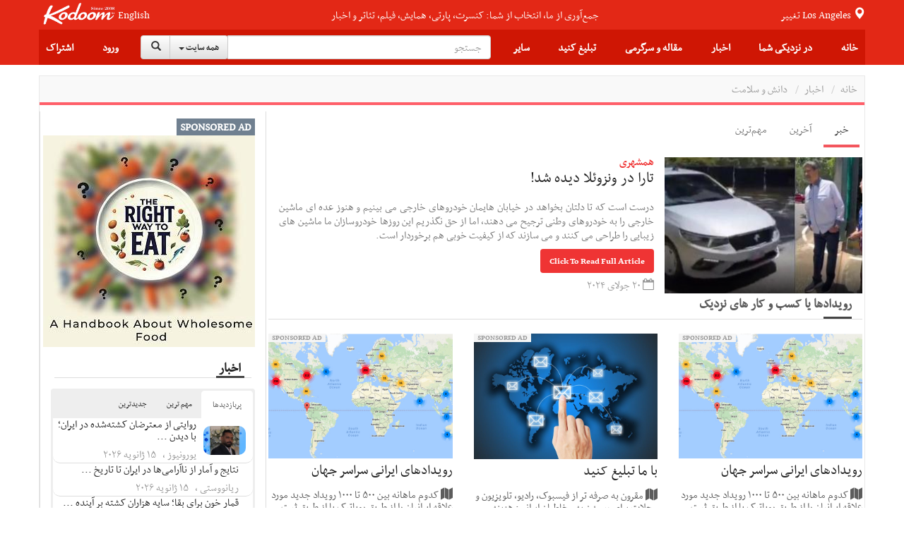

--- FILE ---
content_type: text/html;charset=UTF-8
request_url: https://news.kodoom.com/health-science/%D8%AA%D8%A7%D8%B1%D8%A7-%D8%AF%D8%B1-%D9%88%D9%86%D8%B2%D9%88%D8%A6%D9%84%D8%A7-%D8%AF%DB%8C%D8%AF%D9%87-%D8%B4%D8%AF/story/10715208/
body_size: 33040
content:









































<!DOCTYPE html PUBLIC "-//W3C//DTD XHTML 1.0 Transitional//EN" "http://www.w3.org/TR/xhtml1/DTD/xhtml1-transitional.dtd">
<html xmlns="http://www.w3.org/1999/xhtml"
      lang="fa">
<head>
    
    











<meta http-equiv="Content-type" content="text/html; charset=utf-8"/>


<meta name="viewport" content="width=device-width, initial-scale=1">


<link rel="shortcut icon" href="/favicon.ico" type="image/x-icon"/>
<link rel="icon" href="/favicon.ico" type="image/x-icon"/>


<meta name="description" content="درست است که تا دلتان بخواهد در خیابان هایمان خودروهای خارجی می بینیم و هنوز عده ای ماشین خارجی را به خودروهای وطنی ترجیح می دهند، اما از حق نگذریم این روزها خودروسازان ما ماشین های زیبایی را طراحی می کنند و می سازند که از کیفیت خوبی هم برخوردار است."/>


<meta name="keywords" content="News, تارا در ونزوئلا دیده شد!, همشهری, health-science, Features, Events, Tickets"/>


<meta name="google" content="notranslate">
<meta name="google" content="nositelinkssearchbox" />

<script src="https://ajax.googleapis.com/ajax/libs/webfont/1.5.3/webfont.js" type="text/javascript" async=""></script>






<link rel="stylesheet" href="/static/design/5.0/css/bbpress.css?v=5.0" type="text/css" media="screen">
<link rel="stylesheet" href="/static/design/5.0/css/bootstrap.min.css" type="text/css" media="all">
<link rel="stylesheet" href="/static/design/5.0/css/awesome-bootstrap-checkbox.css" type="text/css" media="all">
<link rel="stylesheet" href="/static/design/5.0/css/bootstrap-theme.min.css" type="text/css" media="all">

<link rel="stylesheet" href="/static/design/5.0/css/bootstrap-rtl.min.css" type="text/css" media="all">

<link rel="stylesheet" href="/static/design/5.0/css/mip.external.css" type="text/css" media="all">
<link rel="stylesheet" href="/static/design/5.0/css/style.css?v=20200622" type="text/css" media="all">
<link rel="stylesheet" href="/static/design/5.0/css/media-queries.css?v=20200622" type="text/css" media="all">
<link rel="stylesheet" href="/static/design/5.0/css/dynamic.css?v=20200622" type="text/css" media="all">
<link rel="stylesheet" href="/static/design/5.0/css/typography.css?v=20200622" type="text/css" media="all">
<link rel="stylesheet" href="/static/design/5.0/css/bootcomplete.css?v=20200622" type="text/css" media="all">
<link rel="stylesheet" href="/static/design/5.0/css/map-icons.min.css?v=20200622" type="text/css" media="all">
<link rel="stylesheet" href="/static/design/5.0/css/bootstrap-slider.min.css" type="text/css" media="all">
<link rel="stylesheet" href="/static/design/5.0/css/bootstrap-toggle.min.css" type="text/css" media="all">
<link rel="stylesheet" href="/static/design/5.0/css/jquery.bootstrap-touchspin.min.css" type="text/css" media="all">

<link rel="stylesheet" href="/static/design/5.0/css/bootstrap-datetimepicker.min.css"/>
<link rel="stylesheet" href="/static/design/5.0/css/animate.css"/>
<link rel="stylesheet" href="/static/design/5.0/css/bootstrap-tokenfield.min.css"/>

<!-- Latest compiled and minified CSS -->
<link rel="stylesheet" href="/static/design/5.0/css/bootstrap-select.min.css">

<!--[if lt IE 9]>
<link rel="stylesheet" href="/static/design/5.0/css/photobox.ie.css?v=20200622" type='text/css' media='all' />
<![endif]-->
<script type="text/javascript" src="/static/design/5.0/js/jquery-1.12.4.min.js"></script>

<script type="text/javascript" src="/static/design/5.0/js/bootstrap.min.js"></script>
<script type="text/javascript" src="/static/design/5.0/js/carousel-swipe.js"></script>
<script type="text/javascript" src="/static/design/5.0/js/validator.min.js"></script>
<script type="text/javascript" src="/static/design/5.0/js/jquery.bootcomplete.js"></script>
<script type="text/javascript" src="/static/design/5.0/js/jquery.simpleWeather.min.js"></script>
<script type="text/javascript" src="/static/design/5.0/js/jquery.marquee.min.js"></script>
<script type="text/javascript" src="/static/design/5.0/js/jquery.validate.min.js"></script>
<script type="text/javascript" src="/static/design/5.0/js/jquery.cookie.js"></script>
<script type="text/javascript" src="/static/design/5.0/js/jquery.colorbox-min.js"></script>
<script type="text/javascript" src="/static/design/5.0/js/__mip.external.min.js"></script>
<script type="text/javascript" src="/static/design/5.0/js/responsiveCarousel.js?v=20200622"></script>
<script type="text/javascript" src="/static/design/5.0/js/eModal.min.js"></script>
<script type="text/javascript" src="/static/design/5.0/js/bootstrap-slider.min.js"></script>
<script type="text/javascript" src="/static/design/5.0/js/bootstrap-toggle.min.js"></script>
<script type="text/javascript"
        src="https://maps.googleapis.com/maps/api/js?v=3.exp&amp;libraries=places&amp;key=AIzaSyA-ug15UJ0d6Pyi4DwoSAOZozqwHgrnBgY"></script>
<script type="text/javascript" src="/static/design/5.0/js/geolocation-marker.js"></script>
<script type="text/javascript" src="/static/design/5.0/js/html2canvas.js"></script>
<script type="text/javascript" src="/static/design/5.0/js/scripts.js?v=20200622"></script>
<script type="text/javascript" src="/static/design/5.0/js/jquery.bootstrap-touchspin.min.js"></script>
<script type="text/javascript" src="/static/design/5.0/js/jquery.imageScroll.min.js"></script>
<script type="text/javascript" src="/static/design/5.0/js/bootstrap-select.min.js"></script>
<script type="text/javascript" src="/static/design/5.0/js/bootstrap-tokenfield.js"></script>


<script type="text/javascript" src="/static/design/5.0/js/moment.min.js"></script>
<script type="text/javascript" src="/static/design/5.0/js/bootstrap-datetimepicker.min.js"></script>


<link rel="stylesheet" type="text/css" href="/static/design/5.0/css/smart-forms.css">
<link rel="stylesheet" type="text/css" href="/static/design/5.0/css/smart-themes/red.css">
<link rel="stylesheet" type="text/css" href="/static/design/5.0/css/smart-addons.css">
<!--[if lte IE 8]>
<link type="text/css" rel="stylesheet" href="/static/design/5.0/css/smart-forms-ie8.css">
<![endif]-->
<script type="text/javascript" src="/static/design/5.0/js/jquery-ui-custom.min.js"></script>




<meta property="og:url" content="https://news.kodoom.com/health-science/%D8%AA%D8%A7%D8%B1%D8%A7-%D8%AF%D8%B1-%D9%88%D9%86%D8%B2%D9%88%D8%A6%D9%84%D8%A7-%D8%AF%DB%8C%D8%AF%D9%87-%D8%B4%D8%AF/story/10715208/"/>

<meta property="og:site_name" content="Kodoom.com"/>
<meta property="fb:app_id" content="34195752609"/>



<!--[if lte IE 9]>
<script type="text/javascript" src="/static/design/5.0/js/jquery.placeholder.min.js"></script>
<![endif]-->



<link rel="stylesheet" href="/static/design/5.0/css/rtl.css?v=20200622" type="text/css" media="all">



    <title>تارا در ونزوئلا دیده شد! - kodoom.com - Kodoom
    </title>
    

    <meta name="domain-name" content="kodoom.com"/>

    




<meta name="twitter:card" content="summary_large_image">
<meta property="og:type" content="article"/>
<meta property="og:title" content="تارا در ونزوئلا دیده شد!"/>
<meta property="og:description" content="درست است که تا دلتان بخواهد در خیابان هایمان خودروهای خارجی می بینیم و هنوز عده ای ماشین خارجی را به خودروهای وطنی ترجیح می دهند، اما از حق نگذریم این روزها خودروسازان ما ماشین های زیبایی را طراحی می کنند و می سازند که از کیفیت خوبی هم برخوردار است."/>
<meta property="og:image" content="https://i.kdcdn.com/n/2024/7/20/fezyw.jpg"/>

</head>













<!-- Modal -->
<form data-toggle="validator" role="form" id="subscribeForm">
    <div id="subscribeModal" class="modal fade" role="dialog">
        <div class="modal-dialog">

            <!-- Modal content-->
            <div class="modal-content">
                <div class="modal-header">
                    <button type="button" class="close" data-dismiss="modal">&times;</button>
                    <h4 class="modal-title">ثبت نام خبرنامه
                    </h4>
                </div>
                <div class="modal-body">
                    <div class="container-fluid">
                        <input type="hidden" name="gender" id="newsletterGender" class="form-input-gender" value="M" />
                        Use this form to sign up for our weekly newsletter, in order to receive Event updates, special deals, and promotional coupons in your area.
                        We will not use your email address to send spam, and we will not provide your contact details to third parties.
                        <div class="form-group has-feedback">
                            <div class="col-md-12 inputGroupContainer">
                                <div class="input-group"><span class="input-group-addon"><i
                                        class="glyphicon glyphicon-envelope"></i></span>
                                    <input name="email" placeholder="Email" id="newsletterEmail" class="form-control form-input-email"
                                           type="email" required>
                                </div>
                                <div class="help-block with-errors ltr"></div>
                            </div>
                        </div>
                        <div class="form-group">
                            <div class="col-md-12 inputGroupContainer">
                                <div class="input-group"><span class="input-group-addon"><i
                                        class="fa fa-globe fa-lg"></i></span>
                                    <select name="cid" id="newsletterCid" class="form-input-country form-control">
                                        <option value="0">Please select</option>
                                        
                                        <option value="37" >Afghanistan
                                        </option>
                                        
                                        <option value="76" >Albania
                                        </option>
                                        
                                        <option value="1" >Algeria
                                        </option>
                                        
                                        <option value="114" >Andorra
                                        </option>
                                        
                                        <option value="117" >Angola
                                        </option>
                                        
                                        <option value="28" >Argentina
                                        </option>
                                        
                                        <option value="115" >Armenia
                                        </option>
                                        
                                        <option value="118" >Aruba
                                        </option>
                                        
                                        <option value="112" >Australia
                                        </option>
                                        
                                        <option value="77" >Austria
                                        </option>
                                        
                                        <option value="39" >Azerbaijan
                                        </option>
                                        
                                        <option value="40" >Bahrain
                                        </option>
                                        
                                        <option value="41" >Bangladesh
                                        </option>
                                        
                                        <option value="78" >Belarus
                                        </option>
                                        
                                        <option value="79" >Belgium
                                        </option>
                                        
                                        <option value="29" >Bolivia
                                        </option>
                                        
                                        <option value="80" >Bosnia & Herzegovina
                                        </option>
                                        
                                        <option value="30" >Brazil
                                        </option>
                                        
                                        <option value="81" >Bulgaria
                                        </option>
                                        
                                        <option value="127" >Cambodia
                                        </option>
                                        
                                        <option value="2" >Cameroun
                                        </option>
                                        
                                        <option value="19" >Canada
                                        </option>
                                        
                                        <option value="31" >Chile
                                        </option>
                                        
                                        <option value="42" >China
                                        </option>
                                        
                                        <option value="32" >Colombia
                                        </option>
                                        
                                        <option value="3" >Congo
                                        </option>
                                        
                                        <option value="20" >Costa Rica
                                        </option>
                                        
                                        <option value="82" >Croatia
                                        </option>
                                        
                                        <option value="21" >Cuba
                                        </option>
                                        
                                        <option value="43" >Cyprus
                                        </option>
                                        
                                        <option value="83" >Czech Republic
                                        </option>
                                        
                                        <option value="84" >Denmark
                                        </option>
                                        
                                        <option value="123" >Dominican Republic
                                        </option>
                                        
                                        <option value="33" >Ecuador
                                        </option>
                                        
                                        <option value="4" >Egypt
                                        </option>
                                        
                                        <option value="22" >El Salvador
                                        </option>
                                        
                                        <option value="85" >Estonia
                                        </option>
                                        
                                        <option value="5" >Ethiopia
                                        </option>
                                        
                                        <option value="86" >Finland
                                        </option>
                                        
                                        <option value="87" >France
                                        </option>
                                        
                                        <option value="44" >Georgia
                                        </option>
                                        
                                        <option value="88" >Germany
                                        </option>
                                        
                                        <option value="6" >Ghana
                                        </option>
                                        
                                        <option value="89" >Greece
                                        </option>
                                        
                                        <option value="23" >Haiti
                                        </option>
                                        
                                        <option value="125" >Hong Kong
                                        </option>
                                        
                                        <option value="90" >Hungary
                                        </option>
                                        
                                        <option value="45" >India
                                        </option>
                                        
                                        <option value="46" >Indonesia
                                        </option>
                                        
                                        <option value="47" >Iran
                                        </option>
                                        
                                        <option value="48" >Iraq
                                        </option>
                                        
                                        <option value="91" >Ireland
                                        </option>
                                        
                                        <option value="49" >Israel
                                        </option>
                                        
                                        <option value="92" >Italy
                                        </option>
                                        
                                        <option value="50" >Japan
                                        </option>
                                        
                                        <option value="51" >Jordan
                                        </option>
                                        
                                        <option value="52" >Kazakhstan
                                        </option>
                                        
                                        <option value="7" >Kenya
                                        </option>
                                        
                                        <option value="53" >Korea
                                        </option>
                                        
                                        <option value="54" >Kuwait
                                        </option>
                                        
                                        <option value="55" >Kyrgyzstan
                                        </option>
                                        
                                        <option value="93" >Latvia
                                        </option>
                                        
                                        <option value="56" >Lebanon
                                        </option>
                                        
                                        <option value="8" >Libyah
                                        </option>
                                        
                                        <option value="121" >Liechtenstein
                                        </option>
                                        
                                        <option value="94" >Lithuania
                                        </option>
                                        
                                        <option value="95" >Luxembourg
                                        </option>
                                        
                                        <option value="126" >Macao
                                        </option>
                                        
                                        <option value="57" >Malaysia
                                        </option>
                                        
                                        <option value="96" >Malta
                                        </option>
                                        
                                        <option value="24" >Mexico
                                        </option>
                                        
                                        <option value="101" >Moldova
                                        </option>
                                        
                                        <option value="124" >Monaco
                                        </option>
                                        
                                        <option value="9" >Morocco
                                        </option>
                                        
                                        <option value="58" >Myanmar
                                        </option>
                                        
                                        <option value="59" >Nepal
                                        </option>
                                        
                                        <option value="97" >Netherlands
                                        </option>
                                        
                                        <option value="116" >Netherlands Antilles
                                        </option>
                                        
                                        <option value="113" >New Zealand
                                        </option>
                                        
                                        <option value="25" >Nicaragua
                                        </option>
                                        
                                        <option value="10" >Niger
                                        </option>
                                        
                                        <option value="11" >Nigeria
                                        </option>
                                        
                                        <option value="122" >North Korea
                                        </option>
                                        
                                        <option value="98" >Norway
                                        </option>
                                        
                                        <option value="60" >Oman
                                        </option>
                                        
                                        <option value="61" >Pakistan
                                        </option>
                                        
                                        <option value="34" >Paraguay
                                        </option>
                                        
                                        <option value="35" >Peru
                                        </option>
                                        
                                        <option value="62" >Philippines
                                        </option>
                                        
                                        <option value="99" >Poland
                                        </option>
                                        
                                        <option value="100" >Portugal
                                        </option>
                                        
                                        <option value="26" >Puerto Rico
                                        </option>
                                        
                                        <option value="63" >Qatar
                                        </option>
                                        
                                        <option value="102" >Romania
                                        </option>
                                        
                                        <option value="103" >Russia
                                        </option>
                                        
                                        <option value="64" >Saudi Arabia
                                        </option>
                                        
                                        <option value="12" >Senegal
                                        </option>
                                        
                                        <option value="119" >Serbia
                                        </option>
                                        
                                        <option value="65" >Singapore
                                        </option>
                                        
                                        <option value="104" >Slovakia
                                        </option>
                                        
                                        <option value="105" >Slovenia
                                        </option>
                                        
                                        <option value="13" >South Africa
                                        </option>
                                        
                                        <option value="106" >Spain
                                        </option>
                                        
                                        <option value="66" >Sri Lanka
                                        </option>
                                        
                                        <option value="14" >Sudan
                                        </option>
                                        
                                        <option value="67" >Suriya
                                        </option>
                                        
                                        <option value="107" >Sweden
                                        </option>
                                        
                                        <option value="108" >Switzerland
                                        </option>
                                        
                                        <option value="120" >Taiwan
                                        </option>
                                        
                                        <option value="68" >Tajikistan
                                        </option>
                                        
                                        <option value="16" >Tanzania
                                        </option>
                                        
                                        <option value="69" >Thailand
                                        </option>
                                        
                                        <option value="15" >Tunisia
                                        </option>
                                        
                                        <option value="70" >Turkey
                                        </option>
                                        
                                        <option value="71" >Turkmenistan
                                        </option>
                                        
                                        <option value="128" >Uganda
                                        </option>
                                        
                                        <option value="0" >UKNOWN
                                        </option>
                                        
                                        <option value="109" >Ukraine
                                        </option>
                                        
                                        <option value="72" >United Arab Emirates
                                        </option>
                                        
                                        <option value="110" >United Kingdom
                                        </option>
                                        
                                        <option value="27" selected>United States
                                        </option>
                                        
                                        <option value="73" >Uzbekistan
                                        </option>
                                        
                                        <option value="36" >Venezuela
                                        </option>
                                        
                                        <option value="74" >Vietnam
                                        </option>
                                        
                                        <option value="75" >Yemen
                                        </option>
                                        
                                        <option value="111" >Yugoslavia
                                        </option>
                                        
                                        <option value="17" >Zambia
                                        </option>
                                        
                                        <option value="18" >Zimbabwe
                                        </option>
                                        
                                    </select>
                                </div>
                                <div class="help-block with-errors ltr"></div>
                            </div>
                        </div>
                        <div class="form-group  has-feedback">
                            <div class="col-md-12 inputGroupContainer">
                                <div class="input-group"><span class="input-group-addon"><i
                                        class="fa fa-location-arrow"></i></span>
                                    <input name="city" id="newsletterCity" dir="ltr" type="text"
                                           class="form-input-city form-control"
                                           placeholder="City" required
                                           value=""/>
                                </div>
                                <div class="help-block with-errors ltr"></div>
                            </div>
                        </div>
                    </div>
                </div>
                <div class="modal-footer">
                    <button  class="btn btn-success" onClick="$('#subscribeForm').submit();">Subscribe</button>
                    <button type="button" class="btn btn-default" data-dismiss="modal">Close</button>
                </div>
            </div>

        </div>
    </div>
</form>

<script type="text/javascript">
    $(document).ready(function () {
        $("#newsletterCity").bootcomplete({
            url: "/base/servlet/ls/",
            dataParams: {
                cmd: 'autocomplete', dmn: 'tags',
                cid: function () {
                    return $("#newsletterCid").find("option:selected").text().trim();
                }
            },
            minLength: 2
        });

        $('#subscribeForm').validator();
        $("#subscribeForm").validator().on('submit', function (e) {
            if (e.isDefaultPrevented()) {
                // handle the invalid form...

            } else {
                // everything looks good!
                validateNewsletterRegistration();
                return false;
            }
        });
    });


    function validateNewsletterRegistration() {
        var valid = true;
        submitNewsletterSubscribe();
        return false;
    }

    var subscribeReturnFunction = function() {};
    function returnFunctionCall(event) {
        subscribeReturnFunction = event;
    }

    function submitNewsletterSubscribe() {
        var valid = $("#subscribeForm").validator('validate');
        if (valid.has('.has-error').length == 0) {
            var data = getSubscribeData();
            $.ajax({
                type: 'POST',
                url: '/base/servlet/majx/',
                contentType: 'application/x-www-form-urlencoded; charset=UTF-8',
                data: data,
                success: function (response) {
                    if (response.trim() == 'FAILED') {
//                        displayError();
                        $("#subscribeModal").modal('hide');
                    }
                    else if (response.trim() == 'DUBLICATE') {
                        $.cookie("SUBSCRIBE_TO_NEWSLETTER", '1', {
                            expires: 365,
                            domain: "kodoom.com",
                            path: "/"
                        });
                        $("#subscribeModal").modal('hide');
                        subscribeReturnFunction();
                    }
                    else {
                        $.cookie("SUBSCRIBE_TO_NEWSLETTER", '1', {
                            expires: 365,
                            domain: "kodoom.com",
                            path: "/"
                        });
                        $("#subscribeModal").modal('hide');
                        subscribeReturnFunction();
                    }
                    $(".newsletter-message").show();
                },
                failed: function (response) {
                }
            });
        }
        return false;
    }
    var getSubscribeData = function () {
        return {
            dmn: 'user',
            cmd: 'register-newsletter',
            city: $('.form-input-city').val(),
            country: $('.form-input-country').val(),
            email: $('.form-input-email').val(),
            gender: $('.form-input-gender').val()
        };
    };


</script>

<body class="page page-template page-template-template-visual-composer page-template-template-visual-composer-php has-top-grid  sidebar-border vc-block-fx vc-block-border wpb-js-composer js-comp-ver-4.9 vc_responsive">






<nav id="mobile-menu" class="mm-menu mm-horizontal mm-offcanvas mm-front">
    













<form method="get" id="294768222858" class="mm-search"
      action="https://www.kodoom.com/search/">
    
    <input type="text" id="s_q" type="text"
           placeholder="جستجو" name="q"
           class="query rtl"
           value="" on/>
    
</form>
<script>
    $(function() {
        $("#294768222858 input").keypress(function (e) {
            if ((e.which && e.which == 13) || (e.keyCode && e.keyCode == 13)) {
                $('#294768222858').submit();
                return false;
            } else {
                return true;
            }
        });
    });
</script>
    
    
    <ul id="menu-main-nav">
        <li>
            
            <a class="language" href="https://www.kodoom.com/en/">English</a>
            
            </a>
        </li>
        <li>
            <a href="https://www.kodoom.com/">خانه
            </a>
        </li>
        <li>
            <a class="mm-subopen" href="#near-me-menu"></a><a
                href="#near-me-menu">در نزدیکی شما
        </a>
        </li>
        <li>
            <a class="mm-subopen" href="#news-menu"></a><a
                href="#news-menu">اخبار
        </a>
        </li>
        <li>
            <a class="mm-subopen" href="#article-menu"></a><a
                href="#article-menu">مقاله و سرگرمی
        </a>
        </li>
        <li>
            <a href="https://events.kodoom.com/edit/">ثبت رویداد
            </a>
        </li>
        <li>
            <a href="https://local.kodoom.com/localads/post-responsive/">ثبت کسب و کار
            </a>
        </li>
        <li>
            <a href="https://www.kodoom.com/ads/promote/">تبلیغات
            </a>
        </li>
        <li>
            <a class="mm-subopen" href="#more-menu"></a><a
                href="#more-menu">سایر
        </a>
        </li>
        
        <li>
            <a href="https://secure.kodoom.com/login?rurl=https%3A%2F%2Fnews.kodoom.com%2Fhealth-science%2F%25D8%25AA%25D8%25A7%25D8%25B1%25D8%25A7-%25D8%25AF%25D8%25B1-%25D9%2588%25D9%2586%25D8%25B2%25D9%2588%25D8%25A6%25D9%2584%25D8%25A7-%25D8%25AF%25DB%258C%25D8%25AF%25D9%2587-%25D8%25B4%25D8%25AF%2Fstory%2F10715208%2F"
            >ورود
            </a>
        </li>
        <li>
            <a href="#"
               data-toggle="modal" data-target="#subscribeModal">اشتراک
            </a>
        </li>
        
    </ul>
    <ul id="near-me-menu">
        <li><a class="mm-subclose" href="#menu-main-nav">در نزدیکی شما
        </a></li>
        <li>
            <a href="https://local.kodoom.com/?find_loc=Los Angeles, CA">
                رویدادها
            </a>
        </li>
        <li>
            <a href="https://local.kodoom.com/localads/">
                کسب و کار
            </a>
        </li>
        <li>
            <a href="https://tickets.kodoom.com">
                بلیط رویدادها
            </a>
        </li>
        <li>
            <a href="https://deals.kodoom.com">
                تخفیف ها
            </a>
        </li>
    </ul>
    <ul id="news-menu">
        <li class="mm-subtitle">
            <a class="mm-subclose" href="#menu-main-nav">اخبار
            </a>
        </li>

        
        <li>
            <a href="https://news.kodoom.com/top/">مهم‌ترین خبرها</a>
        </li>
        <li>
            <a href="https://news.kodoom.com/health-science/">دانش و سلامت</a></li>
        <li>
            <a href="https://news.kodoom.com/iran-sports/">ورزش</a></li>
        <li>
            <a href="https://news.kodoom.com/iran-culture/">فرهنگ و هنر</a></li>
        <li>
            <a href="https://news.kodoom.com/iran-economy/">اقتصاد</a></li>
        <li>
            <a href="https://news.kodoom.com/iran-society/">اجتماع و حوادث</a></li>
        <li>
            <a href="https://news.kodoom.com/iran-politics/">سیاست</a></li>
        
    </ul>
    <ul id="article-menu">
        <li>
            <a class="mm-subclose" href="#menu-main-nav">
                مقاله و سرگرمی
            </a>
        </li>
        <li>
            <a class="mm-subopen" href="#articles-menu"></a><a href="#articles-menu">
            مقالات
        </a>
        </li>
        <li>
            <a class="mm-subopen" href="#travel-menu"></a><a href="#travel-menu">
            گردشگری
        </a>
        </li>
        <li>
            <a class="mm-subopen" href="#media-menu"></a><a href="#media-menu">
            رسانه
        </a>
        </li>
    </ul>
    <ul id="articles-menu">
        <li>
            <a class="mm-subclose" href="#article-menu">
                در نزدیکی شما
            </a>
        </li>
        <li>
            <a href="https://features.kodoom.com/entertainment/home/"
            >سینما و سرگرمی
            </a>
        </li>
        <li>
            <a href="https://features.kodoom.com/iran-politics/home/"
            >سیاست
            </a>
        </li>
        <li>
            <a href="https://features.kodoom.com/iran-culture/home/"
            >فرهنگ
            </a>
        </li>
        <li>
            <a href="https://features.kodoom.com/health-science/home/"
            >دانش و سلامت
            </a>
        </li>
        <li>
            <a href="https://features.kodoom.com/iranian-diaspora/home/"
            >یک ایرانی در غربت
            </a>
        </li>
        <li>
            <a href="https://features.kodoom.com/iran-economy/home/"
            >اقتصاد
            </a>
        </li>
        <li>
            <a href="https://features.kodoom.com/iran-sports/home/"
            >ورزش
            </a>
        </li>
        <li>
            <a href="https://features.kodoom.com/kodoom-blog/home/"
            >بلاگ
            </a>
        </li>
    </ul>
    <ul id="travel-menu">
        <li>
            <a class="mm-subclose" href="#article-menu">
                گردشگری
            </a>
        </li>
        
        <li>
            <a href="https://info.kodoom.com/tehran-iran-panorama-pictures/"
            >تهران
            </a>
        </li>
        <li>
            <a href="https://info.kodoom.com/isfahan-iran-panorama-pictures/"
            >اصفهان
            </a>
        </li>
        <li>
            <a href="https://info.kodoom.com/shiraz-iran-panorama-pictures/"
            >شیراز
            </a>
        </li>
        <li>
            <a href="https://info.kodoom.com/yazd-iran-panorama-pictures/"
            >یزد
            </a>
        </li>
        <li>
            <a href="https://info.kodoom.com/persepolis-iran-panorama-pictures/"
            >تخت‌جمشید
            </a>
        </li>
        <li>
            <a href="https://info.kodoom.com/kashan-iran-panorama-pictures/"
            >کاشان
            </a>
        </li>
        
    </ul>
    <ul id="media-menu">
        <li>
            <a class="mm-subclose" href="#article-menu">
                رسانه
            </a>
        </li>
        <li>
            <a
                    href="https://media.kodoom.com/RadioTV">
                رادیو تلویزیون
            </a>
        </li>
        <li>
            <a
                    href="https://features.kodoom.com/index-tag/?tag=موسیقی">
                موسیقی
            </a>
        </li>
        <li>
            <a
                    href="https://features.kodoom.com/videos/home/">
                ویدئوها
            </a>
        </li>
    </ul>
    <ul id="more-menu">
        <li>
            <a class="mm-subclose" href="#menu-main-nav">
                سایر
            </a>
        </li>
        
        <li>
            <a href="https://iranians.kodoom.com/"
               class="menu-link sub-menu-link">ایرانیان
            </a>
        </li>
        
        
        
        
        
        
        <li>
            <a href="https://tools.kodoom.com/persian-calendar/"
               class="menu-link sub-menu-link">تقویم هجری خورشیدی
            </a>
        </li>
    </ul>
    
</nav>
<script type="text/javascript">
    jQuery(document).ready(function ($) {
        $("#mobile-menu").mmenu({
            "extensions": [
                "pagedim-black"
            ]
            
            ,
            "offCanvas": {
                "position": "right"
            }
            
        });
    });
</script>
<script src="/static/design/5.0/js/js.cookie.js"></script>
<div id="page-outer-wrap">
    <div id="page-inner-wrap">
        








<header id="page-header-mobile" class="visible-xs visible-sm display-flex flex-column">
    <div id="mobile-sticky" class="display-flex flex-row flex-justify-content-between ltr">
        <div class=""><a
                id="nav-expander" href="#mobile-menu"><i
                class="fa fa-bars"></i></a></div>
        <div class="">
            <div class="logo">
                <a href="https://www.kodoom.com/">
                    <img src="/static/images/kodoom-logo-since-2008.png" alt="Kodoom"
                         alt="Kodoom.com" style="width: 76px"/>
                </a>
            </div>
        </div>
    </div>
</header>
<header id="page-header" class="hidden-xs hidden-sm wrap-header-layout-2 display-flex flex-column">
    <div class="container-header">
        <div id="top-navigation top-menu"
             class="display-flex flex-row flex-justify-content-between flex-align-items-center ltr flex-1">

            <a class="height-100-percent " href="https://www.kodoom.com/">
                <img src="/static/images/kodoom-logo-since-2008.png" alt="Kodoom.com" class="kodoom-logo"/>
            </a>

            
            <a href="https://www.kodoom.com/en/" class="weather flex-005 text-align-center">English</a>
            

            <div class="flex-1 text-align-center ">
                <a href="https://features.kodoom.com/kodoom-blog/%DA%A9%D8%AF%D9%88%D9%85-%DB%B7-%D8%B3%D8%A7%D9%84%D9%87-%D8%B4%D8%AF-%D9%85%D8%A7-%DA%A9%D9%87-%D9%87%D8%B3%D8%AA%DB%8C%D9%85-%D8%A8%D9%87-%D8%B1%D9%88%D8%A7%DB%8C%D8%AA/v/5585/">
                    <span class="slogan">جمع‌آوری از ما، انتخاب از شما: کنسرت، پارتی، همایش، فیلم، تئاتر و اخبار</span>
                </a>
            </div>


            <a class="location-change-button "
               href="https://www.kodoom.com/home/set-location?url=https%3A%2F%2Fnews.kodoom.com%2Fhealth-science%2F%25D8%25AA%25D8%25A7%25D8%25B1%25D8%25A7-%25D8%25AF%25D8%25B1-%25D9%2588%25D9%2586%25D8%25B2%25D9%2588%25D8%25A6%25D9%2584%25D8%25A7-%25D8%25AF%25DB%258C%25D8%25AF%25D9%2587-%25D8%25B4%25D8%25AF%2Fstory%2F10715208%2F">
                تغییر
                <span style="line-height: 35px;" class="weather">
                                        
                                        Los Angeles
                                        
                                    </span>
                <span class="glyphicon glyphicon-map-marker weather"></span>
            </a>
        </div>
        <div class="flex-1 sticky-header-wrapper display-flex flex-row flex-justify-content-between flex-align-items-center container-header">

            





<div id="sticky-header" data-spy="affix" data-offset-top="115" class="flex-1">
    <div id="header-navigation">
        <nav id="main-menu header-navigation" class=" relative">
            <ul class="display-flex flex-justify-content-between flex-align-items-center top-menu-ul">
                <li class=" main-menu-item  menu-item-even menu-item-depth-0 menu-item menu-item-type-post_type menu-item-object-page ">
                    <a href="https://www.kodoom.com/"
                       class="menu-link main-menu-link">خانه
                    </a>
                </li>
                <li class=" main-menu-item menu-item-even menu-item-depth-0 menu-item menu-item-type-post_type menu-item-object-page ">
                    <a class="menu-link main-menu-link">در نزدیکی شما
                    </a>
                    <div class="dropnav-container">
                        <ul class="dropnav-menu">
                            <li class="sub-menu-item  menu-item-odd menu-item-depth-1 menu-item menu-item-type-taxonomy menu-item-object-category ">
                                <a href="https://local.kodoom.com/?find_loc=Los Angeles, CA"
                                   class="menu-link sub-menu-link">رویدادها
                                </a></li>
                            <li class="sub-menu-item  menu-item-odd menu-item-depth-1 menu-item menu-item-type-taxonomy menu-item-object-category">
                                <a href="https://local.kodoom.com/localads/"
                                   class="menu-link sub-menu-link">کسب و کار
                                </a></li>
                            <li class="sub-menu-item  menu-item-odd menu-item-depth-1 menu-item menu-item-type-taxonomy menu-item-object-category">
                                <a href="https://tickets.kodoom.com"
                                   class="menu-link sub-menu-link">بلیط رویدادها
                                </a>
                            </li>
                            <li class="sub-menu-item  menu-item-odd menu-item-depth-1 menu-item menu-item-type-taxonomy menu-item-object-category">
                                <a href="https://deals.kodoom.com"
                                   class="menu-link sub-menu-link">تخفیف ها
                                </a>
                            </li>
                        </ul>
                    </div>
                </li>
                <li class=" main-menu-item menu-item-even menu-item-depth-0 has-icon menu-item menu-item-type-custom menu-item-object-custom menu-item-has-children ">
                    <a class="menu-link main-menu-link visible-md visible-sm">اخبار
                    </a>
                    <a href="https://news.kodoom.com/"
                       class="menu-link main-menu-link hidden-sm hidden-md">اخبار
                    </a>
                    <div class="dropnav-container">
                        <ul class="dropnav-menu">
                            
                            <li class="sub-menu-item  menu-item-odd menu-item-depth-1 menu-item menu-item-type-taxonomy menu-item-object-category ">
                                <a href="https://news.kodoom.com/top/" class="menu-link sub-menu-link">مهم‌ترین
                                    خبرها</a></li>
                            <li class="sub-menu-item  menu-item-odd menu-item-depth-1 menu-item menu-item-type-taxonomy menu-item-object-category">
                                <a href="https://news.kodoom.com/health-science/"
                                   class="menu-link sub-menu-link">دانش و سلامت</a></li>
                            <li class="sub-menu-item  menu-item-odd menu-item-depth-1 menu-item menu-item-type-taxonomy menu-item-object-category">
                                <a href="https://news.kodoom.com/iran-sports/"
                                   class="menu-link sub-menu-link">ورزش</a>
                            </li>
                            <li class="sub-menu-item  menu-item-odd menu-item-depth-1 menu-item menu-item-type-taxonomy menu-item-object-category">
                                <a href="https://news.kodoom.com/iran-culture/"
                                   class="menu-link sub-menu-link">فرهنگ و هنر</a></li>
                            <li class="sub-menu-item  menu-item-odd menu-item-depth-1 menu-item menu-item-type-taxonomy menu-item-object-category">
                                <a href="https://news.kodoom.com/iran-economy/"
                                   class="menu-link sub-menu-link">اقتصاد</a>
                            </li>
                            <li class="sub-menu-item  menu-item-odd menu-item-depth-1 menu-item menu-item-type-taxonomy menu-item-object-category">
                                <a href="https://news.kodoom.com/iran-society/"
                                   class="menu-link sub-menu-link">اجتماع و حوادث</a></li>
                            <li class="sub-menu-item  menu-item-odd menu-item-depth-1 menu-item menu-item-type-taxonomy menu-item-object-category">
                                <a href="https://news.kodoom.com/iran-politics/"
                                   class="menu-link sub-menu-link">سیاست</a>
                            </li>
                            
                        </ul>
                    </div>
                </li>
                <li class=" main-menu-item menu-item-even menu-item-depth-0 has-icon menu-item menu-item-type-custom menu-item-object-custom menu-item-has-children ">
                    <a class="menu-link main-menu-link">
                        مقاله و سرگرمی
                    </a>
                    <div class="dropnav-container multi-menu-drop-down display-flex flex-row">
                        <ul class="dropnav-menu mega-dropnav-menu display-flex flex-row">
                            <li class="no-padding sub-menu-item  menu-item-odd menu-item-depth-1 menu-item menu-item-type-taxonomy menu-item-object-category display-flex flex-row">
                                <div class="shadow-ver-right mega-dropnav-menu">
                                    <div class="top-10">
                                        <h4>
                                            <a href="https://features.kodoom.com">
                                                مقالات
                                            </a>
                                        </h4>
                                    </div>
                                    <div class="nav-divider"></div>
                                    <div class="sub-menu-item  menu-item-odd menu-item-depth-1 menu-item menu-item-type-taxonomy menu-item-object-category">
                                        <a href="https://features.kodoom.com/entertainment/home/"
                                           class="menu-link sub-menu-link">سینما و سرگرمی
                                        </a>
                                    </div>
                                    <div class="sub-menu-item  menu-item-odd menu-item-depth-1 menu-item menu-item-type-taxonomy menu-item-object-category ">
                                        <a href="https://features.kodoom.com/iran-politics/home/"
                                           class="menu-link sub-menu-link">سیاست
                                        </a>
                                    </div>
                                    <div class="sub-menu-item  menu-item-odd menu-item-depth-1 menu-item menu-item-type-taxonomy menu-item-object-category">
                                        <a href="https://features.kodoom.com/iran-culture/home/"
                                           class="menu-link sub-menu-link">فرهنگ
                                        </a>
                                    </div>
                                    <div class="sub-menu-item  menu-item-odd menu-item-depth-1 menu-item menu-item-type-taxonomy menu-item-object-category">
                                        <a href="https://features.kodoom.com/health-science/home/"
                                           class="menu-link sub-menu-link">دانش و سلامت
                                        </a>
                                    </div>
                                    <div class="sub-menu-item  menu-item-odd menu-item-depth-1 menu-item menu-item-type-taxonomy menu-item-object-category">
                                        <a href="https://features.kodoom.com/iranian-diaspora/home/"
                                           class="menu-link sub-menu-link">یک ایرانی در غربت
                                        </a>
                                    </div>
                                    <div class="sub-menu-item  menu-item-odd menu-item-depth-1 menu-item menu-item-type-taxonomy menu-item-object-category">
                                        <a href="https://features.kodoom.com/iran-economy/home/"
                                           class="menu-link sub-menu-link">اقتصاد
                                        </a>
                                    </div>
                                    <div class="sub-menu-item  menu-item-odd menu-item-depth-1 menu-item menu-item-type-taxonomy menu-item-object-category">
                                        <a href="https://features.kodoom.com/iran-sports/home/"
                                           class="menu-link sub-menu-link">ورزش
                                        </a>
                                    </div>
                                    <div class="sub-menu-item  menu-item-odd menu-item-depth-1 menu-item menu-item-type-taxonomy menu-item-object-category">
                                        <a href="https://features.kodoom.com/kodoom-blog/home/"
                                           class="menu-link sub-menu-link">بلاگ
                                        </a>
                                    </div>
                                </div>
                                <div class="shadow-ver-right mega-dropnav-menu">
                                    <div class="top-10">
                                        <h4>
                                            <a href="https://features.kodoom.com/index-tag/?tag=سفر">
                                                گردشگری
                                            </a>
                                        </h4>
                                    </div>
                                    <div class="nav-divider"></div>
                                    
                                    <div class="sub-menu-item  menu-item-odd menu-item-depth-1 menu-item menu-item-type-taxonomy menu-item-object-category ">
                                        <a href="https://info.kodoom.com/tehran-iran-panorama-pictures/"
                                           class="menu-link sub-menu-link">تهران
                                        </a>
                                    </div>
                                    <div class="sub-menu-item  menu-item-odd menu-item-depth-1 menu-item menu-item-type-taxonomy menu-item-object-category ">
                                        <a href="https://info.kodoom.com/isfahan-iran-panorama-pictures/"
                                           class="menu-link sub-menu-link">اصفهان
                                        </a>
                                    </div>
                                    <div class="sub-menu-item  menu-item-odd menu-item-depth-1 menu-item menu-item-type-taxonomy menu-item-object-category ">
                                        <a href="https://info.kodoom.com/shiraz-iran-panorama-pictures/"
                                           class="menu-link sub-menu-link">شیراز
                                        </a></div>
                                    <div class="sub-menu-item  menu-item-odd menu-item-depth-1 menu-item menu-item-type-taxonomy menu-item-object-category ">
                                        <a href="https://info.kodoom.com/yazd-iran-panorama-pictures/"
                                           class="menu-link sub-menu-link">یزد
                                        </a></div>
                                    <div class="sub-menu-item  menu-item-odd menu-item-depth-1 menu-item menu-item-type-taxonomy menu-item-object-category ">
                                        <a href="https://info.kodoom.com/persepolis-iran-panorama-pictures/"
                                           class="menu-link sub-menu-link">تخت‌جمشید
                                        </a></div>
                                    <div class="sub-menu-item  menu-item-odd menu-item-depth-1 menu-item menu-item-type-taxonomy menu-item-object-category ">
                                        <a href="https://info.kodoom.com/kashan-iran-panorama-pictures/"
                                           class="menu-link sub-menu-link">کاشان
                                        </a></div>
                                    
                                </div>
                                <div class="shadow-ver-right mega-dropnav-menu">
                                    <div class="top-10">
                                        <h4 class="text-danger">
                                            <a>
                                                رسانه
                                            </a>
                                        </h4>
                                    </div>
                                    <div class="nav-divider"></div>
                                    <div class="sub-menu-item  menu-item-odd menu-item-depth-1 menu-item menu-item-type-taxonomy menu-item-object-category ">
                                        <a class="menu-link sub-menu-link"
                                           href="https://media.kodoom.com/RadioTV">
                                            رادیو تلویزیون
                                        </a>
                                    </div>
                                    <div class="sub-menu-item  menu-item-odd menu-item-depth-1 menu-item menu-item-type-taxonomy menu-item-object-category ">
                                        <a class="menu-link sub-menu-link"
                                           href="https://features.kodoom.com/index-tag/?tag=موسیقی">
                                            موسیقی
                                        </a>
                                    </div>
                                    <div class="sub-menu-item  menu-item-odd menu-item-depth-1 menu-item menu-item-type-taxonomy menu-item-object-category ">
                                        <a class="menu-link sub-menu-link"
                                           href="https://features.kodoom.com/videos/home/">
                                            ویدئوها
                                        </a>
                                    </div>
                                </div>
                            </li>
                        </ul>
                    </div>
                </li>
                <li class=" main-menu-item menu-item-even menu-item-depth-0 has-icon menu-item menu-item-type-custom menu-item-object-custom menu-item-has-children ">
                    <a class="menu-link main-menu-link visible-sm visible-md visible-lg">تبلیغ کنید
                    </a>
                    <div class="dropnav-container">
                        <ul class="dropnav-menu">
                            <li class=" main-menu-item menu-item-even menu-item-depth-0 menu-item menu-item-type-post_type menu-item-object-page ">
                                <a href="https://events.kodoom.com/edit/"
                                   class="menu-link main-menu-link">ثبت رویداد
                                </a>
                            </li>
                            <li class=" main-menu-item menu-item-even menu-item-depth-0 menu-item menu-item-type-post_type menu-item-object-page ">
                                <a href="https://local.kodoom.com/localads/post-responsive/"
                                   class="menu-link main-menu-link">ثبت کسب و کار
                                </a>
                            </li>
                            <li class=" main-menu-item menu-item-even menu-item-depth-0 menu-item menu-item-type-post_type menu-item-object-page ">
                                <a href="https://www.kodoom.com/ads/promote/"
                                   class="menu-link main-menu-link">تبلیغات
                                </a>
                            </li>
                        </ul>
                    </div>
                </li>
                <li class=" main-menu-item menu-item-even menu-item-depth-0 has-icon menu-item menu-item-type-custom menu-item-object-custom menu-item-has-children ">
                    <a class="menu-link main-menu-link visible-sm visible-md visible-lg">سایر
                    </a>
                    <div class="dropnav-container">
                        <ul class="dropnav-menu">
                            <li class="sub-menu-item  menu-item-odd menu-item-depth-1 menu-item menu-item-type-taxonomy menu-item-object-category ">
                                <a href="https://iranians.kodoom.com/"
                                   class="menu-link sub-menu-link">ایرانیان سرشناس
                                </a></li>
                            <li class="sub-menu-item  menu-item-odd menu-item-depth-1 menu-item menu-item-type-taxonomy menu-item-object-category ">
                                <a href="https://tools.kodoom.com/persian-editor/"
                                   class="menu-link sub-menu-link">مبدل پینگلیش به فارسی
                                </a></li>
                            <li class="sub-menu-item  menu-item-odd menu-item-depth-1 menu-item menu-item-type-taxonomy menu-item-object-category ">
                                <a href="https://tools.kodoom.com/persian-calendar/"
                                   class="menu-link sub-menu-link">تقویم هجری خورشیدی
                                </a></li>
                        </ul>
                    </div>
                </li>
                <li class="text-center float-right flex-075">
                    <div class="wrap-container">
                        <div class="">
                            













<form method="get" id="294768221417" class=""
      action="https://www.kodoom.com/search/">
    

    <div class="input-group">
        <input class="form-control" type="text" id="s_q" type="text"
               placeholder="جستجو" name="q"
               class="query rtl"
               value="" on/>
        <div class="input-group-btn">
            <button type="button" class="btn btn-default " data-toggle="dropdown"
                    aria-label="Help">
                <span class="selected-search-area"></span>
                <span class="sr-only">Toggle Dropdown</span>
                <span class="caret"></span>
            </button>
            <ul class="dropdown-menu  ">
                <li>
                    <div class="col-sm-10">جستجو در
                    </div>
                </li>
                <li class="divider col-sm-12"></li>

                <li>
                    <div class="col-sm-10">
                        <label class="" for="opt1">
                            <input type="radio" id="opt1" name="qt"
                                   class="noDisplay"  checked>
                            <span class="seatch-area-lebel">همه سایت</span>
                        </label>
                    </div>
                </li>
                <li>
                    <div class="col-sm-10">
                        <label class="" for="opt2">
                            <input type="radio" id="opt2" name="qt"
                                   value="1"
                                   class="noDisplay"  />
                            <span class="seatch-area-lebel">اخبار</span>
                        </label>
                    </div>
                </li>
                <li>
                    <div class="col-sm-10">
                        <label class="" for="opt3">
                            <input type="radio" id="opt3" name="qt"
                                   value="2"
                                   class="noDisplay"  />
                            <span class="seatch-area-lebel">رویدادها</span>
                        </label>
                    </div>
                </li>
                <li>
                    <div class="col-sm-10">
                        <label class="" for="opt6">
                            <input type="radio" id="opt6" name="qt"
                                   value="6"
                                   class="noDisplay"  />
                            <span class="seatch-area-lebel">تبلیغات محلی</span>
                        </label>
                    </div>
                </li>
                <li>
                    <div class="col-sm-10">
                        <label class="" for="opt5">
                            <input type="radio" id="opt5" name="qt"
                                   value="5"
                                   class="noDisplay"  />
                            <span class="seatch-area-lebel">مقالات و گزیده ها</span>
                        </label>
                    </div>
                </li>
                <li>
                    <div class="col-sm-10">
                        <label class="" for="opt5">
                            <input type="radio" id="opt5" name="qt"
                                   value="4"
                                   class="noDisplay"  />
                            <span class="seatch-area-lebel">اشخاص</span>
                        </label>
                    </div>
                </li>
            </ul>
            <button type="button" class="btn btn-default"
                    onclick="$('#294768221417').submit()"><span
                    class="glyphicon glyphicon-search"></span>&nbsp;
            </button>
        </div>
    </div>
    
</form>
<script>
    $(function() {
        $("#294768221417 input").keypress(function (e) {
            if ((e.which && e.which == 13) || (e.keyCode && e.keyCode == 13)) {
                $('#294768221417').submit();
                return false;
            } else {
                return true;
            }
        });
    });
</script>
                        </div>
                    </div>
                </li>
                <script>
                    "use strict";
                    $(document).ready(function () {

                        setSearchAreaLabel();
                        $("#s_location").bootcomplete({
                            url: "https://www.kodoom.com/base/servlet/ls/",
                            dataParams: {limit: 10}
                        });
                    });
                    $('input[name=qt]').change(function () {
                        setSearchAreaLabel();
                    });

                    function setSearchAreaLabel() {
                        var show = false;
                        $('input[name=qt]').each(function () {
                            if ($(this).prop("checked")) {
                                var text = $(this).next().text();
                                $('.selected-search-area').text(text);
                                if ($(this).val() === '6' || $(this).val() === '2') {
                                    show = true;
                                }
                            }
                        });
                        //changeLocationSelect(show);
                    }

                    // function changeLocationSelect(show) {
                    //     if (show) {
                    //         $('.search-location-select').removeClass('hidden');
                    //     }
                    //     else {
                    //         $('.search-location-select').addClass('hidden');
                    //     }
                    // }

                </script>
                
                <li class=" main-menu-item menu-item-even menu-item-depth-0 menu-item menu-item-type-post_type menu-item-object-page ">
                    <a href="https://secure.kodoom.com/login?rurl=https%3A%2F%2Fnews.kodoom.com%2Fhealth-science%2F%25D8%25AA%25D8%25A7%25D8%25B1%25D8%25A7-%25D8%25AF%25D8%25B1-%25D9%2588%25D9%2586%25D8%25B2%25D9%2588%25D8%25A6%25D9%2584%25D8%25A7-%25D8%25AF%25DB%258C%25D8%25AF%25D9%2587-%25D8%25B4%25D8%25AF%2Fstory%2F10715208%2F"
                       class="menu-link main-menu-link">ورود
                    </a>
                </li>
                <li class=" main-menu-item menu-item-even menu-item-depth-0 menu-item menu-item-type-post_type menu-item-object-page ">
                    <a href="#"
                       class="menu-link main-menu-link" data-toggle="modal"
                       data-target="#subscribeModal">اشتراک
                    </a>
                </li>
                
            </ul>
        </nav>
    </div>
</div>

        </div>
    </div>
</header>






        
        
        <div id="content-container" style="transform: none;">
            <div class="container-header content-shadow" style="transform: none;">
                
                <div id="page-content" class="loop-single right-sidebar loop-page-2 display-flex flex-row flex-wrap"
                     style="transform: none;">


                    
        
























<div class="breadcrumb-wrapper hidden-xs flex-100">
    <div class="breadcrumb">
        <span></span>
        <div class="vbreadcrumb" typeof="v:Breadcrumb">
            <a href="https://www.kodoom.com" class="home">
                خانه
            </a>
        </div>
        
        <div class="vbreadcrumb" typeof="v:Breadcrumb">
            
            <a href="https://news.kodoom.com/">
                اخبار
            </a>
            
        </div>
        
        <div class="vbreadcrumb" typeof="v:Breadcrumb">
            
            <a href="https://news.kodoom.com/health-science/">
                دانش و سلامت
            </a>
            
        </div>
        
    </div>
</div>

<div class="tabbable-panel display-flex flex-column flex-other-pages">
    











    <!-- Nav tabs -->
    <div class="tabbable-line">
        <ul class="nav nav-tabs" role="tablist">
            <li role="presentation" class="active">
                <a href="#news" aria-controls="news" role="tab" data-toggle="tab">
                    
                    خبر
                    
                </a>
            </li>
            <li role="presentation">
                <a href="#latest" aria-controls="latest" role="tab" data-toggle="tab">
                    
                    آخرین
                    
                </a>
            </li>
            <li role="presentation">
                <a href="#topics" aria-controls="topics" role="tab" data-toggle="tab">
                    
                    مهم‌ترین
                    
                </a>
            </li>
        </ul>
    </div>
    <div class="tab-content">
        <div id="news" class="tab-pane active">
            <div class="loop-cat-5">
                <div class="cat-layout clearfix">
                    
                    <div class="clearfix">
                        <article class="def def-small top-30">
                            <div class="container-fluid">
                                <div class="row">
                                    <div class="col-xs-12 col-sm-12 col-md-4 no-padding">
                                        <figure class="overlay relative">
                                            <a itemprop="url" class="thumb-overlay"
                                               href="https://www.hamshahrionline.ir/news/868041/%D8%AA%D8%A7%D8%B1%D8%A7-%D8%AF%D8%B1-%D9%88%D9%86%D8%B2%D9%88%D8%A6%D9%84%D8%A7-%D8%AF%DB%8C%D8%AF%D9%87-%D8%B4%D8%AF" target="_blank">
                                                
                                                <img class="img-responsive" alt="تارا در ونزوئلا دیده شد!"
                                                     src="https://i.kdcdn.com/thumbs/n/2024/7/20/fezyw-277-190.jpg"/>
                                                
                                            </a>
                                            <figcaption class="visible-xs visible-sm">
                                                <div class="entry padd-3-20">
                                                    <div class="parent-cat-12 cat-12 top-icons">
                                                        <a itemprop="url"
                                                           class="btn btn-md feature-btn-iranian-diaspora">همشهری
                                                        </a>
                                                    </div>
                                                    <h2 itemprop="name" class="font-one-seven">
                                                        <a class="gradient-text" itemprop="url"
                                                           href="https://www.hamshahrionline.ir/news/868041/%D8%AA%D8%A7%D8%B1%D8%A7-%D8%AF%D8%B1-%D9%88%D9%86%D8%B2%D9%88%D8%A6%D9%84%D8%A7-%D8%AF%DB%8C%D8%AF%D9%87-%D8%B4%D8%AF">تارا در ونزوئلا دیده شد!
                                                        </a>
                                                    </h2>
                                                </div>
                                            </figcaption>
                                        </figure>
                                    </div>
                                    <div class="col-xs-12 col-sm-12 col-md-8">
                                        <span class="entry-category parent-cat-3 cat-3 hidden-xs hidden-sm">
                                            <a>همشهری</a>
                                        </span>
                                        <h2 itemprop="name" class="hidden-xs hidden-sm">
                                            <a itemprop="url" href="https://www.hamshahrionline.ir/news/868041/%D8%AA%D8%A7%D8%B1%D8%A7-%D8%AF%D8%B1-%D9%88%D9%86%D8%B2%D9%88%D8%A6%D9%84%D8%A7-%D8%AF%DB%8C%D8%AF%D9%87-%D8%B4%D8%AF"
                                               target="_blank">تارا در ونزوئلا دیده شد!
                                            </a>
                                        </h2>
                                        <div class="text padding-top-10">درست است که تا دلتان بخواهد در خیابان هایمان خودروهای خارجی می بینیم و هنوز عده ای ماشین خارجی را به خودروهای وطنی ترجیح می دهند، اما از حق نگذریم این روزها خودروسازان ما ماشین های زیبایی را طراحی می کنند و می سازند که از کیفیت خوبی هم برخوردار است.
                                        </div>
                                        <a href="https://www.hamshahrionline.ir/news/868041/%D8%AA%D8%A7%D8%B1%D8%A7-%D8%AF%D8%B1-%D9%88%D9%86%D8%B2%D9%88%D8%A6%D9%84%D8%A7-%D8%AF%DB%8C%D8%AF%D9%87-%D8%B4%D8%AF"
                                           class="btn btn-md feature-btn-health-science margin-bottom-5" itemprop="url">Click
                                            To Read Full Article</a>
                                        <div class="entry-meta">
                                            <span class="fa fa-calendar-o"></span> ۲۰ جولای ۲۰۲۴
                                        </div>
                                    </div>
                                </div>
                            </div>
                        </article>
                    </div>

                    
                    <div class="row">
                        <div class="col-xs-12">
                            <aside id="related-posts" class="posts-related loop-cat standard loop-cat-3">
                                <header>
                                    <h2>
                                        <span>رویدادها یا کسب و کار های نزدیک</span>
                                    </h2>
                                </header>
                                <div class="cat-layout">
                                    <div class="row">
                                        <div class="col-sm-4">
                                            








<div class="widget">
    
    

















<article class="def def-large bottom-30">
    <figure class="overlay relative">
        <a itemprop="url" href="https://events.kodoom.com/eventsmap/" class="no-margin">
            
            
            <img itemprop="image"
                 src="/static/images/worldMap.jpg?v=5.0"
                 width="277" height="190"
                 alt="رویدادهای ایرانی سراسر جهان"
                 class="img-responsive">
            
        </a>
        <span class="entry-category gray sponsored" style="position: absolute; top:0; left: 0; background-color: whitesmoke;">
            <a>Sponsored Ad</a>
        </span>
    </figure>
    <div class="entry no-padding">
        <a href="https://events.kodoom.com/eventsmap/" title="رویدادهای ایرانی سراسر جهان">
            <h1 class="visible-xs no-margin" itemprop="name">
                رویدادهای ایرانی سراسر جهان
            </h1>
            <h3 class="hidden-xs no-padding no-margin" itemprop="name">
                رویدادهای ایرانی سراسر جهان
            </h3>
        </a>
        <div class="row raty-top">
            
            
            <div class="col-xs-12">
                <span class="fa fa-map"></span> کدوم ماهانه بین ۵۰۰ تا ۱۰۰۰ رویداد جدید مورد علاقه ایرانیان را از طریق روباتیک یا از طریق ثبت توسط کاربران و برنامه گزاران پردازش و روی نقشه مکان بندی می‌کند. شما هم رویداد خود را از طریق فرم تماس اضافه کنید.
            </div>
            
            
        </div>
        
        <div class="padding-vertical-1">
            
            
            
        </div>
    </div>
</article>
    
</div>
                                        </div>
                                        <div class="col-sm-4">
                                            








<div class="widget">
    
    

















<article class="def def-large bottom-30">
    <figure class="overlay relative">
        <a itemprop="url" href="https://www.kodoom.com/ads/promote/" class="no-margin">
            
            
            <img itemprop="image"
                 src="/static/images/AjoinD.jpg?v=5.0"
                 width="277" height="190"
                 alt="با ما تبلیغ کنید"
                 class="img-responsive">
            
        </a>
        <span class="entry-category gray sponsored" style="position: absolute; top:0; left: 0; background-color: whitesmoke;">
            <a>Sponsored Ad</a>
        </span>
    </figure>
    <div class="entry no-padding">
        <a href="https://www.kodoom.com/ads/promote/" title="با ما تبلیغ کنید">
            <h1 class="visible-xs no-margin" itemprop="name">
                با ما تبلیغ کنید
            </h1>
            <h3 class="hidden-xs no-padding no-margin" itemprop="name">
                با ما تبلیغ کنید
            </h3>
        </a>
        <div class="row raty-top">
            
            
            <div class="col-xs-12">
                <span class="fa fa-map"></span> مقرون به صرفه تر از فیسبوک، رادیو، تلویزیون و مجلات برای رسیدن به مخاطبان ایرانیِ: هزینه‌ تبلیغات هدفمند "محلی" در کدوم در کنار اخبار و رویدادهای پر بازدید به طور متوسط  بین ۱۰ تا ۵۰ دلار به ازای هر ۱۰۰۰ بازدید‌کننده می‌باشد
            </div>
            
            
        </div>
        
        <div class="padding-vertical-1">
            
            
            
        </div>
    </div>
</article>
    
</div>
                                        </div>
                                        <div class="col-sm-4">
                                            








<div class="widget">
    
    

















<article class="def def-large bottom-30">
    <figure class="overlay relative">
        <a itemprop="url" href="https://events.kodoom.com/eventsmap/" class="no-margin">
            
            
            <img itemprop="image"
                 src="/static/images/worldMap.jpg?v=5.0"
                 width="277" height="190"
                 alt="رویدادهای ایرانی سراسر جهان"
                 class="img-responsive">
            
        </a>
        <span class="entry-category gray sponsored" style="position: absolute; top:0; left: 0; background-color: whitesmoke;">
            <a>Sponsored Ad</a>
        </span>
    </figure>
    <div class="entry no-padding">
        <a href="https://events.kodoom.com/eventsmap/" title="رویدادهای ایرانی سراسر جهان">
            <h1 class="visible-xs no-margin" itemprop="name">
                رویدادهای ایرانی سراسر جهان
            </h1>
            <h3 class="hidden-xs no-padding no-margin" itemprop="name">
                رویدادهای ایرانی سراسر جهان
            </h3>
        </a>
        <div class="row raty-top">
            
            
            <div class="col-xs-12">
                <span class="fa fa-map"></span> کدوم ماهانه بین ۵۰۰ تا ۱۰۰۰ رویداد جدید مورد علاقه ایرانیان را از طریق روباتیک یا از طریق ثبت توسط کاربران و برنامه گزاران پردازش و روی نقشه مکان بندی می‌کند. شما هم رویداد خود را از طریق فرم تماس اضافه کنید.
            </div>
            
            
        </div>
        
        <div class="padding-vertical-1">
            
            
            
        </div>
    </div>
</article>
    
</div>
                                        </div>
                                    </div>
                                </div>
                            </aside>
                        </div>
                    </div>
                    
                    
                    
                </div>
            </div>
        </div>
        <div id="latest" class="tab-pane">
            















<div></div>
<div class="loop-cat-11">
    <div>
        <div class="cat-layout clearfix ">
            
            <article class="def def-medium">
                <figure class="overlay relative">
                    <a itemprop="url" target="_blank" href="https://news.kodoom.com/health-science/%D8%AA%D8%B4%D8%AE%DB%8C%D8%B5-%D8%B1%D9%88%D8%BA%D9%86-%D8%B2%DB%8C%D8%AA%D9%88%D9%86-%D8%A7%D8%B5%D9%84-%D8%A8%D8%A7-%DB%B3-%D8%AA%D8%B1%D9%81%D9%86%D8%AF/story/11284397/"
                       class="thumb-overlay-small">
                        
                        <img itemprop="image"
                             src="https://www.kodoom.com/static/images/no-news-image.svg"
                             width="277" height="190" alt="تشخیص روغن زیتون اصل با ۳ ترفند ساده"
                             class="img-responsive">
                        
                    </a>
                    <figcaption>
                        <div class="entry-meta"></div>
                    </figcaption>
                </figure>
                <div class="entry">
                    <div class="entry-meta">
                        <time class="entry-date" datetime="2015-12-09T15:06:55+00:00"
                              itemprop="dateCreated">۸ ژانویه ۲۰۲۶
                        </time>
                    </div>
                    <span class="entry-category parent-cat-7 cat-7">
                        <a itemprop="url">
                            ایلنا
                        </a>
                    </span>
                    <h3 itemprop="name">
                        <a itemprop="url" href="https://news.kodoom.com/health-science/%D8%AA%D8%B4%D8%AE%DB%8C%D8%B5-%D8%B1%D9%88%D8%BA%D9%86-%D8%B2%DB%8C%D8%AA%D9%88%D9%86-%D8%A7%D8%B5%D9%84-%D8%A8%D8%A7-%DB%B3-%D8%AA%D8%B1%D9%81%D9%86%D8%AF/story/11284397/">تشخیص روغن زیتون اصل با ۳ ترفند ساده
                        </a>
                    </h3>
                    <div class="text hidden-xs">
                        تشخیص روغن زیتون اصل یکی از مهم ترین دغدغه های علاقه مندان به آشپزی سالم است. به دلیل قیمت بالای روغن زیتون خالص، نمونه های تقلبی زیادی وارد بازار می شود. اگر می خواهید یک روغن زیتون مرغوب و واقعی بخرید، با این روش های علمی و کاربردی همراه شوید./ روغن زیتون به عنوان یکی از سالم ترین چربی های ...
                    </div>
                </div>
            </article>
            
            








<div class="widget">
    
    












<article class="def def-medium">
    <figure class="overlay relative">
        <a itemprop="url" href="https://www.kodoom.com/ads/promote/" class="thumb-overlay-small">
            
            <img itemprop="image" src="/static/images/AjoinD.jpg?v=5.0" width="277" height="190"
                 alt="با ما تبلیغ کنید" class="img-responsive">
            
        </a>
        <figcaption>
            <div class="entry-meta"></div>
        </figcaption>
    </figure>
    <div class="entry">
        <div class="entry-meta">
            <time class="entry-date" datetime="2015-12-09T15:06:55+00:00" itemprop="dateCreated"> 
            </time>
        </div>
        <span class="entry-category gray">
            <a>Sponsored Ad</a>
        </span>
        <h3 itemprop="name">
            <a itemprop="url" href="https://www.kodoom.com/ads/promote/">با ما تبلیغ کنید
            </a>
        </h3>
        
        <div class="text hidden-xs">
            مقرون به صرفه تر از فیسبوک، رادیو، تلویزیون و مجلات برای رسیدن به مخاطبان ایرانیِ: هزینه‌ تبلیغات هدفمند "محلی" در کدوم در کنار اخبار و رویدادهای ...
        </div>
        
    </div>
</article>
    
</div>
            
            <article class="def def-medium">
                <figure class="overlay relative">
                    <a itemprop="url" target="_blank" href="https://news.kodoom.com/health-science/%D8%B7%D8%B1%D8%B2-%D8%AA%D9%87%DB%8C%D9%87-%D8%AE%D9%88%D8%B1%D8%B4%D8%AA-%D9%81%D8%B3%D9%86%D8%AC%D8%A7%D9%86-%D8%A8%D8%A7-%DA%AF%D9%88%D8%B4%D8%AA-%D9%82%D9%84%D9%82%D9%84%DB%8C/story/11284339/"
                       class="thumb-overlay-small">
                        
                        <img itemprop="image"
                             src="https://www.kodoom.com/static/images/no-news-image.svg"
                             width="277" height="190" alt="طرز تهیه خورشت فسنجان با گوشت قلقلی مناسب مهمانی"
                             class="img-responsive">
                        
                    </a>
                    <figcaption>
                        <div class="entry-meta"></div>
                    </figcaption>
                </figure>
                <div class="entry">
                    <div class="entry-meta">
                        <time class="entry-date" datetime="2015-12-09T15:06:55+00:00"
                              itemprop="dateCreated">۸ ژانویه ۲۰۲۶
                        </time>
                    </div>
                    <span class="entry-category parent-cat-7 cat-7">
                        <a itemprop="url">
                            عصر ایران
                        </a>
                    </span>
                    <h3 itemprop="name">
                        <a itemprop="url" href="https://news.kodoom.com/health-science/%D8%B7%D8%B1%D8%B2-%D8%AA%D9%87%DB%8C%D9%87-%D8%AE%D9%88%D8%B1%D8%B4%D8%AA-%D9%81%D8%B3%D9%86%D8%AC%D8%A7%D9%86-%D8%A8%D8%A7-%DA%AF%D9%88%D8%B4%D8%AA-%D9%82%D9%84%D9%82%D9%84%DB%8C/story/11284339/">طرز تهیه خورشت فسنجان با گوشت قلقلی مناسب مهمانی
                        </a>
                    </h3>
                    <div class="text hidden-xs">
                        فسنجان، این غذای پرطرفدار مخصوص ایرانی ها، در هر خطه و استانی به روشی طبخ می شود و انواع گوناگونی دارد که هرکدام ارزش بیش از یک بار امتحان کردن را دارند. عده ای فسنجان شمالی و ترش را می پسندند، عده ای شیرین و عده ای فسنجون ملس. گوشت موجود در فسنجان هم می تواند انواع مختلفی از گوشت اردک و مرغ تا ...
                    </div>
                </div>
            </article>
            
            <article class="def def-medium">
                <figure class="overlay relative">
                    <a itemprop="url" target="_blank" href="https://news.kodoom.com/health-science/%D9%BE%D8%B1%D9%88%D8%B1%D8%B4-%D9%85%D8%A7%D9%87%DB%8C-%D8%A8%D8%A7%D8%AF%DA%A9%D9%86%DA%A9%DB%8C-%D8%AF%D8%B1-%DA%98%D8%A7%D9%BE%D9%86-%D8%A7%D8%B2-%D9%85%D8%B2%D8%B1%D8%B9%D9%87/story/11284340/"
                       class="thumb-overlay-small">
                        
                        <img itemprop="image"
                             src="https://i.kdcdn.com/thumbs/n/2026/1/7/zmivd-277-190.jpg"
                             width="277" height="190" alt="پرورش ماهی بادکنکی در ژاپن از مزرعه تا بشقاب ساشیمی"
                             class="img-responsive">
                        
                    </a>
                    <figcaption>
                        <div class="entry-meta"></div>
                    </figcaption>
                </figure>
                <div class="entry">
                    <div class="entry-meta">
                        <time class="entry-date" datetime="2015-12-09T15:06:55+00:00"
                              itemprop="dateCreated">۸ ژانویه ۲۰۲۶
                        </time>
                    </div>
                    <span class="entry-category parent-cat-7 cat-7">
                        <a itemprop="url">
                            عصر ایران
                        </a>
                    </span>
                    <h3 itemprop="name">
                        <a itemprop="url" href="https://news.kodoom.com/health-science/%D9%BE%D8%B1%D9%88%D8%B1%D8%B4-%D9%85%D8%A7%D9%87%DB%8C-%D8%A8%D8%A7%D8%AF%DA%A9%D9%86%DA%A9%DB%8C-%D8%AF%D8%B1-%DA%98%D8%A7%D9%BE%D9%86-%D8%A7%D8%B2-%D9%85%D8%B2%D8%B1%D8%B9%D9%87/story/11284340/">پرورش ماهی بادکنکی در ژاپن از مزرعه تا بشقاب ساشیمی
                        </a>
                    </h3>
                    <div class="text hidden-xs">
                        ماهی بادکنکی (فوگو) یکی از گران قیمت ترین و خطرناک ترین غذاهای ژاپنی است که به شکل ساشیمی سرو می شود. با وجود سم مرگبار موجود در اندام های این ماهی، پرورش آن در مزارع ویژه ای در ژاپن تحت نظارت شدید انجام می شود تا گوشت بی خطر آن برای مصرف آماده شود./ ماهی بادکنکی، معروف به «فوگو»، یکی از نمادین ...
                    </div>
                </div>
            </article>
            
            <article class="def def-medium">
                <figure class="overlay relative">
                    <a itemprop="url" target="_blank" href="https://news.kodoom.com/health-science/%D8%B1%D8%A8%D8%A7%D8%AA%DB%8C-%DA%A9%D9%87-%D8%AF%D9%88%D8%B3%D8%AA-%D8%B5%D9%85%DB%8C%D9%85%DB%8C-%D8%B4%D9%85%D8%A7%D8%B3%D8%AA/story/11284275/"
                       class="thumb-overlay-small">
                        
                        <img itemprop="image"
                             src="https://www.kodoom.com/static/images/no-news-image.svg"
                             width="277" height="190" alt="رباتی که دوست صمیمی شماست!"
                             class="img-responsive">
                        
                    </a>
                    <figcaption>
                        <div class="entry-meta"></div>
                    </figcaption>
                </figure>
                <div class="entry">
                    <div class="entry-meta">
                        <time class="entry-date" datetime="2015-12-09T15:06:55+00:00"
                              itemprop="dateCreated">۸ ژانویه ۲۰۲۶
                        </time>
                    </div>
                    <span class="entry-category parent-cat-7 cat-7">
                        <a itemprop="url">
                            فرارو
                        </a>
                    </span>
                    <h3 itemprop="name">
                        <a itemprop="url" href="https://news.kodoom.com/health-science/%D8%B1%D8%A8%D8%A7%D8%AA%DB%8C-%DA%A9%D9%87-%D8%AF%D9%88%D8%B3%D8%AA-%D8%B5%D9%85%DB%8C%D9%85%DB%8C-%D8%B4%D9%85%D8%A7%D8%B3%D8%AA/story/11284275/">رباتی که دوست صمیمی شماست!
                        </a>
                    </h3>
                    <div class="text hidden-xs">
                        یک شرکت چینی در نمایشگاه CES ۲۰۲۶ از ربات خانگی جدیدی با نام OLLOBOT رونمایی کرد؛ رباتی هوشمند که با همراهی عاطفی و تعامل دوستانه، ارتباطات خانوادگی را تقویت کرده و کاربران را به حفظ ارتباط با نزدیکان تشویق می کند./ یک شرکت فناوری چینی در نمایشگاه CES ۲۰۲۶ از ربات خانگی جدیدی با عنوان «حیوان ...
                    </div>
                </div>
            </article>
            
            








<div class="widget">
    
    












<article class="def def-medium">
    <figure class="overlay relative">
        <a itemprop="url" href="https://events.kodoom.com/eventsmap/" class="thumb-overlay-small">
            
            <img itemprop="image" src="/static/images/worldMap.jpg?v=5.0" width="277" height="190"
                 alt="رویدادهای ایرانی سراسر جهان" class="img-responsive">
            
        </a>
        <figcaption>
            <div class="entry-meta"></div>
        </figcaption>
    </figure>
    <div class="entry">
        <div class="entry-meta">
            <time class="entry-date" datetime="2015-12-09T15:06:55+00:00" itemprop="dateCreated"> 
            </time>
        </div>
        <span class="entry-category gray">
            <a>Sponsored Ad</a>
        </span>
        <h3 itemprop="name">
            <a itemprop="url" href="https://events.kodoom.com/eventsmap/">رویدادهای ایرانی سراسر جهان
            </a>
        </h3>
        
        <div class="text hidden-xs">
            کدوم ماهانه بین ۵۰۰ تا ۱۰۰۰ رویداد جدید مورد علاقه ایرانیان را از طریق روباتیک یا از طریق ثبت توسط کاربران و برنامه گزاران پردازش و روی نقشه مکان ...
        </div>
        
    </div>
</article>
    
</div>
            
            <article class="def def-medium">
                <figure class="overlay relative">
                    <a itemprop="url" target="_blank" href="https://news.kodoom.com/health-science/%D9%BE%D8%B1%D9%86%D8%AF%DA%AF%D8%A7%D9%86-%D8%AF%D8%B1-%D8%B3%D8%B1%D9%85%D8%A7%DB%8C-%D8%B2%D9%85%D8%B3%D8%AA%D8%A7%D9%86-%DA%86%D9%87-%D9%85%DB%8C-%DA%A9%D9%86%D9%86%D8%AF/story/11284343/"
                       class="thumb-overlay-small">
                        
                        <img itemprop="image"
                             src="https://i.kdcdn.com/thumbs/n/2026/1/8/awv3q-277-190.jpg"
                             width="277" height="190" alt="پرندگان در سرمای زمستان چه می‌کنند؟"
                             class="img-responsive">
                        
                    </a>
                    <figcaption>
                        <div class="entry-meta"></div>
                    </figcaption>
                </figure>
                <div class="entry">
                    <div class="entry-meta">
                        <time class="entry-date" datetime="2015-12-09T15:06:55+00:00"
                              itemprop="dateCreated">۸ ژانویه ۲۰۲۶
                        </time>
                    </div>
                    <span class="entry-category parent-cat-7 cat-7">
                        <a itemprop="url">
                            عصر ایران
                        </a>
                    </span>
                    <h3 itemprop="name">
                        <a itemprop="url" href="https://news.kodoom.com/health-science/%D9%BE%D8%B1%D9%86%D8%AF%DA%AF%D8%A7%D9%86-%D8%AF%D8%B1-%D8%B3%D8%B1%D9%85%D8%A7%DB%8C-%D8%B2%D9%85%D8%B3%D8%AA%D8%A7%D9%86-%DA%86%D9%87-%D9%85%DB%8C-%DA%A9%D9%86%D9%86%D8%AF/story/11284343/">پرندگان در سرمای زمستان چه می‌کنند؟
                        </a>
                    </h3>
                    <div class="text hidden-xs">
                        پرندگان برای ادامه ی حیات در اقلیم های سرد از مجموعه ای هماهنگ از سازگاری های جسمی و رفتاری بهره می گیرند که امکان حفظ گرما و مدیریت انرژی را برای آن ها فراهم می کند./ این توانایی ها حاصل تعامل ویژگی های فیزیولوژیک، ساختار بدنی و الگوهای رفتاری است و به پرندگان اجازه می دهد خود را با شرایط متغیر ...
                    </div>
                </div>
            </article>
            
            <article class="def def-medium">
                <figure class="overlay relative">
                    <a itemprop="url" target="_blank" href="https://news.kodoom.com/health-science/%D8%A7%D9%85%D8%AA%D8%AD%D8%A7%D9%86%D8%A7%D8%AA-%D8%AF%D8%A7%D9%86%D8%B4%DA%AF%D8%A7%D9%87-%D8%A2%D8%B2%D8%A7%D8%AF-%DA%AF%DB%8C%D9%84%D8%A7%D9%86-%D9%85%D8%AC%D8%A7%D8%B2%DB%8C/story/11284346/"
                       class="thumb-overlay-small">
                        
                        <img itemprop="image"
                             src="https://i.kdcdn.com/thumbs/n/2026/1/8/obrfn-277-190.jpg"
                             width="277" height="190" alt="امتحانات دانشگاه آزاد گیلان مجازی شد"
                             class="img-responsive">
                        
                    </a>
                    <figcaption>
                        <div class="entry-meta"></div>
                    </figcaption>
                </figure>
                <div class="entry">
                    <div class="entry-meta">
                        <time class="entry-date" datetime="2015-12-09T15:06:55+00:00"
                              itemprop="dateCreated">۸ ژانویه ۲۰۲۶
                        </time>
                    </div>
                    <span class="entry-category parent-cat-7 cat-7">
                        <a itemprop="url">
                            عصر ایران
                        </a>
                    </span>
                    <h3 itemprop="name">
                        <a itemprop="url" href="https://news.kodoom.com/health-science/%D8%A7%D9%85%D8%AA%D8%AD%D8%A7%D9%86%D8%A7%D8%AA-%D8%AF%D8%A7%D9%86%D8%B4%DA%AF%D8%A7%D9%87-%D8%A2%D8%B2%D8%A7%D8%AF-%DA%AF%DB%8C%D9%84%D8%A7%D9%86-%D9%85%D8%AC%D8%A7%D8%B2%DB%8C/story/11284346/">امتحانات دانشگاه آزاد گیلان مجازی شد
                        </a>
                    </h3>
                    <div class="text hidden-xs">
                        دانشجویان دانشگاه آزاد طبق برنامه امتحانی از طریق سامانه به آدرس «https://vadana۵۸.ec.iau.ir/» و با ورود نام کاربری و رمز عبور می توانند در آزمون شرکت کنند./ دانشگاه آزاد اسلامی استان گیلان با ارسال پیامکی به دانشجویان از مجازی شدن امتحانات پایان ترم خبر داد. بر اساس تصمیمات صورت گرفته، تمامی ...
                    </div>
                </div>
            </article>
            
            <article class="def def-medium">
                <figure class="overlay relative">
                    <a itemprop="url" target="_blank" href="https://news.kodoom.com/health-science/%D8%A7%D8%B3%D9%81%D9%86%D8%AC%DB%8C-%DA%A9%D9%87-%D8%AE%D9%88%D9%86-%D8%B1%DB%8C%D8%B2%DB%8C-%D8%B1%D8%A7-%D8%A8%D9%86%D8%AF-%D9%85%DB%8C-%D8%A2%D9%88%D8%B1%D8%AF/story/11284283/"
                       class="thumb-overlay-small">
                        
                        <img itemprop="image"
                             src="https://www.kodoom.com/static/images/no-news-image.svg"
                             width="277" height="190" alt="اسفنجی که خون‌ریزی‌ را بند می آورد!"
                             class="img-responsive">
                        
                    </a>
                    <figcaption>
                        <div class="entry-meta"></div>
                    </figcaption>
                </figure>
                <div class="entry">
                    <div class="entry-meta">
                        <time class="entry-date" datetime="2015-12-09T15:06:55+00:00"
                              itemprop="dateCreated">۸ ژانویه ۲۰۲۶
                        </time>
                    </div>
                    <span class="entry-category parent-cat-7 cat-7">
                        <a itemprop="url">
                            فرارو
                        </a>
                    </span>
                    <h3 itemprop="name">
                        <a itemprop="url" href="https://news.kodoom.com/health-science/%D8%A7%D8%B3%D9%81%D9%86%D8%AC%DB%8C-%DA%A9%D9%87-%D8%AE%D9%88%D9%86-%D8%B1%DB%8C%D8%B2%DB%8C-%D8%B1%D8%A7-%D8%A8%D9%86%D8%AF-%D9%85%DB%8C-%D8%A2%D9%88%D8%B1%D8%AF/story/11284283/">اسفنجی که خون‌ریزی‌ را بند می آورد!
                        </a>
                    </h3>
                    <div class="text hidden-xs">
                        پژوهشگران ایرانی با الهام از پروتئین های چسبنده صدف ها، اسفنج نانوکامپوزیتی ساخته اند که می تواند به بافت های مرطوب بچسبد و در عرض چند ثانیه خون ریزی های شدید و غیرقابل فشار را مهار کند./ با تقلید از پروتئین های چسبنده صدف ها، اسفنج نانوکامپوزیتی جدیدی ساخته شده که می توانند به بافت های مرطوب ...
                    </div>
                </div>
            </article>
            
            








<div class="widget">
    
    












<article class="def def-medium">
    <figure class="overlay relative">
        <a itemprop="url" href="https://www.kodoom.com/ads/promote/" class="thumb-overlay-small">
            
            <img itemprop="image" src="/static/images/AjoinD.jpg?v=5.0" width="277" height="190"
                 alt="با ما تبلیغ کنید" class="img-responsive">
            
        </a>
        <figcaption>
            <div class="entry-meta"></div>
        </figcaption>
    </figure>
    <div class="entry">
        <div class="entry-meta">
            <time class="entry-date" datetime="2015-12-09T15:06:55+00:00" itemprop="dateCreated"> 
            </time>
        </div>
        <span class="entry-category gray">
            <a>Sponsored Ad</a>
        </span>
        <h3 itemprop="name">
            <a itemprop="url" href="https://www.kodoom.com/ads/promote/">با ما تبلیغ کنید
            </a>
        </h3>
        
        <div class="text hidden-xs">
            مقرون به صرفه تر از فیسبوک، رادیو، تلویزیون و مجلات برای رسیدن به مخاطبان ایرانیِ: هزینه‌ تبلیغات هدفمند "محلی" در کدوم در کنار اخبار و رویدادهای ...
        </div>
        
    </div>
</article>
    
</div>
            
            <article class="def def-medium">
                <figure class="overlay relative">
                    <a itemprop="url" target="_blank" href="https://news.kodoom.com/health-science/%D8%A7%DB%8C%D9%86-%D9%82%D8%A7%D8%AA%D9%84-%D9%86%D8%A7%D9%85%D8%B1%D8%A6%DB%8C-%D9%86%D9%87-%D9%84%DB%8C%D8%B2%D8%B1-%D8%A7%D8%B3%D8%AA-%D9%86%D9%87/story/11284353/"
                       class="thumb-overlay-small">
                        
                        <img itemprop="image"
                             src="https://i.kdcdn.com/thumbs/n/2026/1/8/awv3q-277-190.jpg"
                             width="277" height="190" alt="این قاتل نامرئی، نه لیزر است نه موشک!"
                             class="img-responsive">
                        
                    </a>
                    <figcaption>
                        <div class="entry-meta"></div>
                    </figcaption>
                </figure>
                <div class="entry">
                    <div class="entry-meta">
                        <time class="entry-date" datetime="2015-12-09T15:06:55+00:00"
                              itemprop="dateCreated">۸ ژانویه ۲۰۲۶
                        </time>
                    </div>
                    <span class="entry-category parent-cat-7 cat-7">
                        <a itemprop="url">
                            عصر ایران
                        </a>
                    </span>
                    <h3 itemprop="name">
                        <a itemprop="url" href="https://news.kodoom.com/health-science/%D8%A7%DB%8C%D9%86-%D9%82%D8%A7%D8%AA%D9%84-%D9%86%D8%A7%D9%85%D8%B1%D8%A6%DB%8C-%D9%86%D9%87-%D9%84%DB%8C%D8%B2%D8%B1-%D8%A7%D8%B3%D8%AA-%D9%86%D9%87/story/11284353/">این قاتل نامرئی، نه لیزر است نه موشک!
                        </a>
                    </h3>
                    <div class="text hidden-xs">
                        برخلاف موشک ها یا توپ ها، این سلاح با انتشار امواج مایکروویو قدرتمند، مدارهای الکترونیکی هدف را مختل می کند و آن ها را از کار می اندازد روشی که هزینه عملکردی نسبتاً پایین دارد و می تواند بیش از یک هدف را هم زمان تحت تأثیر قرار دهد./ چین برای مقابله با تهدیدهای پهپادی، از یک سیستم مایکروویو ...
                    </div>
                </div>
            </article>
            
            <article class="def def-medium">
                <figure class="overlay relative">
                    <a itemprop="url" target="_blank" href="https://news.kodoom.com/health-science/%D9%87%D8%A7%D8%A8%D9%90%D9%84-%D8%A7%D8%A8%D8%B1-%DB%B9-%D8%B1%D8%A7-%DA%A9%D8%B4%D9%81-%DA%A9%D8%B1%D8%AF-%DA%A9%D9%87%DA%A9%D8%B4%D8%A7%D9%86%DB%8C/story/11284288/"
                       class="thumb-overlay-small">
                        
                        <img itemprop="image"
                             src="https://www.kodoom.com/static/images/no-news-image.svg"
                             width="277" height="190" alt="هابِل «ابر ۹» را کشف کرد؛ کهکشانی بی ستاره و اسرارآمیز"
                             class="img-responsive">
                        
                    </a>
                    <figcaption>
                        <div class="entry-meta"></div>
                    </figcaption>
                </figure>
                <div class="entry">
                    <div class="entry-meta">
                        <time class="entry-date" datetime="2015-12-09T15:06:55+00:00"
                              itemprop="dateCreated">۸ ژانویه ۲۰۲۶
                        </time>
                    </div>
                    <span class="entry-category parent-cat-7 cat-7">
                        <a itemprop="url">
                            فرارو
                        </a>
                    </span>
                    <h3 itemprop="name">
                        <a itemprop="url" href="https://news.kodoom.com/health-science/%D9%87%D8%A7%D8%A8%D9%90%D9%84-%D8%A7%D8%A8%D8%B1-%DB%B9-%D8%B1%D8%A7-%DA%A9%D8%B4%D9%81-%DA%A9%D8%B1%D8%AF-%DA%A9%D9%87%DA%A9%D8%B4%D8%A7%D9%86%DB%8C/story/11284288/">هابِل «ابر ۹» را کشف کرد؛ کهکشانی بی ستاره و اسرارآمیز
                        </a>
                    </h3>
                    <div class="text hidden-xs">
                        ستاره شناسان ابر ۹، یک ابر ماده تاریک کوچک و کروی بدون ستاره، را کشف کردند؛ پدیده ای نادر که می تواند در صورت جمع آوری گاز کافی به یک کهکشان کامل تبدیل شود و پنجره ای منحصربه فرد به دنیای ابرهای ماده تاریک باز می کند./ به گزارش ایسنا، ستاره شناسان با استفاده از تلسکوپ فضایی هابل، نوع جدیدی از ...
                    </div>
                </div>
            </article>
            
            <article class="def def-medium">
                <figure class="overlay relative">
                    <a itemprop="url" target="_blank" href="https://news.kodoom.com/health-science/%D8%B3%D9%88%D8%B3%DA%A9-%D8%A8%D8%A8%D8%B1%DB%8C-%D8%A2%D9%85%D8%A7%D8%B2%D9%88%D9%86-%DB%8C%DA%A9%DB%8C-%D8%A7%D8%B2-%D8%B3%D8%B1%DB%8C%D8%B9-%D8%AA%D8%B1%DB%8C%D9%86/story/11284290/"
                       class="thumb-overlay-small">
                        
                        <img itemprop="image"
                             src="https://www.kodoom.com/static/images/no-news-image.svg"
                             width="277" height="190" alt="سوسک ببری آمازون؛ یکی از سریع‌ترین و خطرناک‌ترین حشرات جهان!"
                             class="img-responsive">
                        
                    </a>
                    <figcaption>
                        <div class="entry-meta"></div>
                    </figcaption>
                </figure>
                <div class="entry">
                    <div class="entry-meta">
                        <time class="entry-date" datetime="2015-12-09T15:06:55+00:00"
                              itemprop="dateCreated">۸ ژانویه ۲۰۲۶
                        </time>
                    </div>
                    <span class="entry-category parent-cat-7 cat-7">
                        <a itemprop="url">
                            فرارو
                        </a>
                    </span>
                    <h3 itemprop="name">
                        <a itemprop="url" href="https://news.kodoom.com/health-science/%D8%B3%D9%88%D8%B3%DA%A9-%D8%A8%D8%A8%D8%B1%DB%8C-%D8%A2%D9%85%D8%A7%D8%B2%D9%88%D9%86-%DB%8C%DA%A9%DB%8C-%D8%A7%D8%B2-%D8%B3%D8%B1%DB%8C%D8%B9-%D8%AA%D8%B1%DB%8C%D9%86/story/11284290/">سوسک ببری آمازون؛ یکی از سریع‌ترین و خطرناک‌ترین حشرات جهان!
                        </a>
                    </h3>
                    <div class="text hidden-xs">
                        در دل جنگل های بارانی آمازون، سوسک ببری با سرعت سرسام آور و فک های برنده اش یکی از ترسناک ترین و در عین حال کارآمدترین شکارچیان حشرات است؛ موجودی که حتی گاهی از قدرت بینایی خود هم پیشی می گیرد./ جنگل های بارانی آمازون میزبان یکی از هولناک ترین و در عین حال کارآمدترین حشرات روی زمین است: سوسک ...
                    </div>
                </div>
            </article>
            
            








<div class="widget">
    
    












<article class="def def-medium">
    <figure class="overlay relative">
        <a itemprop="url" href="https://events.kodoom.com/eventsmap/" class="thumb-overlay-small">
            
            <img itemprop="image" src="/static/images/worldMap.jpg?v=5.0" width="277" height="190"
                 alt="رویدادهای ایرانی سراسر جهان" class="img-responsive">
            
        </a>
        <figcaption>
            <div class="entry-meta"></div>
        </figcaption>
    </figure>
    <div class="entry">
        <div class="entry-meta">
            <time class="entry-date" datetime="2015-12-09T15:06:55+00:00" itemprop="dateCreated"> 
            </time>
        </div>
        <span class="entry-category gray">
            <a>Sponsored Ad</a>
        </span>
        <h3 itemprop="name">
            <a itemprop="url" href="https://events.kodoom.com/eventsmap/">رویدادهای ایرانی سراسر جهان
            </a>
        </h3>
        
        <div class="text hidden-xs">
            کدوم ماهانه بین ۵۰۰ تا ۱۰۰۰ رویداد جدید مورد علاقه ایرانیان را از طریق روباتیک یا از طریق ثبت توسط کاربران و برنامه گزاران پردازش و روی نقشه مکان ...
        </div>
        
    </div>
</article>
    
</div>
            

            
            <div class="post-pagination">
                
                










		<ul class="pagination pg-red ">
	        
	       		<li class="disabled"><a> &laquo; قبلی</a></li>
	       		
						<li class="active"><a>۱</a></li>
		               	
		            	<li>
		            		<a href="https://news.kodoom.com/health-science/latest/?s=10">
		            			۲
		            		</a>
	            		</li>
		             	
		            	<li>
		            		<a href="https://news.kodoom.com/health-science/latest/?s=20">
		            			۳
		            		</a>
	            		</li>
		             	
		            	<li>
		            		<a href="https://news.kodoom.com/health-science/latest/?s=30">
		            			۴
		            		</a>
	            		</li>
		             	
		            	<li>
		            		<a href="https://news.kodoom.com/health-science/latest/?s=40">
		            			۵
		            		</a>
	            		</li>
		             	
		            	<li>
		            		<a href="https://news.kodoom.com/health-science/latest/?s=50">
		            			۶
		            		</a>
	            		</li>
		             	
		            	<li>
		            		<a href="https://news.kodoom.com/health-science/latest/?s=60">
		            			۷
		            		</a>
	            		</li>
		             	
		            	<li>
		            		<a href="https://news.kodoom.com/health-science/latest/?s=70">
		            			۸
		            		</a>
	            		</li>
		             	
		            	<li>
		            		<a href="https://news.kodoom.com/health-science/latest/?s=80">
		            			۹
		            		</a>
	            		</li>
		             	
		            	<li>
		            		<a href="https://news.kodoom.com/health-science/latest/?s=90">
		            			۱۰
		            		</a>
	            		</li>
		             	
	          	<li class="next">
	          		<a href="https://news.kodoom.com/health-science/latest/?s=10">
						بعدی &raquo;
					</a>
				</li>
	           	
        </ul>
        

            </div>
            
        </div>
    </div>
</div>
        </div>
        <div id="topics" class="tab-pane">
            

















<div></div>
<div class="loop-cat-11">
    <div>
        <div class="cat-layout clearfix ">
            
            <article class="def def-medium">
                <figure class="overlay relative">
                    <a itemprop="url" target="_blank" href="https://news.kodoom.com/health-science/%D8%B7%D9%84%D9%88%D8%B9%DB%8C-%D8%AF%D9%88%D8%A8%D8%A7%D8%B1%D9%87-%D8%AF%D8%B1-%D9%81%D8%B6%D8%A7/topic/2187595/"
                       class="thumb-overlay-small">
                        
                        <img itemprop="image"
                             src="https://i.kdcdn.com/thumbs/n/2025/12/28/j6jqz-277-190.jpg"
                             width="277" height="190" alt="طلوعی دوباره در فضا"
                             class="img-responsive">
                        
                    </a>
                    <figcaption>
                        <div class="entry-meta"></div>
                    </figcaption>
                </figure>
                <div class="entry">
                    <div class="entry-meta">
                        <time class="entry-date" datetime="2015-12-09T15:06:55+00:00"
                              itemprop="dateCreated">۲۸ دسامبر ۲۰۲۵
                        </time>
                    </div>
                    <h3 itemprop="name" class="no-padding no-margin">
                        <a itemprop="url" href="https://news.kodoom.com/health-science/%D8%B7%D9%84%D9%88%D8%B9%DB%8C-%D8%AF%D9%88%D8%A8%D8%A7%D8%B1%D9%87-%D8%AF%D8%B1-%D9%81%D8%B6%D8%A7/topic/2187595/" class="padding-0-10-0-0">طلوعی دوباره در فضا
                        </a>
                        
                    </h3>
                    <div class="text hidden-xs no-margin no-padding">
                        
                        <ul class="stories margin-top-bottom-5">
                            <li>
                                شمارش معکوس برای آغاز مأموریت سه ماهواره ایرانی
                                
                                <span class="parent-cat-7 cat-7">
									<a itemprop="url">
										- <small>عصر ایران</small>
									</a>
								</span>
                                
                            </li>
                            <li>
                                وزیر ارتباطات : امید، دانش و جسارت ایرانی در مدار زمین قرار گرفت / ...
                                
                                <span class="parent-cat-7 cat-7">
									<a itemprop="url">
										- <small>خبر آنلاین</small>
									</a>
								</span>
                                
                            </li>
                        </ul>
                        

                    </div>
                    <div class="post-pagination clearfix no-padding">
                        <span class="next">
                            <a href="https://news.kodoom.com/health-science/%D8%B7%D9%84%D9%88%D8%B9%DB%8C-%D8%AF%D9%88%D8%A8%D8%A7%D8%B1%D9%87-%D8%AF%D8%B1-%D9%81%D8%B6%D8%A7/topic/2187595/" class="text-left text-nowrap">
                                + ۴ خبر دیگر
                                <span class="fa fa-chevron-left"></span>
                            </a>
                        </span>
                    </div>
                </div>
            </article>
            
            








<div class="widget">
    
    












<article class="def def-medium">
    <figure class="overlay relative">
        <a itemprop="url" href="https://www.kodoom.com/ads/promote/" class="thumb-overlay-small">
            
            <img itemprop="image" src="/static/images/AjoinD.jpg?v=5.0" width="277" height="190"
                 alt="با ما تبلیغ کنید" class="img-responsive">
            
        </a>
        <figcaption>
            <div class="entry-meta"></div>
        </figcaption>
    </figure>
    <div class="entry">
        <div class="entry-meta">
            <time class="entry-date" datetime="2015-12-09T15:06:55+00:00" itemprop="dateCreated"> 
            </time>
        </div>
        <span class="entry-category gray">
            <a>Sponsored Ad</a>
        </span>
        <h3 itemprop="name">
            <a itemprop="url" href="https://www.kodoom.com/ads/promote/">با ما تبلیغ کنید
            </a>
        </h3>
        
        <div class="text hidden-xs">
            مقرون به صرفه تر از فیسبوک، رادیو، تلویزیون و مجلات برای رسیدن به مخاطبان ایرانیِ: هزینه‌ تبلیغات هدفمند "محلی" در کدوم در کنار اخبار و رویدادهای ...
        </div>
        
    </div>
</article>
    
</div>
            
            <article class="def def-medium">
                <figure class="overlay relative">
                    <a itemprop="url" target="_blank" href="https://news.kodoom.com/health-science/%D9%85%D9%88%D8%B4%DA%A9-%D8%B3%D8%A7%DB%8C%D9%88%D8%B2-%DA%A9%D9%87-%D8%A7%D8%B2-%D9%BE%D9%84%D8%B3%D8%AA%D8%B3%DA%A9-%D9%BE%D8%B1%D8%AA%D8%A7%D8%A8-%D8%B4%D8%AF/topic/2187446/"
                       class="thumb-overlay-small">
                        
                        <img itemprop="image"
                             src="https://i.kdcdn.com/thumbs/n/2025/12/25/byhjk-277-190.jpg"
                             width="277" height="190" alt="موشک سایوز که از پلستسک پرتاب شد، یک ماهواره را در مدار قرار داد"
                             class="img-responsive">
                        
                    </a>
                    <figcaption>
                        <div class="entry-meta"></div>
                    </figcaption>
                </figure>
                <div class="entry">
                    <div class="entry-meta">
                        <time class="entry-date" datetime="2015-12-09T15:06:55+00:00"
                              itemprop="dateCreated">۲۵ دسامبر ۲۰۲۵
                        </time>
                    </div>
                    <h3 itemprop="name" class="no-padding no-margin">
                        <a itemprop="url" href="https://news.kodoom.com/health-science/%D9%85%D9%88%D8%B4%DA%A9-%D8%B3%D8%A7%DB%8C%D9%88%D8%B2-%DA%A9%D9%87-%D8%A7%D8%B2-%D9%BE%D9%84%D8%B3%D8%AA%D8%B3%DA%A9-%D9%BE%D8%B1%D8%AA%D8%A7%D8%A8-%D8%B4%D8%AF/topic/2187446/" class="padding-0-10-0-0">موشک سایوز که از پلستسک پرتاب شد، یک ماهواره را در مدار قرار داد
                        </a>
                        
                    </h3>
                    <div class="text hidden-xs no-margin no-padding">
                        
                        <ul class="stories margin-top-bottom-5">
                            <li>
                                روسیه یک موشک ماهواره بر به فضا پرتاب کرد
                                
                                <span class="parent-cat-7 cat-7">
									<a itemprop="url">
										- <small>عصر ایران</small>
									</a>
								</span>
                                
                            </li>
                            <li>
                                ماموریت فضایی دقیقه نودی روسیه
                                
                                <span class="parent-cat-7 cat-7">
									<a itemprop="url">
										- <small>فرارو</small>
									</a>
								</span>
                                
                            </li>
                        </ul>
                        

                    </div>
                    <div class="post-pagination clearfix no-padding">
                        <span class="next">
                            <a href="https://news.kodoom.com/health-science/%D9%85%D9%88%D8%B4%DA%A9-%D8%B3%D8%A7%DB%8C%D9%88%D8%B2-%DA%A9%D9%87-%D8%A7%D8%B2-%D9%BE%D9%84%D8%B3%D8%AA%D8%B3%DA%A9-%D9%BE%D8%B1%D8%AA%D8%A7%D8%A8-%D8%B4%D8%AF/topic/2187446/" class="text-left text-nowrap">
                                + ۳ خبر دیگر
                                <span class="fa fa-chevron-left"></span>
                            </a>
                        </span>
                    </div>
                </div>
            </article>
            
            <article class="def def-medium">
                <figure class="overlay relative">
                    <a itemprop="url" target="_blank" href="https://news.kodoom.com/health-science/%D8%AB%D8%B1%D9%88%D8%AA-%D8%A7%DB%8C%D9%84%D8%A7%D9%86-%D9%85%D8%A7%D8%B3%DA%A9-%D8%A7%D8%B2-%D9%85%D8%AC%D9%85%D9%88%D8%B9-%D8%AF%D8%A7%D8%B1%D8%A7%DB%8C%DB%8C/topic/2186926/"
                       class="thumb-overlay-small">
                        
                        <img itemprop="image"
                             src="https://i.kdcdn.com/thumbs/n/2025/12/17/rjbtr-277-190.jpg"
                             width="277" height="190" alt="ثروت ایلان ماسک از مجموع دارایی وارن بافت، زاکربرگ و جف بزوس بیشتر است!"
                             class="img-responsive">
                        
                    </a>
                    <figcaption>
                        <div class="entry-meta"></div>
                    </figcaption>
                </figure>
                <div class="entry">
                    <div class="entry-meta">
                        <time class="entry-date" datetime="2015-12-09T15:06:55+00:00"
                              itemprop="dateCreated">۱۶ دسامبر ۲۰۲۵
                        </time>
                    </div>
                    <h3 itemprop="name" class="no-padding no-margin">
                        <a itemprop="url" href="https://news.kodoom.com/health-science/%D8%AB%D8%B1%D9%88%D8%AA-%D8%A7%DB%8C%D9%84%D8%A7%D9%86-%D9%85%D8%A7%D8%B3%DA%A9-%D8%A7%D8%B2-%D9%85%D8%AC%D9%85%D9%88%D8%B9-%D8%AF%D8%A7%D8%B1%D8%A7%DB%8C%DB%8C/topic/2186926/" class="padding-0-10-0-0">ثروت ایلان ماسک از مجموع دارایی وارن بافت، زاکربرگ و جف بزوس بیشتر است!
                        </a>
                        
                    </h3>
                    <div class="text hidden-xs no-margin no-padding">
                        
                        <ul class="stories margin-top-bottom-5">
                            <li>
                                ثروت خالص ایلان ماسک به ۶۰۰ میلیارد دلار رسید
                                
                                <span class="parent-cat-7 cat-7">
									<a itemprop="url">
										- <small>فرارو</small>
									</a>
								</span>
                                
                            </li>
                            <li>
                                راز پنهان ایلان ماسک لو رفت
                                
                                <span class="parent-cat-7 cat-7">
									<a itemprop="url">
										- <small>ایران اکونومیست</small>
									</a>
								</span>
                                
                            </li>
                        </ul>
                        

                    </div>
                    <div class="post-pagination clearfix no-padding">
                        <span class="next">
                            <a href="https://news.kodoom.com/health-science/%D8%AB%D8%B1%D9%88%D8%AA-%D8%A7%DB%8C%D9%84%D8%A7%D9%86-%D9%85%D8%A7%D8%B3%DA%A9-%D8%A7%D8%B2-%D9%85%D8%AC%D9%85%D9%88%D8%B9-%D8%AF%D8%A7%D8%B1%D8%A7%DB%8C%DB%8C/topic/2186926/" class="text-left text-nowrap">
                                + ۴ خبر دیگر
                                <span class="fa fa-chevron-left"></span>
                            </a>
                        </span>
                    </div>
                </div>
            </article>
            
            <article class="def def-medium">
                <figure class="overlay relative">
                    <a itemprop="url" target="_blank" href="https://news.kodoom.com/health-science/%D8%A7%D9%81-%DB%B1%DB%B4-%D9%88-%DB%8C%DA%A9-%D8%AA%D9%88%D8%A7%D9%86%D8%A7%DB%8C%DB%8C-%D9%BE%D9%86%D9%87%D8%A7%D9%86-%D8%A7%D9%86%D9%87%D8%AF%D8%A7%D9%85/topic/2186769/"
                       class="thumb-overlay-small">
                        
                        <img itemprop="image"
                             src="https://i.kdcdn.com/thumbs/n/2025/12/14/83oue-277-190.jpg"
                             width="277" height="190" alt="اف‌۱۴ و یک توانایی پنهان؛ انهدام زرهی دشمن چگونه ممکن شد؟"
                             class="img-responsive">
                        
                    </a>
                    <figcaption>
                        <div class="entry-meta"></div>
                    </figcaption>
                </figure>
                <div class="entry">
                    <div class="entry-meta">
                        <time class="entry-date" datetime="2015-12-09T15:06:55+00:00"
                              itemprop="dateCreated">۱۴ دسامبر ۲۰۲۵
                        </time>
                    </div>
                    <h3 itemprop="name" class="no-padding no-margin">
                        <a itemprop="url" href="https://news.kodoom.com/health-science/%D8%A7%D9%81-%DB%B1%DB%B4-%D9%88-%DB%8C%DA%A9-%D8%AA%D9%88%D8%A7%D9%86%D8%A7%DB%8C%DB%8C-%D9%BE%D9%86%D9%87%D8%A7%D9%86-%D8%A7%D9%86%D9%87%D8%AF%D8%A7%D9%85/topic/2186769/" class="padding-0-10-0-0">اف‌۱۴ و یک توانایی پنهان؛ انهدام زرهی دشمن چگونه ممکن شد؟
                        </a>
                        
                    </h3>
                    <div class="text hidden-xs no-margin no-padding">
                        
                        <ul class="stories margin-top-bottom-5">
                            <li>
                                قابلیت مخفی جنگنده اف ۱۴ همه را شوکه کرد
                                
                                <span class="parent-cat-7 cat-7">
									<a itemprop="url">
										- <small>خبر آنلاین</small>
									</a>
								</span>
                                
                            </li>
                            <li>
                                قابلیت ناشناخته اف-۱۴ تامکت؛ کابوس جدید نیروهای زرهی
                                
                                <span class="parent-cat-7 cat-7">
									<a itemprop="url">
										- <small>فرارو</small>
									</a>
								</span>
                                
                            </li>
                        </ul>
                        

                    </div>
                    <div class="post-pagination clearfix no-padding">
                        <span class="next">
                            <a href="https://news.kodoom.com/health-science/%D8%A7%D9%81-%DB%B1%DB%B4-%D9%88-%DB%8C%DA%A9-%D8%AA%D9%88%D8%A7%D9%86%D8%A7%DB%8C%DB%8C-%D9%BE%D9%86%D9%87%D8%A7%D9%86-%D8%A7%D9%86%D9%87%D8%AF%D8%A7%D9%85/topic/2186769/" class="text-left text-nowrap">
                                + ۴ خبر دیگر
                                <span class="fa fa-chevron-left"></span>
                            </a>
                        </span>
                    </div>
                </div>
            </article>
            
            








<div class="widget">
    
    












<article class="def def-medium">
    <figure class="overlay relative">
        <a itemprop="url" href="https://events.kodoom.com/eventsmap/" class="thumb-overlay-small">
            
            <img itemprop="image" src="/static/images/worldMap.jpg?v=5.0" width="277" height="190"
                 alt="رویدادهای ایرانی سراسر جهان" class="img-responsive">
            
        </a>
        <figcaption>
            <div class="entry-meta"></div>
        </figcaption>
    </figure>
    <div class="entry">
        <div class="entry-meta">
            <time class="entry-date" datetime="2015-12-09T15:06:55+00:00" itemprop="dateCreated"> 
            </time>
        </div>
        <span class="entry-category gray">
            <a>Sponsored Ad</a>
        </span>
        <h3 itemprop="name">
            <a itemprop="url" href="https://events.kodoom.com/eventsmap/">رویدادهای ایرانی سراسر جهان
            </a>
        </h3>
        
        <div class="text hidden-xs">
            کدوم ماهانه بین ۵۰۰ تا ۱۰۰۰ رویداد جدید مورد علاقه ایرانیان را از طریق روباتیک یا از طریق ثبت توسط کاربران و برنامه گزاران پردازش و روی نقشه مکان ...
        </div>
        
    </div>
</article>
    
</div>
            
            <article class="def def-medium">
                <figure class="overlay relative">
                    <a itemprop="url" target="_blank" href="https://news.kodoom.com/health-science/%D8%B3%D9%82%D9%81-%D8%AA%D8%B9%D8%B1%D9%81%D9%87-%D9%85%DA%A9%D8%A7%D9%84%D9%85%D9%87-%D9%88-%D9%BE%DB%8C%D8%A7%D9%85%DA%A9-%D8%A7%D8%B9%D9%84%D8%A7%D9%85/topic/2186801/"
                       class="thumb-overlay-small">
                        
                        <img itemprop="image"
                             src="https://i.kdcdn.com/thumbs/n/2025/12/14/6bo1g-277-190.jpg"
                             width="277" height="190" alt="سقف تعرفه مکالمه و پیامک اعلام شد"
                             class="img-responsive">
                        
                    </a>
                    <figcaption>
                        <div class="entry-meta"></div>
                    </figcaption>
                </figure>
                <div class="entry">
                    <div class="entry-meta">
                        <time class="entry-date" datetime="2015-12-09T15:06:55+00:00"
                              itemprop="dateCreated">۱۴ دسامبر ۲۰۲۵
                        </time>
                    </div>
                    <h3 itemprop="name" class="no-padding no-margin">
                        <a itemprop="url" href="https://news.kodoom.com/health-science/%D8%B3%D9%82%D9%81-%D8%AA%D8%B9%D8%B1%D9%81%D9%87-%D9%85%DA%A9%D8%A7%D9%84%D9%85%D9%87-%D9%88-%D9%BE%DB%8C%D8%A7%D9%85%DA%A9-%D8%A7%D8%B9%D9%84%D8%A7%D9%85/topic/2186801/" class="padding-0-10-0-0">سقف تعرفه مکالمه و پیامک اعلام شد
                        </a>
                        
                    </h3>
                    <div class="text hidden-xs no-margin no-padding">
                        
                        <ul class="stories margin-top-bottom-5">
                            <li>
                                مکالمه و پیامک ۳۰ درصد گران شد
                                
                                <span class="parent-cat-7 cat-7">
									<a itemprop="url">
										- <small>خبر آنلاین</small>
									</a>
								</span>
                                
                            </li>
                            <li>
                                تعرفه مکالمه و پیامک گران شد
                                
                                <span class="parent-cat-7 cat-7">
									<a itemprop="url">
										- <small>فرارو</small>
									</a>
								</span>
                                
                            </li>
                        </ul>
                        

                    </div>
                    <div class="post-pagination clearfix no-padding">
                        <span class="next">
                            <a href="https://news.kodoom.com/health-science/%D8%B3%D9%82%D9%81-%D8%AA%D8%B9%D8%B1%D9%81%D9%87-%D9%85%DA%A9%D8%A7%D9%84%D9%85%D9%87-%D9%88-%D9%BE%DB%8C%D8%A7%D9%85%DA%A9-%D8%A7%D8%B9%D9%84%D8%A7%D9%85/topic/2186801/" class="text-left text-nowrap">
                                + ۴ خبر دیگر
                                <span class="fa fa-chevron-left"></span>
                            </a>
                        </span>
                    </div>
                </div>
            </article>
            
            <article class="def def-medium">
                <figure class="overlay relative">
                    <a itemprop="url" target="_blank" href="https://news.kodoom.com/health-science/%D8%A8%D8%A7%D8%B1%D8%B4-%D8%B4%D9%87%D8%A7%D8%A8%DB%8C-%D8%AC%D8%B0%D8%A7%D8%A8-%D8%AF%D8%B1-%D8%B1%D8%A7%D9%87-%D8%A7%D8%B3%D8%AA/topic/2186451/"
                       class="thumb-overlay-small">
                        
                        <img itemprop="image"
                             src="https://i.kdcdn.com/thumbs/n/2025/12/8/d6kfx-277-190.jpg"
                             width="277" height="190" alt="بارش شهابی جذاب در راه است"
                             class="img-responsive">
                        
                    </a>
                    <figcaption>
                        <div class="entry-meta"></div>
                    </figcaption>
                </figure>
                <div class="entry">
                    <div class="entry-meta">
                        <time class="entry-date" datetime="2015-12-09T15:06:55+00:00"
                              itemprop="dateCreated">۸ دسامبر ۲۰۲۵
                        </time>
                    </div>
                    <h3 itemprop="name" class="no-padding no-margin">
                        <a itemprop="url" href="https://news.kodoom.com/health-science/%D8%A8%D8%A7%D8%B1%D8%B4-%D8%B4%D9%87%D8%A7%D8%A8%DB%8C-%D8%AC%D8%B0%D8%A7%D8%A8-%D8%AF%D8%B1-%D8%B1%D8%A7%D9%87-%D8%A7%D8%B3%D8%AA/topic/2186451/" class="padding-0-10-0-0">بارش شهابی جذاب در راه است
                        </a>
                        
                    </h3>
                    <div class="text hidden-xs no-margin no-padding">
                        
                        <ul class="stories margin-top-bottom-5">
                            <li>
                                فراخوان نجومی برای شکار و ثبت آذرگوی‌های جوزایی
                                
                                <span class="parent-cat-7 cat-7">
									<a itemprop="url">
										- <small>عصر ایران</small>
									</a>
								</span>
                                
                            </li>
                            <li>
                                برای رصد جذاب‌ترین شهاب‌باران امسال آماده شوید
                                
                                <span class="parent-cat-7 cat-7">
									<a itemprop="url">
										- <small>خبر آنلاین</small>
									</a>
								</span>
                                
                            </li>
                        </ul>
                        

                    </div>
                    <div class="post-pagination clearfix no-padding">
                        <span class="next">
                            <a href="https://news.kodoom.com/health-science/%D8%A8%D8%A7%D8%B1%D8%B4-%D8%B4%D9%87%D8%A7%D8%A8%DB%8C-%D8%AC%D8%B0%D8%A7%D8%A8-%D8%AF%D8%B1-%D8%B1%D8%A7%D9%87-%D8%A7%D8%B3%D8%AA/topic/2186451/" class="text-left text-nowrap">
                                + ۳ خبر دیگر
                                <span class="fa fa-chevron-left"></span>
                            </a>
                        </span>
                    </div>
                </div>
            </article>
            
            <article class="def def-medium">
                <figure class="overlay relative">
                    <a itemprop="url" target="_blank" href="https://news.kodoom.com/health-science/%D8%A7%DB%8C%D8%B1%D8%A8%D8%A7%D8%B3-%D8%AF%D8%B3%D8%AA%D9%88%D8%B1-%D8%A7%D8%B5%D9%84%D8%A7%D8%AD-%D8%A8%DB%8C%D8%B4-%D8%A7%D8%B2-%D8%B4%D8%B4-%D9%87%D8%B2%D8%A7%D8%B1/topic/2185883/"
                       class="thumb-overlay-small">
                        
                        <img itemprop="image"
                             src="https://i.kdcdn.com/thumbs/n/2025/11/29/eadlf-277-190.jpg"
                             width="277" height="190" alt="ایرباس دستور اصلاح بیش از شش هزار فروند از هواپیماهایش را داد"
                             class="img-responsive">
                        
                    </a>
                    <figcaption>
                        <div class="entry-meta"></div>
                    </figcaption>
                </figure>
                <div class="entry">
                    <div class="entry-meta">
                        <time class="entry-date" datetime="2015-12-09T15:06:55+00:00"
                              itemprop="dateCreated">۲۹ نوامبر ۲۰۲۵
                        </time>
                    </div>
                    <h3 itemprop="name" class="no-padding no-margin">
                        <a itemprop="url" href="https://news.kodoom.com/health-science/%D8%A7%DB%8C%D8%B1%D8%A8%D8%A7%D8%B3-%D8%AF%D8%B3%D8%AA%D9%88%D8%B1-%D8%A7%D8%B5%D9%84%D8%A7%D8%AD-%D8%A8%DB%8C%D8%B4-%D8%A7%D8%B2-%D8%B4%D8%B4-%D9%87%D8%B2%D8%A7%D8%B1/topic/2185883/" class="padding-0-10-0-0">ایرباس دستور اصلاح بیش از شش هزار فروند از هواپیماهایش را داد
                        </a>
                        
                    </h3>
                    <div class="text hidden-xs no-margin no-padding">
                        
                        <ul class="stories margin-top-bottom-5">
                            <li>
                                فراخوان بی‌سابقه ایرباس، خطوط هوایی آمریکا و آسیا را تحت تاثیر قرار داد
                                
                                <span class="parent-cat-7 cat-7">
									<a itemprop="url">
										- <small>عصر ایران</small>
									</a>
								</span>
                                
                            </li>
                            <li>
                                فراخوان بزرگ «ایرباس» / خورشید ایرباس A۳۲۰ را زمین‌گیر کرد
                                
                                <span class="parent-cat-7 cat-7">
									<a itemprop="url">
										- <small>خبر آنلاین</small>
									</a>
								</span>
                                
                            </li>
                        </ul>
                        

                    </div>
                    <div class="post-pagination clearfix no-padding">
                        <span class="next">
                            <a href="https://news.kodoom.com/health-science/%D8%A7%DB%8C%D8%B1%D8%A8%D8%A7%D8%B3-%D8%AF%D8%B3%D8%AA%D9%88%D8%B1-%D8%A7%D8%B5%D9%84%D8%A7%D8%AD-%D8%A8%DB%8C%D8%B4-%D8%A7%D8%B2-%D8%B4%D8%B4-%D9%87%D8%B2%D8%A7%D8%B1/topic/2185883/" class="text-left text-nowrap">
                                + ۴ خبر دیگر
                                <span class="fa fa-chevron-left"></span>
                            </a>
                        </span>
                    </div>
                </div>
            </article>
            
            








<div class="widget">
    
    












<article class="def def-medium">
    <figure class="overlay relative">
        <a itemprop="url" href="https://www.kodoom.com/ads/promote/" class="thumb-overlay-small">
            
            <img itemprop="image" src="/static/images/AjoinD.jpg?v=5.0" width="277" height="190"
                 alt="با ما تبلیغ کنید" class="img-responsive">
            
        </a>
        <figcaption>
            <div class="entry-meta"></div>
        </figcaption>
    </figure>
    <div class="entry">
        <div class="entry-meta">
            <time class="entry-date" datetime="2015-12-09T15:06:55+00:00" itemprop="dateCreated"> 
            </time>
        </div>
        <span class="entry-category gray">
            <a>Sponsored Ad</a>
        </span>
        <h3 itemprop="name">
            <a itemprop="url" href="https://www.kodoom.com/ads/promote/">با ما تبلیغ کنید
            </a>
        </h3>
        
        <div class="text hidden-xs">
            مقرون به صرفه تر از فیسبوک، رادیو، تلویزیون و مجلات برای رسیدن به مخاطبان ایرانیِ: هزینه‌ تبلیغات هدفمند "محلی" در کدوم در کنار اخبار و رویدادهای ...
        </div>
        
    </div>
</article>
    
</div>
            
            <article class="def def-medium">
                <figure class="overlay relative">
                    <a itemprop="url" target="_blank" href="https://news.kodoom.com/health-science/%D8%A7%D8%B3%D8%B7%D9%88%D8%B1%D9%87-%D9%85%D8%AD%D8%A8%D9%88%D8%A8-%D8%A8%DB%8C-%D8%A7%D9%85-%D9%88-%D8%AF%D8%B1-%D8%AE%D8%B7-%D9%BE%D8%A7%DB%8C%D8%A7%D9%86/topic/2185771/"
                       class="thumb-overlay-small">
                        
                        <img itemprop="image"
                             src="https://i.kdcdn.com/thumbs/n/2025/11/26/epwrh-277-190.jpg"
                             width="277" height="190" alt="اسطوره محبوب «بی‌ام‌و» در خط پایان | آخرین نسخه Z۴ با رنگ خاص و جزئیات ..."
                             class="img-responsive">
                        
                    </a>
                    <figcaption>
                        <div class="entry-meta"></div>
                    </figcaption>
                </figure>
                <div class="entry">
                    <div class="entry-meta">
                        <time class="entry-date" datetime="2015-12-09T15:06:55+00:00"
                              itemprop="dateCreated">۲۶ نوامبر ۲۰۲۵
                        </time>
                    </div>
                    <h3 itemprop="name" class="no-padding no-margin">
                        <a itemprop="url" href="https://news.kodoom.com/health-science/%D8%A7%D8%B3%D8%B7%D9%88%D8%B1%D9%87-%D9%85%D8%AD%D8%A8%D9%88%D8%A8-%D8%A8%DB%8C-%D8%A7%D9%85-%D9%88-%D8%AF%D8%B1-%D8%AE%D8%B7-%D9%BE%D8%A7%DB%8C%D8%A7%D9%86/topic/2185771/" class="padding-0-10-0-0">اسطوره محبوب «بی‌ام‌و» در خط پایان | آخرین نسخه Z۴ با رنگ خاص و جزئیات ...
                        </a>
                        
                    </h3>
                    <div class="text hidden-xs no-margin no-padding">
                        
                        <ul class="stories margin-top-bottom-5">
                            <li>
                                خودرو افسانه‌ای BMW Z۴ به خاطره‌ها پیوست
                                
                                <span class="parent-cat-7 cat-7">
									<a itemprop="url">
										- <small>عصر ایران</small>
									</a>
								</span>
                                
                            </li>
                            <li>
                                وداع باشکوه با خودروی محبوب بی‌ام‌و
                                
                                <span class="parent-cat-7 cat-7">
									<a itemprop="url">
										- <small>خبر آنلاین</small>
									</a>
								</span>
                                
                            </li>
                        </ul>
                        

                    </div>
                    <div class="post-pagination clearfix no-padding">
                        <span class="next">
                            <a href="https://news.kodoom.com/health-science/%D8%A7%D8%B3%D8%B7%D9%88%D8%B1%D9%87-%D9%85%D8%AD%D8%A8%D9%88%D8%A8-%D8%A8%DB%8C-%D8%A7%D9%85-%D9%88-%D8%AF%D8%B1-%D8%AE%D8%B7-%D9%BE%D8%A7%DB%8C%D8%A7%D9%86/topic/2185771/" class="text-left text-nowrap">
                                + ۳ خبر دیگر
                                <span class="fa fa-chevron-left"></span>
                            </a>
                        </span>
                    </div>
                </div>
            </article>
            
            <article class="def def-medium">
                <figure class="overlay relative">
                    <a itemprop="url" target="_blank" href="https://news.kodoom.com/health-science/%D8%B4%DB%8C%D9%88%D8%B9-%DA%AF%D8%B3%D8%AA%D8%B1%D8%AF%D9%87-%D8%A2%D9%86%D9%81%D9%84%D9%88%D8%A7%D9%86%D8%B2%D8%A7%DB%8C-%D9%86%D9%88%D8%B9-a-%D8%AF%D8%B1/topic/2185539/"
                       class="thumb-overlay-small">
                        
                        <img itemprop="image"
                             src="https://i.kdcdn.com/thumbs/n/2025/11/22/x82dl-277-190.jpg"
                             width="277" height="190" alt="شیوع گسترده آنفلوانزای نوع A در کشور/ وزارت بهداشت هشدار رسمی صادر کرد"
                             class="img-responsive">
                        
                    </a>
                    <figcaption>
                        <div class="entry-meta"></div>
                    </figcaption>
                </figure>
                <div class="entry">
                    <div class="entry-meta">
                        <time class="entry-date" datetime="2015-12-09T15:06:55+00:00"
                              itemprop="dateCreated">۲۳ نوامبر ۲۰۲۵
                        </time>
                    </div>
                    <h3 itemprop="name" class="no-padding no-margin">
                        <a itemprop="url" href="https://news.kodoom.com/health-science/%D8%B4%DB%8C%D9%88%D8%B9-%DA%AF%D8%B3%D8%AA%D8%B1%D8%AF%D9%87-%D8%A2%D9%86%D9%81%D9%84%D9%88%D8%A7%D9%86%D8%B2%D8%A7%DB%8C-%D9%86%D9%88%D8%B9-a-%D8%AF%D8%B1/topic/2185539/" class="padding-0-10-0-0">شیوع گسترده آنفلوانزای نوع A در کشور/ وزارت بهداشت هشدار رسمی صادر کرد
                        </a>
                        
                    </h3>
                    <div class="text hidden-xs no-margin no-padding">
                        
                        <ul class="stories margin-top-bottom-5">
                            <li>
                                شیوع آنفلوآنزا در کشور شتاب گرفت | وزارت بهداشت: از این مکان‌ها دوری کنید
                                
                                <span class="parent-cat-7 cat-7">
									<a itemprop="url">
										- <small>همشهری</small>
									</a>
								</span>
                                
                            </li>
                            <li>
                                موج آنفولانزا وارد ایران شد، منع مصرف خودسرانه آنتی بیوتیک برای آنفولانزا
                                
                                <span class="parent-cat-7 cat-7">
									<a itemprop="url">
										- <small>ریانووستی</small>
									</a>
								</span>
                                
                            </li>
                        </ul>
                        

                    </div>
                    <div class="post-pagination clearfix no-padding">
                        <span class="next">
                            <a href="https://news.kodoom.com/health-science/%D8%B4%DB%8C%D9%88%D8%B9-%DA%AF%D8%B3%D8%AA%D8%B1%D8%AF%D9%87-%D8%A2%D9%86%D9%81%D9%84%D9%88%D8%A7%D9%86%D8%B2%D8%A7%DB%8C-%D9%86%D9%88%D8%B9-a-%D8%AF%D8%B1/topic/2185539/" class="text-left text-nowrap">
                                + ۳ خبر دیگر
                                <span class="fa fa-chevron-left"></span>
                            </a>
                        </span>
                    </div>
                </div>
            </article>
            
            <article class="def def-medium">
                <figure class="overlay relative">
                    <a itemprop="url" target="_blank" href="https://news.kodoom.com/health-science/%DA%86%DA%AF%D9%88%D9%86%D9%87-%D8%A8%D8%B1%D8%A7%DB%8C-%D9%86%D9%88%D8%B2%D8%A7%D8%AF%D8%A7%D9%86-%D8%B3%D9%87%D8%A7%D9%85-%D8%A8%D9%88%D8%B1%D8%B3%DB%8C-%D8%A8%DA%AF%DB%8C%D8%B1%DB%8C%D9%85/topic/2184680/"
                       class="thumb-overlay-small">
                        
                        <img itemprop="image"
                             src="https://i.kdcdn.com/thumbs/n/2025/11/9/fxd8v-277-190.jpg"
                             width="277" height="190" alt="چگونه برای نوزادان سهام بورسی بگیریم؟"
                             class="img-responsive">
                        
                    </a>
                    <figcaption>
                        <div class="entry-meta"></div>
                    </figcaption>
                </figure>
                <div class="entry">
                    <div class="entry-meta">
                        <time class="entry-date" datetime="2015-12-09T15:06:55+00:00"
                              itemprop="dateCreated">۹ نوامبر ۲۰۲۵
                        </time>
                    </div>
                    <h3 itemprop="name" class="no-padding no-margin">
                        <a itemprop="url" href="https://news.kodoom.com/health-science/%DA%86%DA%AF%D9%88%D9%86%D9%87-%D8%A8%D8%B1%D8%A7%DB%8C-%D9%86%D9%88%D8%B2%D8%A7%D8%AF%D8%A7%D9%86-%D8%B3%D9%87%D8%A7%D9%85-%D8%A8%D9%88%D8%B1%D8%B3%DB%8C-%D8%A8%DA%AF%DB%8C%D8%B1%DB%8C%D9%85/topic/2184680/" class="padding-0-10-0-0">چگونه برای نوزادان سهام بورسی بگیریم؟
                        </a>
                        
                    </h3>
                    <div class="text hidden-xs no-margin no-padding">
                        
                        <ul class="stories margin-top-bottom-5">
                            <li>
                                والدین بخوانند: نوزادان متولد ۱۴۰۱ و ۱۴۰۲ صاحب سهام ۲.۳ میلیونی می‌شوند ...
                                
                                <span class="parent-cat-7 cat-7">
									<a itemprop="url">
										- <small>عصر ایران</small>
									</a>
								</span>
                                
                            </li>
                            <li>
                                چگونه برای نوزادان سهام بورسی بگیریم؟
                                
                                <span class="parent-cat-7 cat-7">
									<a itemprop="url">
										- <small>ایران اکونومیست</small>
									</a>
								</span>
                                
                            </li>
                        </ul>
                        

                    </div>
                    <div class="post-pagination clearfix no-padding">
                        <span class="next">
                            <a href="https://news.kodoom.com/health-science/%DA%86%DA%AF%D9%88%D9%86%D9%87-%D8%A8%D8%B1%D8%A7%DB%8C-%D9%86%D9%88%D8%B2%D8%A7%D8%AF%D8%A7%D9%86-%D8%B3%D9%87%D8%A7%D9%85-%D8%A8%D9%88%D8%B1%D8%B3%DB%8C-%D8%A8%DA%AF%DB%8C%D8%B1%DB%8C%D9%85/topic/2184680/" class="text-left text-nowrap">
                                + ۳ خبر دیگر
                                <span class="fa fa-chevron-left"></span>
                            </a>
                        </span>
                    </div>
                </div>
            </article>
            
            








<div class="widget">
    
    












<article class="def def-medium">
    <figure class="overlay relative">
        <a itemprop="url" href="https://www.kodoom.com/ads/promote/" class="thumb-overlay-small">
            
            <img itemprop="image" src="/static/images/AjoinD.jpg?v=5.0" width="277" height="190"
                 alt="با ما تبلیغ کنید" class="img-responsive">
            
        </a>
        <figcaption>
            <div class="entry-meta"></div>
        </figcaption>
    </figure>
    <div class="entry">
        <div class="entry-meta">
            <time class="entry-date" datetime="2015-12-09T15:06:55+00:00" itemprop="dateCreated"> 
            </time>
        </div>
        <span class="entry-category gray">
            <a>Sponsored Ad</a>
        </span>
        <h3 itemprop="name">
            <a itemprop="url" href="https://www.kodoom.com/ads/promote/">با ما تبلیغ کنید
            </a>
        </h3>
        
        <div class="text hidden-xs">
            مقرون به صرفه تر از فیسبوک، رادیو، تلویزیون و مجلات برای رسیدن به مخاطبان ایرانیِ: هزینه‌ تبلیغات هدفمند "محلی" در کدوم در کنار اخبار و رویدادهای ...
        </div>
        
    </div>
</article>
    
</div>
            
        </div>
    </div>
</div>

<div class="post-pagination">
    <ul class="pagination"><li class="disabled"><a>&laquo; قبلی</a></li><li class="active"><a>۱</a></li><li><a href='https://news.kodoom.com/health-science/topics/?s=10'>۲</a></li><li><a href='https://news.kodoom.com/health-science/topics/?s=20'>۳</a></li><li><a href='https://news.kodoom.com/health-science/topics/?s=30'>۴</a></li><li><a href='https://news.kodoom.com/health-science/topics/?s=40'>۵</a></li><li><a href='https://news.kodoom.com/health-science/topics/?s=50'>۶</a></li><li><a href='https://news.kodoom.com/health-science/topics/?s=60'>۷</a></li><li><a href='https://news.kodoom.com/health-science/topics/?s=70'>۸</a></li><li><a href='https://news.kodoom.com/health-science/topics/?s=80'>۹</a></li><li><a href='https://news.kodoom.com/health-science/topics/?s=90'>۱۰</a></li><li><a href='https://news.kodoom.com/health-science/topics/?s=10'>بعدی &raquo;</a></li></ul>
</div>


        </div>
    </div>
    







<div class="wrap-container ltr top-30">
    <div class="row">
        <div class="col-xs-12">
            <div class="col-xs-12">
                <div class="fb-like" data-href="https://news.kodoom.com/health-science/%D8%AA%D8%A7%D8%B1%D8%A7-%D8%AF%D8%B1-%D9%88%D9%86%D8%B2%D9%88%D8%A6%D9%84%D8%A7-%D8%AF%DB%8C%D8%AF%D9%87-%D8%B4%D8%AF/story/10715208/" data-layout="button"
                     data-action="like" data-show-faces="true" data-share="true"></div>
            </div>
            <div class="col-xs-12">
                <div class="fb-comments" data-href="https://news.kodoom.com/health-science/%D8%AA%D8%A7%D8%B1%D8%A7-%D8%AF%D8%B1-%D9%88%D9%86%D8%B2%D9%88%D8%A6%D9%84%D8%A7-%D8%AF%DB%8C%D8%AF%D9%87-%D8%B4%D8%AF/story/10715208/"  data-width="100%" data-numposts="5"
                     data-colorscheme="light"></div>
            </div>
        </div>
    </div>
</div>
</div>

<script type="text/javascript">
    $('.news-tab-bar').on('tab-change', function (e, id) {
        $('.news-slide').hide();
        console.warn('.' + id);
        $('.' + id).show();
    });
</script>

    

                    <div class="display-flex flex-column has-header padding-0-15 homepage-sidebar">
                        







































<div class="widget sponsored-container-sidebar">
    <div class="section-title gray">Sponsored Ad</div>
    

    <div id="large-ad-widget-slider-8127" class="large-ad-widget-slider-8127 carousel slide" data-ride="carousel-1">

        <!-- Wrapper for slides -->
        <div class="carousel-inner" role="listbox">
            <div class="item active"><a target="_blank" rel="nofollow" href="https://amzn.to/4gh5Vw6" onmousedown="return visit('https://www.kodoom.com/ads/clk?id=580');" ><img src="https://i.kdcdn.com/thumbs/7/4/T26mDf4-300-ns.jpg" class="img-responsive width-100-percent"></a></div><div class="item"><a target="_blank" rel="nofollow" href="https://asia.si.edu/whats-on/events/event-series/30th-festival-of-films-from-iran-at-home-and-abroad/" onmousedown="return visit('https://www.kodoom.com/ads/clk?id=622');" ><img src="https://i.kdcdn.com/thumbs/d/5/IzczelL-300-ns.jpg" class="img-responsive width-100-percent"></a></div>
        </div>

        <!-- Controls -->
        <a class="left carousel-control" href="#large-ad-widget-slider-8127" role="button" data-slide="prev">
            <span class="glyphicon glyphicon-chevron-left" aria-hidden="true"></span>
            <span class="sr-only">Previous</span>
        </a>
        <a class="right carousel-control" href="#large-ad-widget-slider-8127" role="button" data-slide="next">
            <span class="glyphicon glyphicon-chevron-right" aria-hidden="true"></span>
            <span class="sr-only">Next</span>
        </a>
    </div>
    <script type="text/javascript">
        $('.large-ad-widget-slider-8127').carousel({
            interval: 5000,
        });
    </script>
</div>
























<div class="widget">
    <header>
        <h2>
            <a href="https://news.kodoom.com">
                اخبار
            </a>
        </h2>
        <span class="borderline"></span>
    </header>
    <div class="article-container">
        <div class="news-widget">
            <!-- Nav tabs -->
            <ul class="nav nav-tabs" role="tablist">
                <li role="presentation" class="active">
                    <a href="#most-visited4966" aria-controls="most-visited4966" role="tab"
                       data-toggle="tab">پربازدید‌ها
                    </a>
                </li>
                <li role="presentation" class="">
                    <a href="#head-news4966" aria-controls="head-news4966" role="tab"
                       data-toggle="tab">مهم ترین
                    </a>
                </li>
                <li role="presentation">
                    <a href="#latest4966" aria-controls="latest4966" role="tab"
                       data-toggle="tab">جدیدترین
                    </a>
                </li>
            </ul>
            <!-- Tab panes -->
            <div class="tab-content">
                <div role="tabpanel" class="tab-pane active pre-scrollable display-flex flex-column" id="most-visited4966">
                    
                    <div class="display-flex flex-row flex-align-items-center news-item-container">
                        <img src="https://i.kdcdn.com/thumbs/n/2026/1/15/plu37-277-190.jpg" class="news-item-image" alt=""/>
                        <a href="https://news.kodoom.com/iran-politics/%D8%B1%D9%88%D8%A7%DB%8C%D8%AA%DB%8C-%D8%A7%D8%B2-%D9%85%D8%B9%D8%AA%D8%B1%D8%B6%D8%A7%D9%86-%DA%A9%D8%B4%D8%AA%D9%87-%D8%B4%D8%AF%D9%87-%D8%AF%D8%B1-%D8%A7%DB%8C%D8%B1%D8%A7%D9%86/story/11284421/">
                            <div class="no-padding display-flex flex-column flex-align-items-start">
                                روایتی از معترضان کشته‌شده در ایران؛ با دیدن ...
                                <div class="entry-meta">
                                    <div class="entry-date">
                                        
                                        یورونیوز&nbsp;،
                                        &nbsp
                                        
                                        ۱۵ ژانویه ۲۰۲۶
                                    </div>
                                </div>
                            </div>
                        </a>
                    </div>
                    
                    <div class="display-flex flex-row flex-align-items-center news-item-container">
                        <img src="https://www.kodoom.com/static/images/no-news-image.svg" class="news-item-image" alt=""/>
                        <a href="https://news.kodoom.com/iran-society/%D9%86%D8%AA%D8%A7%DB%8C%D8%AC-%D9%88-%D8%A2%D9%85%D8%A7%D8%B1-%D8%A7%D8%B2-%D9%86%D8%A7%D8%A2%D8%B1%D8%A7%D9%85%DB%8C-%D9%87%D8%A7-%D8%AF%D8%B1-%D8%A7%DB%8C%D8%B1%D8%A7%D9%86/story/11284423/">
                            <div class="no-padding display-flex flex-column flex-align-items-start">
                                نتایج و آمار از ناآرامی‌ها در ایران تا تاریخ ...
                                <div class="entry-meta">
                                    <div class="entry-date">
                                        
                                        ریانووستی&nbsp;،
                                        &nbsp
                                        
                                        ۱۵ ژانویه ۲۰۲۶
                                    </div>
                                </div>
                            </div>
                        </a>
                    </div>
                    
                    <div class="display-flex flex-row flex-align-items-center news-item-container">
                        <img src="https://www.kodoom.com/static/images/no-news-image.svg" class="news-item-image" alt=""/>
                        <a href="https://news.kodoom.com/iran-politics/%D9%82%D9%85%D8%A7%D8%B1-%D8%AE%D9%88%D9%86-%D8%A8%D8%B1%D8%A7%DB%8C-%D8%A8%D9%82%D8%A7-%D8%B3%D8%A7%DB%8C%D9%87-%D9%87%D8%B2%D8%A7%D8%B1%D8%A7%D9%86-%DA%A9%D8%B4%D8%AA%D9%87/story/11284425/">
                            <div class="no-padding display-flex flex-column flex-align-items-start">
                                قمار خون برای بقا؛ سایه هزاران کشته بر آینده ...
                                <div class="entry-meta">
                                    <div class="entry-date">
                                        
                                        دویچه وله&nbsp;،
                                        &nbsp
                                        
                                        ۱۶ ساعت پیش
                                    </div>
                                </div>
                            </div>
                        </a>
                    </div>
                    
                    <div class="display-flex flex-row flex-align-items-center news-item-container">
                        <img src="https://i.kdcdn.com/thumbs/n/2026/1/16/ah0bb-277-190.jpg" class="news-item-image" alt=""/>
                        <a href="https://news.kodoom.com/iran-economy/%D8%A8%D8%A7%D8%B2%DA%AF%D8%B4%D8%AA-%D8%BA%D9%88%D9%84-%D8%AE%D9%81%D8%AA%D9%87-%D8%A8%D8%B1%D9%86%D8%AF%DA%AF%D8%A7%D9%86-%D9%88-%D8%A8%D8%A7%D8%B2%D9%86%D8%AF%DA%AF%D8%A7%D9%86/story/11284426/">
                            <div class="no-padding display-flex flex-column flex-align-items-start">
                                بازگشت «غول خفته»: برندگان و بازندگان منطقه‌ای ...
                                <div class="entry-meta">
                                    <div class="entry-date">
                                        
                                        یورونیوز&nbsp;،
                                        &nbsp
                                        
                                        ۱۵ ژانویه ۲۰۲۶
                                    </div>
                                </div>
                            </div>
                        </a>
                    </div>
                    
                    <div class="display-flex flex-row flex-align-items-center news-item-container">
                        <img src="https://www.kodoom.com/static/images/no-news-image.svg" class="news-item-image" alt=""/>
                        <a href="https://news.kodoom.com/iran-politics/%D8%A7%D8%B9%D8%AA%D8%B1%D8%A7%D8%B6%D8%A7%D8%AA-%D8%A7%DB%8C%D8%B1%D8%A7%D9%86-%D8%AA%D8%B1%D8%A7%D9%85%D9%BE-%D8%A7%D8%B2-%D8%A7%DB%8C%D8%B1%D8%A7%D9%86-%D8%A8%D9%87/story/11284428/">
                            <div class="no-padding display-flex flex-column flex-align-items-start">
                                اعتراضات ایران؛  ترامپ از ایران به خاطر اعدام ...
                                <div class="entry-meta">
                                    <div class="entry-date">
                                        
                                        بی بی سی&nbsp;،
                                        &nbsp
                                        
                                        ۲۱ دقیقه پیش
                                    </div>
                                </div>
                            </div>
                        </a>
                    </div>
                    
                </div>
                <div role="tabpanel" class="tab-pane  pre-scrollable display-flex flex-column" id="head-news4966">
                    
                </div>
                <div role="tabpanel" class="tab-pane pre-scrollable display-flex flex-column" id="latest4966">
                    

                    <div class="display-flex flex-row flex-align-items-center news-item-container">
                        <img src="https://www.kodoom.com/static/images/no-news-image.svg" class="news-item-image" alt=""/>
                        <a href="https://news.kodoom.com/iran-politics/%D8%A7%D8%B9%D8%AA%D8%B1%D8%A7%D8%B6%D8%A7%D8%AA-%D8%A7%DB%8C%D8%B1%D8%A7%D9%86-%D8%AA%D8%B1%D8%A7%D9%85%D9%BE-%D8%A7%D8%B2-%D8%A7%DB%8C%D8%B1%D8%A7%D9%86-%D8%A8%D9%87/story/11284428/">
                            <div class="no-padding display-flex flex-column flex-align-items-start">
                                اعتراضات ایران؛  ترامپ از ایران به خاطر اعدام ...
                                <div class="entry-meta">
                                    <div class="entry-date">
                                        بی بی سی&nbsp;، ۲۱ دقیقه پیش
                                    </div>
                                </div>
                            </div>
                        </a>
                    </div>
                    

                    <div class="display-flex flex-row flex-align-items-center news-item-container">
                        <img src="https://www.kodoom.com/static/images/no-news-image.svg" class="news-item-image" alt=""/>
                        <a href="https://news.kodoom.com/iran-politics/%D9%82%D9%85%D8%A7%D8%B1-%D8%AE%D9%88%D9%86-%D8%A8%D8%B1%D8%A7%DB%8C-%D8%A8%D9%82%D8%A7-%D8%B3%D8%A7%DB%8C%D9%87-%D9%87%D8%B2%D8%A7%D8%B1%D8%A7%D9%86-%DA%A9%D8%B4%D8%AA%D9%87/story/11284425/">
                            <div class="no-padding display-flex flex-column flex-align-items-start">
                                قمار خون برای بقا؛ سایه هزاران کشته بر آینده ...
                                <div class="entry-meta">
                                    <div class="entry-date">
                                        دویچه وله&nbsp;، ۱۶ ساعت پیش
                                    </div>
                                </div>
                            </div>
                        </a>
                    </div>
                    

                    <div class="display-flex flex-row flex-align-items-center news-item-container">
                        <img src="https://i.kdcdn.com/thumbs/n/2026/1/15/plu37-277-190.jpg" class="news-item-image" alt=""/>
                        <a href="https://news.kodoom.com/iran-politics/%D8%B1%D9%88%D8%A7%DB%8C%D8%AA%DB%8C-%D8%A7%D8%B2-%D9%85%D8%B9%D8%AA%D8%B1%D8%B6%D8%A7%D9%86-%DA%A9%D8%B4%D8%AA%D9%87-%D8%B4%D8%AF%D9%87-%D8%AF%D8%B1-%D8%A7%DB%8C%D8%B1%D8%A7%D9%86/story/11284421/">
                            <div class="no-padding display-flex flex-column flex-align-items-start">
                                روایتی از معترضان کشته‌شده در ایران؛ با دیدن ...
                                <div class="entry-meta">
                                    <div class="entry-date">
                                        یورونیوز&nbsp;، ۱۵ ژانویه ۲۰۲۶
                                    </div>
                                </div>
                            </div>
                        </a>
                    </div>
                    

                    <div class="display-flex flex-row flex-align-items-center news-item-container">
                        <img src="https://i.kdcdn.com/thumbs/n/2026/1/16/ah0bb-277-190.jpg" class="news-item-image" alt=""/>
                        <a href="https://news.kodoom.com/iran-economy/%D8%A8%D8%A7%D8%B2%DA%AF%D8%B4%D8%AA-%D8%BA%D9%88%D9%84-%D8%AE%D9%81%D8%AA%D9%87-%D8%A8%D8%B1%D9%86%D8%AF%DA%AF%D8%A7%D9%86-%D9%88-%D8%A8%D8%A7%D8%B2%D9%86%D8%AF%DA%AF%D8%A7%D9%86/story/11284426/">
                            <div class="no-padding display-flex flex-column flex-align-items-start">
                                بازگشت «غول خفته»: برندگان و بازندگان منطقه‌ای ...
                                <div class="entry-meta">
                                    <div class="entry-date">
                                        یورونیوز&nbsp;، ۱۵ ژانویه ۲۰۲۶
                                    </div>
                                </div>
                            </div>
                        </a>
                    </div>
                    

                    <div class="display-flex flex-row flex-align-items-center news-item-container">
                        <img src="https://www.kodoom.com/static/images/no-news-image.svg" class="news-item-image" alt=""/>
                        <a href="https://news.kodoom.com/iran-society/%D9%86%D8%AA%D8%A7%DB%8C%D8%AC-%D9%88-%D8%A2%D9%85%D8%A7%D8%B1-%D8%A7%D8%B2-%D9%86%D8%A7%D8%A2%D8%B1%D8%A7%D9%85%DB%8C-%D9%87%D8%A7-%D8%AF%D8%B1-%D8%A7%DB%8C%D8%B1%D8%A7%D9%86/story/11284423/">
                            <div class="no-padding display-flex flex-column flex-align-items-start">
                                نتایج و آمار از ناآرامی‌ها در ایران تا تاریخ ...
                                <div class="entry-meta">
                                    <div class="entry-date">
                                        ریانووستی&nbsp;، ۱۵ ژانویه ۲۰۲۶
                                    </div>
                                </div>
                            </div>
                        </a>
                    </div>
                    

                    <div class="display-flex flex-row flex-align-items-center news-item-container">
                        <img src="https://www.kodoom.com/static/images/no-news-image.svg" class="news-item-image" alt=""/>
                        <a href="https://news.kodoom.com/iran-politics/%DB%8C%DA%A9-%D8%B3%D8%A7%D8%B9%D8%AA-%D9%88-%D9%86%DB%8C%D9%85-%D8%AC%D8%B3%D8%AF-%D9%87%D9%85%D8%B3%D8%B1%D9%85-%D8%B1%D8%A7-%D8%AF%D8%B1-%D8%A2%D8%BA%D9%88%D8%B4/story/11284417/">
                            <div class="no-padding display-flex flex-column flex-align-items-start">
                                «یک ساعت و نیم جسد همسرم را در آغوش گرفتم و ...
                                <div class="entry-meta">
                                    <div class="entry-date">
                                        بی بی سی&nbsp;، ۱۴ ژانویه ۲۰۲۶
                                    </div>
                                </div>
                            </div>
                        </a>
                    </div>
                    

                    <div class="display-flex flex-row flex-align-items-center news-item-container">
                        <img src="https://www.kodoom.com/static/images/no-news-image.svg" class="news-item-image" alt=""/>
                        <a href="https://news.kodoom.com/iran-politics/%D8%A7%D8%B9%D8%AA%D8%B1%D8%A7%D8%B6%D8%A7%D8%AA-%D8%B3%D8%B1%D8%A7%D8%B3%D8%B1%DB%8C-%D8%A7%DB%8C%D8%B1%D8%A7%D9%86-%D8%AE%D8%B1%D9%88%D8%AC-%D8%A8%D8%B1%D8%AE%DB%8C/story/11284416/">
                            <div class="no-padding display-flex flex-column flex-align-items-start">
                                اعتراضات سراسری ایران؛ خروج برخی کارکنان ...
                                <div class="entry-meta">
                                    <div class="entry-date">
                                        بی بی سی&nbsp;، ۱۴ ژانویه ۲۰۲۶
                                    </div>
                                </div>
                            </div>
                        </a>
                    </div>
                    

                    <div class="display-flex flex-row flex-align-items-center news-item-container">
                        <img src="https://www.kodoom.com/static/images/no-news-image.svg" class="news-item-image" alt=""/>
                        <a href="https://news.kodoom.com/iran-politics/%D8%A2%D9%85%D8%B1%DB%8C%DA%A9%D8%A7-%D9%88-%D8%A7%D8%B3%D8%B1%D8%A7%D8%A6%DB%8C%D9%84-%D8%A7%D8%B2-%D8%B7%D8%B1%D8%AD-%D9%85%D9%88%D8%B1%D8%AF-%D8%A7%D8%B3%D8%AA%D9%81%D8%A7%D8%AF%D9%87/story/11284424/">
                            <div class="no-padding display-flex flex-column flex-align-items-start">
                                آمریکا و اسرائیل از طرح مورد استفاده در سال ...
                                <div class="entry-meta">
                                    <div class="entry-date">
                                        ریانووستی&nbsp;، ۱۴ ژانویه ۲۰۲۶
                                    </div>
                                </div>
                            </div>
                        </a>
                    </div>
                    

                    <div class="display-flex flex-row flex-align-items-center news-item-container">
                        <img src="https://www.kodoom.com/static/images/no-news-image.svg" class="news-item-image" alt=""/>
                        <a href="https://news.kodoom.com/iran-economy/%D8%B1%D8%A6%DB%8C%D8%B3-%D8%AC%D9%85%D9%87%D9%88%D8%B1-%D8%AA%D8%B1%D8%A7%D9%85%D9%BE-%D8%A8%D8%A7%D8%B1-%D8%AF%DB%8C%DA%AF%D8%B1-%D9%85%D8%AD%D8%AF%D9%88%D8%AF%DB%8C%D8%AA/story/11284419/">
                            <div class="no-padding display-flex flex-column flex-align-items-start">
                                رئیس‌جمهور ترامپ بار دیگر محدودیت‌های صادرات ...
                                <div class="entry-meta">
                                    <div class="entry-date">
                                        یورونیوز&nbsp;، ۱۴ ژانویه ۲۰۲۶
                                    </div>
                                </div>
                            </div>
                        </a>
                    </div>
                    

                    <div class="display-flex flex-row flex-align-items-center news-item-container">
                        <img src="https://i.kdcdn.com/thumbs/n/2026/1/13/gbfwj-277-190.jpg" class="news-item-image" alt=""/>
                        <a href="https://news.kodoom.com/iran-economy/%D9%82%D8%A7%D8%B6%DB%8C-%D8%A2%D9%85%D8%B1%DB%8C%DA%A9%D8%A7%DB%8C%DB%8C-%D9%85%D8%AC%D9%88%D8%B2-%D8%A7%D8%B2%D8%B3%D8%B1%DA%AF%DB%8C%D8%B1%DB%8C-%D8%B3%D8%A7%D8%AE%D8%AA/story/11284414/">
                            <div class="no-padding display-flex flex-column flex-align-items-start">
                                قاضی آمریکایی مجوز ازسرگیری ساخت‌وساز مزرعه ...
                                <div class="entry-meta">
                                    <div class="entry-date">
                                        یورونیوز&nbsp;، ۱۳ ژانویه ۲۰۲۶
                                    </div>
                                </div>
                            </div>
                        </a>
                    </div>
                    

                    <div class="display-flex flex-row flex-align-items-center news-item-container">
                        <img src="https://i.kdcdn.com/thumbs/n/2026/1/12/dclid-277-190.jpg" class="news-item-image" alt=""/>
                        <a href="https://news.kodoom.com/iran-politics/%D8%AA%D8%AC%D9%85%D8%B9%D8%A7%D8%AA-%D8%A7%DB%8C%D8%B1%D8%A7%D9%86%DB%8C%D8%A7%D9%86-%D8%B3%D8%A7%DA%A9%D9%86-%D8%A7%D8%B1%D9%88%D9%BE%D8%A7-%D8%B9%D9%84%DB%8C%D9%87/story/11284410/">
                            <div class="no-padding display-flex flex-column flex-align-items-start">
                                تجمعات ایرانیان ساکن اروپا علیه جمهوری اسلامی
                                <div class="entry-meta">
                                    <div class="entry-date">
                                        یورونیوز&nbsp;، ۱۲ ژانویه ۲۰۲۶
                                    </div>
                                </div>
                            </div>
                        </a>
                    </div>
                    

                    <div class="display-flex flex-row flex-align-items-center news-item-container">
                        <img src="https://www.kodoom.com/static/images/no-news-image.svg" class="news-item-image" alt=""/>
                        <a href="https://news.kodoom.com/iran-economy/%D9%BE%D8%A7%D8%B1%D8%A7%D9%85%D9%88%D9%86%D8%AA-%D8%A7%D8%B2-%D8%A8%D8%B1%D8%A7%D8%AF%D8%B1%D8%A7%D9%86-%D9%88%D8%A7%D8%B1%D9%86%D8%B1-%D8%B4%DA%A9%D8%A7%DB%8C%D8%AA/story/11284420/">
                            <div class="no-padding display-flex flex-column flex-align-items-start">
                                پارامونت از برادران وارنر شکایت کرد و برای ...
                                <div class="entry-meta">
                                    <div class="entry-date">
                                        یورونیوز&nbsp;، ۱۲ ژانویه ۲۰۲۶
                                    </div>
                                </div>
                            </div>
                        </a>
                    </div>
                    

                    <div class="display-flex flex-row flex-align-items-center news-item-container">
                        <img src="https://www.kodoom.com/static/images/no-news-image.svg" class="news-item-image" alt=""/>
                        <a href="https://news.kodoom.com/iran-politics/%D8%AA%D8%B1%D8%A7%D9%85%D9%BE-%D8%A7%DB%8C%D8%B1%D8%A7%D9%86-%D8%AE%D9%88%D8%A7%D9%87%D8%A7%D9%86-%D9%85%D8%B0%D8%A7%DA%A9%D8%B1%D9%87-%D8%B4%D8%AF%D9%87-%D8%A7%D8%B3%D8%AA/story/11284409/">
                            <div class="no-padding display-flex flex-column flex-align-items-start">
                                ترامپ: ایران خواهان مذاکره شده است؛ رضا پهلوی: ...
                                <div class="entry-meta">
                                    <div class="entry-date">
                                        بی بی سی&nbsp;، ۱۲ ژانویه ۲۰۲۶
                                    </div>
                                </div>
                            </div>
                        </a>
                    </div>
                    

                    <div class="display-flex flex-row flex-align-items-center news-item-container">
                        <img src="https://www.kodoom.com/static/images/no-news-image.svg" class="news-item-image" alt=""/>
                        <a href="https://news.kodoom.com/iran-politics/%D8%AA%D8%B1%D8%A7%D9%85%D9%BE-%D8%A7%DB%8C%D8%B1%D8%A7%D9%86-%D8%AE%D9%88%D8%A7%D9%87%D8%A7%D9%86-%D9%85%D8%B0%D8%A7%DA%A9%D8%B1%D9%87-%D8%A7%D8%B3%D8%AA-%D8%A7%D9%85%D8%A7/story/11284411/">
                            <div class="no-padding display-flex flex-column flex-align-items-start">
                                ترامپ: ایران خواهان مذاکره است اما شاید قبل از ...
                                <div class="entry-meta">
                                    <div class="entry-date">
                                        دویچه وله&nbsp;، ۱۱ ژانویه ۲۰۲۶
                                    </div>
                                </div>
                            </div>
                        </a>
                    </div>
                    

                    <div class="display-flex flex-row flex-align-items-center news-item-container">
                        <img src="https://www.kodoom.com/static/images/no-news-image.svg" class="news-item-image" alt=""/>
                        <a href="https://news.kodoom.com/iran-society/%D8%A7%D9%86%D8%AA%D8%B4%D8%A7%D8%B1-%D8%AA%D8%B5%D8%A7%D9%88%DB%8C%D8%B1%DB%8C-%D8%A7%D8%B2-%D8%A7%D8%AC%D8%B3%D8%A7%D8%AF-%D9%BE%D8%B1%D8%B4%D9%85%D8%A7%D8%B1/story/11284406/">
                            <div class="no-padding display-flex flex-column flex-align-items-start">
                                انتشار تصاویری از اجساد پرشمار در پزشکی قانونی ...
                                <div class="entry-meta">
                                    <div class="entry-date">
                                        بی بی سی&nbsp;، ۱۱ ژانویه ۲۰۲۶
                                    </div>
                                </div>
                            </div>
                        </a>
                    </div>
                    

                    <div class="display-flex flex-row flex-align-items-center news-item-container">
                        <img src="https://www.kodoom.com/static/images/no-news-image.svg" class="news-item-image" alt=""/>
                        <a href="https://news.kodoom.com/iran-culture/%D8%A7%D9%86%D8%AA%D8%B4%D8%A7%D8%B1-%DB%B1%DB%B2-%D9%88%DB%8C%D8%AF%D8%A6%D9%88%DB%8C-%D9%87%D9%88%D9%84%D9%86%D8%A7%DA%A9-%D8%A7%D8%B2-%D8%A7%D8%AC%D8%B3%D8%A7%D8%AF/story/11284407/">
                            <div class="no-padding display-flex flex-column flex-align-items-start">
                                انتشار ۱۲ ویدئوی هولناک از اجساد کشته‌شدگان در ...
                                <div class="entry-meta">
                                    <div class="entry-date">
                                        دویچه وله&nbsp;، ۱۱ ژانویه ۲۰۲۶
                                    </div>
                                </div>
                            </div>
                        </a>
                    </div>
                    

                    <div class="display-flex flex-row flex-align-items-center news-item-container">
                        <img src="https://www.kodoom.com/static/images/no-news-image.svg" class="news-item-image" alt=""/>
                        <a href="https://news.kodoom.com/iran-politics/%D8%A7%D8%B9%D8%AA%D8%B1%D8%A7%D8%B6%D8%A7%D8%AA-%D8%B3%D8%B1%D8%A7%D8%B3%D8%B1%DB%8C-%D8%A7%DB%8C%D8%B1%D8%A7%D9%86-%D8%B1%D9%88%D8%A7%DB%8C%D8%AA-%D9%87%D8%A7%DB%8C/story/11284402/">
                            <div class="no-padding display-flex flex-column flex-align-items-start">
                                اعتراضات سراسری ایران؛ روایت‌های هولناک کشتار ...
                                <div class="entry-meta">
                                    <div class="entry-date">
                                        بی بی سی&nbsp;، ۱۰ ژانویه ۲۰۲۶
                                    </div>
                                </div>
                            </div>
                        </a>
                    </div>
                    

                    <div class="display-flex flex-row flex-align-items-center news-item-container">
                        <img src="https://www.kodoom.com/static/images/no-news-image.svg" class="news-item-image" alt=""/>
                        <a href="https://news.kodoom.com/iran-politics/%D8%B3%D9%81%DB%8C%D8%B1-%D8%A7%DB%8C%D8%B1%D8%A7%D9%86-%D8%A2%D9%85%D8%B1%DB%8C%DA%A9%D8%A7-%D9%85%D8%B3%D8%A6%D9%88%D9%84-%D8%AA%D8%A8%D8%AF%DB%8C%D9%84-%D8%A7%D8%B9%D8%AA%D8%B1%D8%A7%D8%B6/story/11284404/">
                            <div class="no-padding display-flex flex-column flex-align-items-start">
                                سفیر ایران: آمریکا مسئول تبدیل اعتراض‌ها به ...
                                <div class="entry-meta">
                                    <div class="entry-date">
                                        ریانووستی&nbsp;، ۹ ژانویه ۲۰۲۶
                                    </div>
                                </div>
                            </div>
                        </a>
                    </div>
                    

                    <div class="display-flex flex-row flex-align-items-center news-item-container">
                        <img src="https://www.kodoom.com/static/images/no-news-image.svg" class="news-item-image" alt=""/>
                        <a href="https://news.kodoom.com/iran-politics/%D8%AA%D8%B1%D8%A7%D9%85%D9%BE-%D8%AD%D9%82-%D8%AF%D8%A7%D9%86%D9%85%D8%A7%D8%B1%DA%A9-%D8%A8%D8%B1%D8%A7%DB%8C-%D8%A7%D8%AF%D8%B9%D8%A7%DB%8C-%D9%85%D8%A7%D9%84%DA%A9%DB%8C%D8%AA/story/11284405/">
                            <div class="no-padding display-flex flex-column flex-align-items-start">
                                ترامپ حق دانمارک برای ادعای مالکیت گرینلند را ...
                                <div class="entry-meta">
                                    <div class="entry-date">
                                        ریانووستی&nbsp;، ۹ ژانویه ۲۰۲۶
                                    </div>
                                </div>
                            </div>
                        </a>
                    </div>
                    

                    <div class="display-flex flex-row flex-align-items-center news-item-container">
                        <img src="https://i.kdcdn.com/thumbs/n/2026/1/8/0u4fg-277-190.jpg" class="news-item-image" alt=""/>
                        <a href="https://news.kodoom.com/iran-politics/%D8%A7%DB%8C%D8%B1%D8%A7%D9%86-%D8%A7%DB%8C%D9%86%D8%AA%D8%B1%D9%86%D8%AA-%D9%86%D8%AF%D8%A7%D8%B1%D8%AF-%DA%A9%D8%A7%D8%B1%D8%A8%D8%B1%D8%A7%D9%86-%D8%A7%DB%8C%D8%B1%D8%A7%D9%86%DB%8C/story/11284400/">
                            <div class="no-padding display-flex flex-column flex-align-items-start">
                                «ایران اینترنت ندارد»؛ کاربران ایرانی چطور ...
                                <div class="entry-meta">
                                    <div class="entry-date">
                                        یورونیوز&nbsp;، ۸ ژانویه ۲۰۲۶
                                    </div>
                                </div>
                            </div>
                        </a>
                    </div>
                    

                    <div class="display-flex flex-row flex-align-items-center news-item-container">
                        <img src="https://www.kodoom.com/static/images/no-news-image.svg" class="news-item-image" alt=""/>
                        <a href="https://news.kodoom.com/iran-economy/%D8%B3%D9%88%D8%AF-%D8%B3%D9%87%D8%A7%D9%85-%D8%B9%D8%AF%D8%A7%D9%84%D8%AA-%D8%A8%D8%B1%D8%A7%DB%8C-%D9%87%D9%85%D9%87-%D8%B3%D9%87%D8%A7%D9%85%D8%AF%D8%A7%D8%B1%D8%A7%D9%86/story/11284377/">
                            <div class="no-padding display-flex flex-column flex-align-items-start">
                                سود سهام عدالت برای همه سهامداران عدالت واریز شد
                                <div class="entry-meta">
                                    <div class="entry-date">
                                        ایلنا&nbsp;، ۸ ژانویه ۲۰۲۶
                                    </div>
                                </div>
                            </div>
                        </a>
                    </div>
                    

                    <div class="display-flex flex-row flex-align-items-center news-item-container">
                        <img src="https://www.kodoom.com/static/images/no-news-image.svg" class="news-item-image" alt=""/>
                        <a href="https://news.kodoom.com/iran-politics/%D8%AF%DB%8C%D8%AF%D8%A7%D8%B1-%D9%88-%DA%AF%D9%81%D8%AA-%D9%88%DA%AF%D9%88%DB%8C-%D9%88%D8%B2%DB%8C%D8%B1-%D8%AE%D8%A7%D8%B1%D8%AC%D9%87-%DA%A9%D8%B4%D9%88%D8%B1%D9%85%D8%A7%D9%86/story/11284378/">
                            <div class="no-padding display-flex flex-column flex-align-items-start">
                                دیدار و گفت‌وگوی وزیر خارجه کشورمان با وزیر ...
                                <div class="entry-meta">
                                    <div class="entry-date">
                                        ایلنا&nbsp;، ۸ ژانویه ۲۰۲۶
                                    </div>
                                </div>
                            </div>
                        </a>
                    </div>
                    

                    <div class="display-flex flex-row flex-align-items-center news-item-container">
                        <img src="https://www.kodoom.com/static/images/no-news-image.svg" class="news-item-image" alt=""/>
                        <a href="https://news.kodoom.com/iran-culture/%D8%B4%D9%86%D8%A7%D8%B3%D8%A7%DB%8C%DB%8C-%D8%B4%D8%A8%DA%A9%D9%87-%D9%88%D8%A7%D8%A8%D8%B3%D8%AA%D9%87-%D8%A8%D9%87-%D8%B1%D8%B3%D8%A7%D9%86%D9%87-%D9%87%D8%A7%DB%8C/story/11284379/">
                            <div class="no-padding display-flex flex-column flex-align-items-start">
                                شناسایی شبکه وابسته به رسانه‌های معاند در ازنا
                                <div class="entry-meta">
                                    <div class="entry-date">
                                        ایلنا&nbsp;، ۸ ژانویه ۲۰۲۶
                                    </div>
                                </div>
                            </div>
                        </a>
                    </div>
                    

                    <div class="display-flex flex-row flex-align-items-center news-item-container">
                        <img src="https://www.kodoom.com/static/images/no-news-image.svg" class="news-item-image" alt=""/>
                        <a href="https://news.kodoom.com/iran-sports/%D8%A7%D8%AE%D8%AA%D8%AA%D8%A7%D9%85%DB%8C%D9%87-%D9%87%D8%B4%D8%AA%D9%85%DB%8C%D9%86-%D8%A7%D9%84%D9%85%D9%BE%DB%8C%D8%A7%D8%AF-%D9%88%D8%B1%D8%B2%D8%B4%DB%8C-%D8%A8%D8%A7%D9%86%D9%88%D8%A7%D9%86/story/11284380/">
                            <div class="no-padding display-flex flex-column flex-align-items-start">
                                اختتامیه هشتمین المپیاد ورزشی بانوان کارگر
                                <div class="entry-meta">
                                    <div class="entry-date">
                                        ایلنا&nbsp;، ۸ ژانویه ۲۰۲۶
                                    </div>
                                </div>
                            </div>
                        </a>
                    </div>
                    

                    <div class="display-flex flex-row flex-align-items-center news-item-container">
                        <img src="https://www.kodoom.com/static/images/no-news-image.svg" class="news-item-image" alt=""/>
                        <a href="https://news.kodoom.com/iran-sports/%D8%A8%D8%B1%DA%AF%D8%B2%D8%A7%D8%B1%DB%8C-%D8%A7%D8%AE%D8%AA%D8%AA%D8%A7%D9%85%DB%8C%D9%87-%D9%87%D8%B4%D8%AA%D9%85%DB%8C%D9%86-%D8%A7%D9%84%D9%85%D9%BE%DB%8C%D8%A7%D8%AF/story/11284381/">
                            <div class="no-padding display-flex flex-column flex-align-items-start">
                                برگزاری اختتامیه هشتمین المپیاد ورزشی بانوان کارگر
                                <div class="entry-meta">
                                    <div class="entry-date">
                                        ایلنا&nbsp;، ۸ ژانویه ۲۰۲۶
                                    </div>
                                </div>
                            </div>
                        </a>
                    </div>
                    

                    <div class="display-flex flex-row flex-align-items-center news-item-container">
                        <img src="https://www.kodoom.com/static/images/no-news-image.svg" class="news-item-image" alt=""/>
                        <a href="https://news.kodoom.com/iran-sports/%D8%AD%D8%AC%D8%AA-%D8%A7%D8%AD%D9%85%D8%AF%DB%8C-%D8%A8%D9%87-%D9%BE%DB%8C%DA%A9%D8%A7%D9%86-%D9%BE%DB%8C%D9%88%D8%B3%D8%AA/story/11284382/">
                            <div class="no-padding display-flex flex-column flex-align-items-start">
                                حجت احمدی به پیکان پیوست
                                <div class="entry-meta">
                                    <div class="entry-date">
                                        ایلنا&nbsp;، ۸ ژانویه ۲۰۲۶
                                    </div>
                                </div>
                            </div>
                        </a>
                    </div>
                    

                    <div class="display-flex flex-row flex-align-items-center news-item-container">
                        <img src="https://i.kdcdn.com/thumbs/n/2026/1/8/vgsiz-277-190.jpg" class="news-item-image" alt=""/>
                        <a href="https://news.kodoom.com/iran-politics/%D8%B1%D8%A8%D8%A7%D8%AA-%D9%87%D8%A7-%D8%AF%D8%B1-%D9%86%D9%85%D8%A7%DB%8C%D8%B4%DA%AF%D8%A7%D9%87-ces-%D9%84%D8%A7%D8%B3-%D9%88%DA%AF%D8%A7%D8%B3/story/11284376/">
                            <div class="no-padding display-flex flex-column flex-align-items-start">
                                ربات‌ها در نمایشگاه CES لاس‌وگاس بازدیدکنندگان ...
                                <div class="entry-meta">
                                    <div class="entry-date">
                                        یورونیوز&nbsp;، ۸ ژانویه ۲۰۲۶
                                    </div>
                                </div>
                            </div>
                        </a>
                    </div>
                    

                    <div class="display-flex flex-row flex-align-items-center news-item-container">
                        <img src="https://www.kodoom.com/static/images/no-news-image.svg" class="news-item-image" alt=""/>
                        <a href="https://news.kodoom.com/iran-society/%D9%86%DB%8C%D8%A7%D8%B2%D9%85%D9%86%D8%AF-%D8%AC%D8%B0%D8%A8-%D9%85%D8%B9%D9%84%D9%85-%D9%87%D8%B3%D8%AA%DB%8C%D9%85/story/11284383/">
                            <div class="no-padding display-flex flex-column flex-align-items-start">
                                نیازمند جذب معلم هستیم
                                <div class="entry-meta">
                                    <div class="entry-date">
                                        ایلنا&nbsp;، ۸ ژانویه ۲۰۲۶
                                    </div>
                                </div>
                            </div>
                        </a>
                    </div>
                    

                    <div class="display-flex flex-row flex-align-items-center news-item-container">
                        <img src="https://www.kodoom.com/static/images/no-news-image.svg" class="news-item-image" alt=""/>
                        <a href="https://news.kodoom.com/iran-economy/%DA%A9%D8%B4%D9%81-%D8%A8%DB%8C%D8%B4-%D8%A7%D8%B2-%DB%B9%DB%B5%DB%B7-%D8%AA%D9%86-%D8%A7%D9%86%D9%88%D8%A7%D8%B9-%DA%A9%D8%A7%D9%84%D8%A7%DB%8C-%D8%A7%D8%B3%D8%A7%D8%B3%DB%8C/story/11284384/">
                            <div class="no-padding display-flex flex-column flex-align-items-start">
                                کشف بیش از ۹۵۷ تن انواع کالای اساسی احتکار شده
                                <div class="entry-meta">
                                    <div class="entry-date">
                                        ایلنا&nbsp;، ۸ ژانویه ۲۰۲۶
                                    </div>
                                </div>
                            </div>
                        </a>
                    </div>
                    

                    <div class="display-flex flex-row flex-align-items-center news-item-container">
                        <img src="https://www.kodoom.com/static/images/no-news-image.svg" class="news-item-image" alt=""/>
                        <a href="https://news.kodoom.com/iran-politics/%D8%A7%D8%A8%D9%84%D8%A7%D8%BA-%D9%86%D8%A7%D9%85%D9%87-%D8%B9%D8%B1%D8%A7%D9%82%DA%86%DB%8C-%D8%A8%D9%87-%D9%88%D8%B2%DB%8C%D8%B1-%D8%AE%D8%A7%D8%B1%D8%AC%D9%87/story/11284385/">
                            <div class="no-padding display-flex flex-column flex-align-items-start">
                                ابلاغ نامه عراقچی به وزیر خارجه بنگلادش
                                <div class="entry-meta">
                                    <div class="entry-date">
                                        ایلنا&nbsp;، ۸ ژانویه ۲۰۲۶
                                    </div>
                                </div>
                            </div>
                        </a>
                    </div>
                    

                    <div class="display-flex flex-row flex-align-items-center news-item-container">
                        <img src="https://www.kodoom.com/static/images/no-news-image.svg" class="news-item-image" alt=""/>
                        <a href="https://news.kodoom.com/iran-economy/%D8%AF%D9%88%D9%84%D8%AA-%D8%A8%D9%87-%D8%AA%D9%86%D9%87%D8%A7%DB%8C%DB%8C-%D9%82%D8%A7%D8%AF%D8%B1-%D8%A8%D9%87-%D8%AD%D9%84-%D8%A8%D8%AD%D8%B1%D8%A7%D9%86/story/11284386/">
                            <div class="no-padding display-flex flex-column flex-align-items-start">
                                دولت به‌تنهایی قادر به حل بحران مسکن نیست/ ...
                                <div class="entry-meta">
                                    <div class="entry-date">
                                        ایلنا&nbsp;، ۸ ژانویه ۲۰۲۶
                                    </div>
                                </div>
                            </div>
                        </a>
                    </div>
                    

                    <div class="display-flex flex-row flex-align-items-center news-item-container">
                        <img src="https://www.kodoom.com/static/images/no-news-image.svg" class="news-item-image" alt=""/>
                        <a href="https://news.kodoom.com/iran-sports/%D8%AF%D8%B1%D8%AE%D8%B4%D8%B4-%D8%A8%D8%A7%D9%86%D9%88%D8%A7%D9%86-%DA%A9%D8%A7%D8%B1%DA%AF%D8%B1-%D8%AE%D9%88%D8%B2%D8%B3%D8%AA%D8%A7%D9%86-%D8%AF%D8%B1-%D8%A7%D9%84%D9%85%D9%BE%DB%8C%D8%A7%D8%AF/story/11284387/">
                            <div class="no-padding display-flex flex-column flex-align-items-start">
                                درخشش بانوان کارگر خوزستان در المپیاد کشوری؛ ...
                                <div class="entry-meta">
                                    <div class="entry-date">
                                        ایلنا&nbsp;، ۸ ژانویه ۲۰۲۶
                                    </div>
                                </div>
                            </div>
                        </a>
                    </div>
                    

                    <div class="display-flex flex-row flex-align-items-center news-item-container">
                        <img src="https://www.kodoom.com/static/images/no-news-image.svg" class="news-item-image" alt=""/>
                        <a href="https://news.kodoom.com/iran-politics/%D8%A7%D8%B1%D8%B2%DB%8C%D8%A7%D8%A8%DB%8C-%DA%A9%D8%A7%D8%B1%D8%B4%D9%86%D8%A7%D8%B3-%D8%A7%D8%B3%D8%B1%D8%A7%D8%A6%DB%8C%D9%84%DB%8C-%D8%A7%D8%B2-%D8%A7%D8%AD%D8%AA%D9%85%D8%A7%D9%84/story/11284399/">
                            <div class="no-padding display-flex flex-column flex-align-items-start">
                                ارزیابی کارشناس اسرائیلی از احتمال جنگ در ...
                                <div class="entry-meta">
                                    <div class="entry-date">
                                        دویچه وله&nbsp;، ۸ ژانویه ۲۰۲۶
                                    </div>
                                </div>
                            </div>
                        </a>
                    </div>
                    

                    <div class="display-flex flex-row flex-align-items-center news-item-container">
                        <img src="https://www.kodoom.com/static/images/no-news-image.svg" class="news-item-image" alt=""/>
                        <a href="https://news.kodoom.com/iran-culture/%D9%BE%DB%8C%D8%B4%DA%A9%D8%B3%D9%88%D8%AA-%D9%87%D9%86%D8%B1%D9%87%D8%A7%DB%8C-%D8%AA%D8%AC%D8%B3%D9%85%DB%8C-%D8%A7%DB%8C%D8%B1%D8%A7%D9%86-%D8%AF%D8%B1%DA%AF%D8%B0%D8%B4%D8%AA/story/11284388/">
                            <div class="no-padding display-flex flex-column flex-align-items-start">
                                پیشکسوت هنرهای تجسمی ایران درگذشت
                                <div class="entry-meta">
                                    <div class="entry-date">
                                        ایلنا&nbsp;، ۸ ژانویه ۲۰۲۶
                                    </div>
                                </div>
                            </div>
                        </a>
                    </div>
                    

                    <div class="display-flex flex-row flex-align-items-center news-item-container">
                        <img src="https://www.kodoom.com/static/images/no-news-image.svg" class="news-item-image" alt=""/>
                        <a href="https://news.kodoom.com/iran-culture/%D9%BE%DB%8C%D8%A7%D9%85-%D8%AA%D8%B3%D9%84%DB%8C%D8%AA-%D9%82%D8%A7%D9%84%DB%8C%D8%A8%D8%A7%D9%81-%D8%A8%D9%87-%D9%86%D9%85%D8%A7%DB%8C%D9%86%D8%AF%D9%87-%D9%85%D8%B1%D8%AF%D9%85/story/11284389/">
                            <div class="no-padding display-flex flex-column flex-align-items-start">
                                پیام تسلیت قالیباف به نماینده مردم هشترود، ...
                                <div class="entry-meta">
                                    <div class="entry-date">
                                        ایلنا&nbsp;، ۸ ژانویه ۲۰۲۶
                                    </div>
                                </div>
                            </div>
                        </a>
                    </div>
                    

                    <div class="display-flex flex-row flex-align-items-center news-item-container">
                        <img src="https://www.kodoom.com/static/images/no-news-image.svg" class="news-item-image" alt=""/>
                        <a href="https://news.kodoom.com/iran-politics/%D9%87%D8%B4%D8%AF%D8%A7%D8%B1-%D8%AF%D8%A7%D8%AF%D8%B3%D8%AA%D8%A7%D9%86%DB%8C-%D8%AA%D9%87%D8%B1%D8%A7%D9%86-%D8%A8%D9%87-%D9%85%D8%B9%D8%AF%D9%88%D8%AF-%D9%87%D9%85%D8%B1%D8%A7%D9%87%D8%A7%D9%86/story/11284390/">
                            <div class="no-padding display-flex flex-column flex-align-items-start">
                                هشدار دادستانی تهران به معدود همراهان ...
                                <div class="entry-meta">
                                    <div class="entry-date">
                                        ایلنا&nbsp;، ۸ ژانویه ۲۰۲۶
                                    </div>
                                </div>
                            </div>
                        </a>
                    </div>
                    

                    <div class="display-flex flex-row flex-align-items-center news-item-container">
                        <img src="https://www.kodoom.com/static/images/no-news-image.svg" class="news-item-image" alt=""/>
                        <a href="https://news.kodoom.com/iran-politics/%D8%AD%D9%85%D9%84%D9%87-%D9%BE%D9%87%D9%BE%D8%A7%D8%AF%DB%8C-%D8%A8%D9%87-%DA%86%D8%A7%D8%AF%D8%B1-%D8%A2%D9%88%D8%A7%D8%B1%DA%AF%D8%A7%D9%86-%D8%AF%D8%B1/story/11284392/">
                            <div class="no-padding display-flex flex-column flex-align-items-start">
                                حمله پهپادی به چادر آوارگان در خان‌یونس/ ۴ نفر ...
                                <div class="entry-meta">
                                    <div class="entry-date">
                                        ایلنا&nbsp;، ۸ ژانویه ۲۰۲۶
                                    </div>
                                </div>
                            </div>
                        </a>
                    </div>
                    

                    <div class="display-flex flex-row flex-align-items-center news-item-container">
                        <img src="https://www.kodoom.com/static/images/no-news-image.svg" class="news-item-image" alt=""/>
                        <a href="https://news.kodoom.com/iran-society/%D8%AA%D8%A3%D9%85%DB%8C%D9%86-%D8%AF%D8%A7%D8%B1%D9%88-%D9%88-%D8%AA%D8%AC%D9%87%DB%8C%D8%B2%D8%A7%D8%AA-%D9%BE%D8%B2%D8%B4%DA%A9%DB%8C-%D8%A8%D8%A7-%D9%85%D8%B3%DB%8C%D8%B1%D9%87%D8%A7%DB%8C/story/11284391/">
                            <div class="no-padding display-flex flex-column flex-align-items-start">
                                تأمین دارو و تجهیزات پزشکی با مسیرهای قانونی و ...
                                <div class="entry-meta">
                                    <div class="entry-date">
                                        ایلنا&nbsp;، ۸ ژانویه ۲۰۲۶
                                    </div>
                                </div>
                            </div>
                        </a>
                    </div>
                    

                    <div class="display-flex flex-row flex-align-items-center news-item-container">
                        <img src="https://www.kodoom.com/static/images/no-news-image.svg" class="news-item-image" alt=""/>
                        <a href="https://news.kodoom.com/iran-politics/%D8%B9%D8%B1%D8%A7%D9%82%DA%86%DB%8C-%D8%A8%D8%A7-%D8%B4%DB%8C%D8%AE-%D8%B9%D9%84%DB%8C-%D8%A7%D9%84%D8%AE%D8%B7%DB%8C%D8%A8-%D8%AF%DB%8C%D8%AF%D8%A7%D8%B1/story/11284393/">
                            <div class="no-padding display-flex flex-column flex-align-items-start">
                                عراقچی با شیخ علی الخطیب دیدار کرد
                                <div class="entry-meta">
                                    <div class="entry-date">
                                        ایلنا&nbsp;، ۸ ژانویه ۲۰۲۶
                                    </div>
                                </div>
                            </div>
                        </a>
                    </div>
                    

                    <div class="display-flex flex-row flex-align-items-center news-item-container">
                        <img src="https://www.kodoom.com/static/images/no-news-image.svg" class="news-item-image" alt=""/>
                        <a href="https://news.kodoom.com/iran-society/%D8%A7%D8%B9%D9%84%D8%A7%D9%85-%D9%86%D8%AD%D9%88%D9%87-%D8%A7%D8%B1%D8%A7%D8%A6%D9%87-%D9%85%D8%AF%D8%A7%D8%B1%DA%A9-%D9%84%D8%A7%D8%B2%D9%85-%D8%A8%D8%B1%D8%A7%DB%8C/story/11284394/">
                            <div class="no-padding display-flex flex-column flex-align-items-start">
                                اعلام نحوه ارائه مدارک لازم برای داوطلبی در ...
                                <div class="entry-meta">
                                    <div class="entry-date">
                                        ایلنا&nbsp;، ۸ ژانویه ۲۰۲۶
                                    </div>
                                </div>
                            </div>
                        </a>
                    </div>
                    

                    <div class="display-flex flex-row flex-align-items-center news-item-container">
                        <img src="https://www.kodoom.com/static/images/no-news-image.svg" class="news-item-image" alt=""/>
                        <a href="https://news.kodoom.com/iran-society/%D9%85%D8%B3%DB%8C%D8%B1-%D9%85%D8%B1%D8%A7%D8%AC%D8%B9%D9%87-%D8%A8%D9%87-%D9%BE%D8%B2%D8%B4%DA%A9-%D8%A8%D8%A7%DB%8C%D8%AF-%D8%A7%D8%B5%D9%84%D8%A7%D8%AD/story/11284395/">
                            <div class="no-padding display-flex flex-column flex-align-items-start">
                                مسیر مراجعه به پزشک باید اصلاح شود و اقتصاد ...
                                <div class="entry-meta">
                                    <div class="entry-date">
                                        ایلنا&nbsp;، ۸ ژانویه ۲۰۲۶
                                    </div>
                                </div>
                            </div>
                        </a>
                    </div>
                    

                    <div class="display-flex flex-row flex-align-items-center news-item-container">
                        <img src="https://www.kodoom.com/static/images/no-news-image.svg" class="news-item-image" alt=""/>
                        <a href="https://news.kodoom.com/iran-economy/%D9%87%D8%AF%D9%81-%D8%AF%D9%88%D9%84%D8%AA-%D8%AA%D9%88%D8%B2%DB%8C%D8%B9-%D8%B9%D8%A7%D8%AF%D9%84%D8%A7%D9%86%D9%87-%D9%85%D9%86%D8%A7%D8%A8%D8%B9-%D9%85%DB%8C%D8%A7%D9%86/story/11284396/">
                            <div class="no-padding display-flex flex-column flex-align-items-start">
                                هدف دولت توزیع عادلانه منابع میان همه مردم است
                                <div class="entry-meta">
                                    <div class="entry-date">
                                        ایلنا&nbsp;، ۸ ژانویه ۲۰۲۶
                                    </div>
                                </div>
                            </div>
                        </a>
                    </div>
                    

                    <div class="display-flex flex-row flex-align-items-center news-item-container">
                        <img src="https://www.kodoom.com/static/images/no-news-image.svg" class="news-item-image" alt=""/>
                        <a href="https://news.kodoom.com/health-science/%D8%AA%D8%B4%D8%AE%DB%8C%D8%B5-%D8%B1%D9%88%D8%BA%D9%86-%D8%B2%DB%8C%D8%AA%D9%88%D9%86-%D8%A7%D8%B5%D9%84-%D8%A8%D8%A7-%DB%B3-%D8%AA%D8%B1%D9%81%D9%86%D8%AF/story/11284397/">
                            <div class="no-padding display-flex flex-column flex-align-items-start">
                                تشخیص روغن زیتون اصل با ۳ ترفند ساده
                                <div class="entry-meta">
                                    <div class="entry-date">
                                        ایلنا&nbsp;، ۸ ژانویه ۲۰۲۶
                                    </div>
                                </div>
                            </div>
                        </a>
                    </div>
                    

                    <div class="display-flex flex-row flex-align-items-center news-item-container">
                        <img src="https://www.kodoom.com/static/images/no-news-image.svg" class="news-item-image" alt=""/>
                        <a href="https://news.kodoom.com/iran-politics/%D9%85%D8%B1%DA%A9%D8%B2-%D8%B1%D8%B3%D8%A7%D9%86%D9%87-%D9%85%D8%AC%D9%84%D8%B3-%D8%A7%D8%AF%D8%B9%D8%A7%DB%8C-%D8%AE%D8%A8%D8%B1%D9%86%DA%AF%D8%A7%D8%B1-%DB%8C%D9%88%D8%B1%D9%88%D9%86%DB%8C%D9%88%D8%B2/story/11284398/">
                            <div class="no-padding display-flex flex-column flex-align-items-start">
                                مرکز رسانه مجلس ادعای خبرنگار یورونیوز را رد کرد
                                <div class="entry-meta">
                                    <div class="entry-date">
                                        ایلنا&nbsp;، ۸ ژانویه ۲۰۲۶
                                    </div>
                                </div>
                            </div>
                        </a>
                    </div>
                    

                    <div class="display-flex flex-row flex-align-items-center news-item-container">
                        <img src="https://i.kdcdn.com/thumbs/n/2026/1/8/h9dd2-277-190.jpg" class="news-item-image" alt=""/>
                        <a href="https://news.kodoom.com/iran-economy/%D9%81%D8%A7%DB%8C%D9%86%D9%86%D8%B4%D8%A7%D9%84-%D8%AA%D8%A7%DB%8C%D9%85%D8%B2-%D9%86%DA%AF%D8%B1%D8%A7%D9%86%DB%8C-%DA%86%DB%8C%D9%86-%D8%A7%D8%B2-%D8%A7%D8%AD%D8%AA%D9%85%D8%A7%D9%84/story/11284337/">
                            <div class="no-padding display-flex flex-column flex-align-items-start">
                                فایننشال تایمز: نگرانی چین از احتمال دست ...
                                <div class="entry-meta">
                                    <div class="entry-date">
                                        عصر ایران&nbsp;، ۸ ژانویه ۲۰۲۶
                                    </div>
                                </div>
                            </div>
                        </a>
                    </div>
                    

                    <div class="display-flex flex-row flex-align-items-center news-item-container">
                        <img src="https://www.kodoom.com/static/images/no-news-image.svg" class="news-item-image" alt=""/>
                        <a href="https://news.kodoom.com/iran-economy/%D9%82%DB%8C%D9%85%D8%AA-%D8%B3%DA%A9%D9%87-%D9%BE%D8%A7%D8%B1%D8%B3%DB%8C%D8%A7%D9%86-%D8%A7%D9%85%D8%B1%D9%88%D8%B2-%D9%BE%D9%86%D8%AC%D8%B4%D9%86%D8%A8%D9%87/story/11284338/">
                            <div class="no-padding display-flex flex-column flex-align-items-start">
                                قیمت سکه پارسیان امروز پنجشنبه ۱۸ دی ۱۴۰۴ ...
                                <div class="entry-meta">
                                    <div class="entry-date">
                                        عصر ایران&nbsp;، ۸ ژانویه ۲۰۲۶
                                    </div>
                                </div>
                            </div>
                        </a>
                    </div>
                    

                    <div class="display-flex flex-row flex-align-items-center news-item-container">
                        <img src="https://www.kodoom.com/static/images/no-news-image.svg" class="news-item-image" alt=""/>
                        <a href="https://news.kodoom.com/health-science/%D8%B7%D8%B1%D8%B2-%D8%AA%D9%87%DB%8C%D9%87-%D8%AE%D9%88%D8%B1%D8%B4%D8%AA-%D9%81%D8%B3%D9%86%D8%AC%D8%A7%D9%86-%D8%A8%D8%A7-%DA%AF%D9%88%D8%B4%D8%AA-%D9%82%D9%84%D9%82%D9%84%DB%8C/story/11284339/">
                            <div class="no-padding display-flex flex-column flex-align-items-start">
                                طرز تهیه خورشت فسنجان با گوشت قلقلی مناسب مهمانی
                                <div class="entry-meta">
                                    <div class="entry-date">
                                        عصر ایران&nbsp;، ۸ ژانویه ۲۰۲۶
                                    </div>
                                </div>
                            </div>
                        </a>
                    </div>
                    

                    <div class="display-flex flex-row flex-align-items-center news-item-container">
                        <img src="https://www.kodoom.com/static/images/no-news-image.svg" class="news-item-image" alt=""/>
                        <a href="https://news.kodoom.com/iran-culture/%D8%B1%D9%88%D9%86%D8%AF-%D9%85%D8%B9%D8%B1%D9%81%DB%8C-%D9%86%D8%A7%D9%85%D8%B2%D8%AF-%D9%86%D8%AE%D8%B3%D8%AA-%D9%88%D8%B2%DB%8C%D8%B1%DB%8C-%D8%B9%D8%B1%D8%A7%D9%82/story/11284298/">
                            <div class="no-padding display-flex flex-column flex-align-items-start">
                                روند معرفی نامزد نخست‌وزیری عراق به کجا انجامید؟
                                <div class="entry-meta">
                                    <div class="entry-date">
                                        فرارو&nbsp;، ۸ ژانویه ۲۰۲۶
                                    </div>
                                </div>
                            </div>
                        </a>
                    </div>
                    

                    <div class="display-flex flex-row flex-align-items-center news-item-container">
                        <img src="https://www.kodoom.com/static/images/no-news-image.svg" class="news-item-image" alt=""/>
                        <a href="https://news.kodoom.com/iran-politics/%D8%B1%D9%88%D9%86%D8%AF-%D9%85%D8%B9%D8%B1%D9%81%DB%8C-%D9%86%D8%A7%D9%85%D8%B2%D8%AF-%D9%86%D8%AE%D8%B3%D8%AA-%D9%88%D8%B2%DB%8C%D8%B1%DB%8C-%D8%B9%D8%B1%D8%A7%D9%82/story/11284248/">
                            <div class="no-padding display-flex flex-column flex-align-items-start">
                                روند معرفی نامزد نخست‌وزیری عراق به کجا انجامید؟
                                <div class="entry-meta">
                                    <div class="entry-date">
                                        فرارو&nbsp;، ۸ ژانویه ۲۰۲۶
                                    </div>
                                </div>
                            </div>
                        </a>
                    </div>
                    

                    <div class="display-flex flex-row flex-align-items-center news-item-container">
                        <img src="https://i.kdcdn.com/thumbs/n/2026/1/7/zmivd-277-190.jpg" class="news-item-image" alt=""/>
                        <a href="https://news.kodoom.com/health-science/%D9%BE%D8%B1%D9%88%D8%B1%D8%B4-%D9%85%D8%A7%D9%87%DB%8C-%D8%A8%D8%A7%D8%AF%DA%A9%D9%86%DA%A9%DB%8C-%D8%AF%D8%B1-%DA%98%D8%A7%D9%BE%D9%86-%D8%A7%D8%B2-%D9%85%D8%B2%D8%B1%D8%B9%D9%87/story/11284340/">
                            <div class="no-padding display-flex flex-column flex-align-items-start">
                                پرورش ماهی بادکنکی در ژاپن از مزرعه تا بشقاب ...
                                <div class="entry-meta">
                                    <div class="entry-date">
                                        عصر ایران&nbsp;، ۸ ژانویه ۲۰۲۶
                                    </div>
                                </div>
                            </div>
                        </a>
                    </div>
                    

                    <div class="display-flex flex-row flex-align-items-center news-item-container">
                        <img src="https://i.kdcdn.com/thumbs/n/2026/1/8/atzd1-277-190.jpg" class="news-item-image" alt=""/>
                        <a href="https://news.kodoom.com/iran-economy/%D8%B3%D9%87-%D8%B3%D9%86%D8%A7%D8%B1%DB%8C%D9%88%DB%8C-%D9%86%D9%81%D8%AA%DB%8C-%D8%A8%D8%B1%D8%A7%DB%8C-%DB%B2%DB%B0%DB%B2%DB%B6/story/11284192/">
                            <div class="no-padding display-flex flex-column flex-align-items-start">
                                سه سناریوی نفتی برای ۲۰۲۶
                                <div class="entry-meta">
                                    <div class="entry-date">
                                        آفتاب&nbsp;، ۸ ژانویه ۲۰۲۶
                                    </div>
                                </div>
                            </div>
                        </a>
                    </div>
                    

                    <div class="display-flex flex-row flex-align-items-center news-item-container">
                        <img src="https://www.kodoom.com/static/images/no-news-image.svg" class="news-item-image" alt=""/>
                        <a href="https://news.kodoom.com/iran-culture/%DA%A9%D9%86%D8%A7%DB%8C%D9%87-%D8%A8%D9%87-%D9%85%D9%87%D8%B1%D8%A7%D9%86-%D9%85%D8%AF%DB%8C%D8%B1%DB%8C-%D9%88-%D8%B3%DB%8C%D8%A7%D9%85%DA%A9-%D8%A7%D9%86%D8%B5%D8%A7%D8%B1%DB%8C/story/11284274/">
                            <div class="no-padding display-flex flex-column flex-align-items-start">
                                کنایه به مهران مدیری و سیامک انصاری در تشییع ...
                                <div class="entry-meta">
                                    <div class="entry-date">
                                        فرارو&nbsp;، ۸ ژانویه ۲۰۲۶
                                    </div>
                                </div>
                            </div>
                        </a>
                    </div>
                    

                    <div class="display-flex flex-row flex-align-items-center news-item-container">
                        <img src="https://www.kodoom.com/static/images/no-news-image.svg" class="news-item-image" alt=""/>
                        <a href="https://news.kodoom.com/iran-politics/%DA%A9%D9%86%D8%A7%DB%8C%D9%87-%D8%A8%D9%87-%D9%85%D9%87%D8%B1%D8%A7%D9%86-%D9%85%D8%AF%DB%8C%D8%B1%DB%8C-%D9%88-%D8%B3%DB%8C%D8%A7%D9%85%DA%A9-%D8%A7%D9%86%D8%B5%D8%A7%D8%B1%DB%8C/story/11284249/">
                            <div class="no-padding display-flex flex-column flex-align-items-start">
                                کنایه به مهران مدیری و سیامک انصاری در تشییع ...
                                <div class="entry-meta">
                                    <div class="entry-date">
                                        فرارو&nbsp;، ۸ ژانویه ۲۰۲۶
                                    </div>
                                </div>
                            </div>
                        </a>
                    </div>
                    

                    <div class="display-flex flex-row flex-align-items-center news-item-container">
                        <img src="https://www.kodoom.com/static/images/no-news-image.svg" class="news-item-image" alt=""/>
                        <a href="https://news.kodoom.com/iran-economy/%DA%A9%D9%86%D8%A7%DB%8C%D9%87-%D8%A8%D9%87-%D9%85%D9%87%D8%B1%D8%A7%D9%86-%D9%85%D8%AF%DB%8C%D8%B1%DB%8C-%D9%88-%D8%B3%DB%8C%D8%A7%D9%85%DA%A9-%D8%A7%D9%86%D8%B5%D8%A7%D8%B1%DB%8C/story/11284203/">
                            <div class="no-padding display-flex flex-column flex-align-items-start">
                                کنایه به مهران مدیری و سیامک انصاری در تشییع ...
                                <div class="entry-meta">
                                    <div class="entry-date">
                                        فرارو&nbsp;، ۸ ژانویه ۲۰۲۶
                                    </div>
                                </div>
                            </div>
                        </a>
                    </div>
                    

                    <div class="display-flex flex-row flex-align-items-center news-item-container">
                        <img src="https://www.kodoom.com/static/images/no-news-image.svg" class="news-item-image" alt=""/>
                        <a href="https://news.kodoom.com/iran-society/%DA%A9%D9%86%D8%A7%DB%8C%D9%87-%D8%A8%D9%87-%D9%85%D9%87%D8%B1%D8%A7%D9%86-%D9%85%D8%AF%DB%8C%D8%B1%DB%8C-%D9%88-%D8%B3%DB%8C%D8%A7%D9%85%DA%A9-%D8%A7%D9%86%D8%B5%D8%A7%D8%B1%DB%8C/story/11284161/">
                            <div class="no-padding display-flex flex-column flex-align-items-start">
                                کنایه به مهران مدیری و سیامک انصاری در تشییع ...
                                <div class="entry-meta">
                                    <div class="entry-date">
                                        فرارو&nbsp;، ۸ ژانویه ۲۰۲۶
                                    </div>
                                </div>
                            </div>
                        </a>
                    </div>
                    

                    <div class="display-flex flex-row flex-align-items-center news-item-container">
                        <img src="https://i.kdcdn.com/thumbs/n/2026/1/8/nvl8r-277-190.jpg" class="news-item-image" alt=""/>
                        <a href="https://news.kodoom.com/iran-economy/%D8%A8%DB%8C%D8%B4%D8%AA%D8%B1%DB%8C%D9%86-%D8%A7%D8%B1%D8%B2-%D8%AA%D8%B1%D8%AC%DB%8C%D8%AD%DB%8C-%D8%A7%D9%85%D8%B3%D8%A7%D9%84-%D8%B1%D8%A7-%D8%A7%DB%8C%D9%86/story/11284125/">
                            <div class="no-padding display-flex flex-column flex-align-items-start">
                                بیشترین ارز ترجیحی امسال را این شرکت‌ها ...
                                <div class="entry-meta">
                                    <div class="entry-date">
                                        همشهری&nbsp;، ۸ ژانویه ۲۰۲۶
                                    </div>
                                </div>
                            </div>
                        </a>
                    </div>
                    

                    <div class="display-flex flex-row flex-align-items-center news-item-container">
                        <img src="https://www.kodoom.com/static/images/no-news-image.svg" class="news-item-image" alt=""/>
                        <a href="https://news.kodoom.com/iran-politics/%D9%88%D8%B1%D9%88%D8%AF-%DA%AF%D8%B1%D9%88%D9%87%DA%A9-%D9%87%D8%A7%DB%8C-%D8%AA%D8%AC%D8%B2%DB%8C%D9%87-%D8%B7%D9%84%D8%A8-%D8%A8%D9%87-%D9%81%D8%A7%D8%B2/story/11284074/">
                            <div class="no-padding display-flex flex-column flex-align-items-start">
                                ورود گروهک‌های تجزیه‌طلب به فاز میدانی ...
                                <div class="entry-meta">
                                    <div class="entry-date">
                                        الف&nbsp;، ۸ ژانویه ۲۰۲۶
                                    </div>
                                </div>
                            </div>
                        </a>
                    </div>
                    

                    <div class="display-flex flex-row flex-align-items-center news-item-container">
                        <img src="https://www.kodoom.com/static/images/no-news-image.svg" class="news-item-image" alt=""/>
                        <a href="https://news.kodoom.com/iran-culture/%D8%B1%D8%A8%D8%A7%D8%AA%DB%8C-%DA%A9%D9%87-%D8%AF%D9%88%D8%B3%D8%AA-%D8%B5%D9%85%DB%8C%D9%85%DB%8C-%D8%B4%D9%85%D8%A7%D8%B3%D8%AA/story/11284300/">
                            <div class="no-padding display-flex flex-column flex-align-items-start">
                                رباتی که دوست صمیمی شماست!
                                <div class="entry-meta">
                                    <div class="entry-date">
                                        فرارو&nbsp;، ۸ ژانویه ۲۰۲۶
                                    </div>
                                </div>
                            </div>
                        </a>
                    </div>
                    

                    <div class="display-flex flex-row flex-align-items-center news-item-container">
                        <img src="https://www.kodoom.com/static/images/no-news-image.svg" class="news-item-image" alt=""/>
                        <a href="https://news.kodoom.com/health-science/%D8%B1%D8%A8%D8%A7%D8%AA%DB%8C-%DA%A9%D9%87-%D8%AF%D9%88%D8%B3%D8%AA-%D8%B5%D9%85%DB%8C%D9%85%DB%8C-%D8%B4%D9%85%D8%A7%D8%B3%D8%AA/story/11284275/">
                            <div class="no-padding display-flex flex-column flex-align-items-start">
                                رباتی که دوست صمیمی شماست!
                                <div class="entry-meta">
                                    <div class="entry-date">
                                        فرارو&nbsp;، ۸ ژانویه ۲۰۲۶
                                    </div>
                                </div>
                            </div>
                        </a>
                    </div>
                    

                    <div class="display-flex flex-row flex-align-items-center news-item-container">
                        <img src="https://www.kodoom.com/static/images/no-news-image.svg" class="news-item-image" alt=""/>
                        <a href="https://news.kodoom.com/iran-politics/%D8%B1%D8%A8%D8%A7%D8%AA%DB%8C-%DA%A9%D9%87-%D8%AF%D9%88%D8%B3%D8%AA-%D8%B5%D9%85%DB%8C%D9%85%DB%8C-%D8%B4%D9%85%D8%A7%D8%B3%D8%AA/story/11284250/">
                            <div class="no-padding display-flex flex-column flex-align-items-start">
                                رباتی که دوست صمیمی شماست!
                                <div class="entry-meta">
                                    <div class="entry-date">
                                        فرارو&nbsp;، ۸ ژانویه ۲۰۲۶
                                    </div>
                                </div>
                            </div>
                        </a>
                    </div>
                    

                    <div class="display-flex flex-row flex-align-items-center news-item-container">
                        <img src="https://www.kodoom.com/static/images/no-news-image.svg" class="news-item-image" alt=""/>
                        <a href="https://news.kodoom.com/iran-economy/%D8%B1%D8%A8%D8%A7%D8%AA%DB%8C-%DA%A9%D9%87-%D8%AF%D9%88%D8%B3%D8%AA-%D8%B5%D9%85%DB%8C%D9%85%DB%8C-%D8%B4%D9%85%D8%A7%D8%B3%D8%AA/story/11284204/">
                            <div class="no-padding display-flex flex-column flex-align-items-start">
                                رباتی که دوست صمیمی شماست!
                                <div class="entry-meta">
                                    <div class="entry-date">
                                        فرارو&nbsp;، ۸ ژانویه ۲۰۲۶
                                    </div>
                                </div>
                            </div>
                        </a>
                    </div>
                    

                    <div class="display-flex flex-row flex-align-items-center news-item-container">
                        <img src="https://i.kdcdn.com/thumbs/n/2026/1/8/pqyve-277-190.jpg" class="news-item-image" alt=""/>
                        <a href="https://news.kodoom.com/iran-politics/%D8%B9%D8%B2%DB%8C%D8%B2%DB%8C-%D8%A7%D8%B9%D8%AA%D8%B1%D8%A7%D8%B6-%D8%AF%D8%B1-%D8%AC%D9%85%D9%87%D9%88%D8%B1%DB%8C-%D8%A7%D8%B3%D9%84%D8%A7%D9%85%DB%8C-%D8%A7%D9%85%D8%B1%DB%8C/story/11284188/">
                            <div class="no-padding display-flex flex-column flex-align-items-start">
                                عزیزی: اعتراض در جمهوری اسلامی امری طبیعی و ...
                                <div class="entry-meta">
                                    <div class="entry-date">
                                        آفتاب&nbsp;، ۸ ژانویه ۲۰۲۶
                                    </div>
                                </div>
                            </div>
                        </a>
                    </div>
                    

                    <div class="display-flex flex-row flex-align-items-center news-item-container">
                        <img src="https://www.kodoom.com/static/images/no-news-image.svg" class="news-item-image" alt=""/>
                        <a href="https://news.kodoom.com/iran-society/%D8%B1%D8%A8%D8%A7%D8%AA%DB%8C-%DA%A9%D9%87-%D8%AF%D9%88%D8%B3%D8%AA-%D8%B5%D9%85%DB%8C%D9%85%DB%8C-%D8%B4%D9%85%D8%A7%D8%B3%D8%AA/story/11284162/">
                            <div class="no-padding display-flex flex-column flex-align-items-start">
                                رباتی که دوست صمیمی شماست!
                                <div class="entry-meta">
                                    <div class="entry-date">
                                        فرارو&nbsp;، ۸ ژانویه ۲۰۲۶
                                    </div>
                                </div>
                            </div>
                        </a>
                    </div>
                    

                    <div class="display-flex flex-row flex-align-items-center news-item-container">
                        <img src="https://i.kdcdn.com/thumbs/n/2026/1/8/rdp0o-277-190.jpg" class="news-item-image" alt=""/>
                        <a href="https://news.kodoom.com/iran-politics/%D8%B9%D8%B1%D8%A7%D9%82%DA%86%DB%8C-%D8%AF%D8%B1-%D9%84%D8%A8%D9%86%D8%A7%D9%86-%D8%A8%D8%A7-%D8%A2%D9%85%D8%B1%DB%8C%DA%A9%D8%A7-%D8%A8%D9%87-%DB%8C%DA%A9/story/11284126/">
                            <div class="no-padding display-flex flex-column flex-align-items-start">
                                عراقچی در لبنان: با آمریکا به یک شرط مذاکره ...
                                <div class="entry-meta">
                                    <div class="entry-date">
                                        همشهری&nbsp;، ۸ ژانویه ۲۰۲۶
                                    </div>
                                </div>
                            </div>
                        </a>
                    </div>
                    

                    <div class="display-flex flex-row flex-align-items-center news-item-container">
                        <img src="https://i.kdcdn.com/thumbs/n/2026/1/8/2wwg6-277-190.jpg" class="news-item-image" alt=""/>
                        <a href="https://news.kodoom.com/iran-politics/%D8%AF%D8%B1%D8%AE%D9%88%D8%A7%D8%B3%D8%AA-%D8%AC%D8%AF%DB%8C%D8%AF-%D8%B5%D8%A7%D8%AD%D8%A8-%D8%A7%DB%8C%D8%AF%D9%87-%D8%A8%D8%A7%D8%B1%D8%AF%D8%A7%D8%B1%DB%8C/story/11284229/">
                            <div class="no-padding display-flex flex-column flex-align-items-start">
                                درخواست جدید صاحب ایده بارداری با ۲ گیگ ...
                                <div class="entry-meta">
                                    <div class="entry-date">
                                        خبر آنلاین&nbsp;، ۸ ژانویه ۲۰۲۶
                                    </div>
                                </div>
                            </div>
                        </a>
                    </div>
                    

                    <div class="display-flex flex-row flex-align-items-center news-item-container">
                        <img src="https://www.kodoom.com/static/images/no-news-image.svg" class="news-item-image" alt=""/>
                        <a href="https://news.kodoom.com/iran-culture/%D8%A7%D8%B8%D9%87%D8%A7%D8%B1%D8%A7%D8%AA-%D8%B9%D8%B1%D8%A7%D9%82%DA%86%DB%8C-%D8%AF%D8%B1-%D8%A8%D8%AF%D9%88-%D9%88%D8%B1%D9%88%D8%AF-%D8%A8%D9%87-%D8%A8%DB%8C%D8%B1%D9%88%D8%AA/story/11284301/">
                            <div class="no-padding display-flex flex-column flex-align-items-start">
                                اظهارات عراقچی در بدو ورود به بیروت
                                <div class="entry-meta">
                                    <div class="entry-date">
                                        فرارو&nbsp;، ۸ ژانویه ۲۰۲۶
                                    </div>
                                </div>
                            </div>
                        </a>
                    </div>
                    

                    <div class="display-flex flex-row flex-align-items-center news-item-container">
                        <img src="https://www.kodoom.com/static/images/no-news-image.svg" class="news-item-image" alt=""/>
                        <a href="https://news.kodoom.com/iran-politics/%D8%A7%D8%B8%D9%87%D8%A7%D8%B1%D8%A7%D8%AA-%D8%B9%D8%B1%D8%A7%D9%82%DA%86%DB%8C-%D8%AF%D8%B1-%D8%A8%D8%AF%D9%88-%D9%88%D8%B1%D9%88%D8%AF-%D8%A8%D9%87-%D8%A8%DB%8C%D8%B1%D9%88%D8%AA/story/11284251/">
                            <div class="no-padding display-flex flex-column flex-align-items-start">
                                اظهارات عراقچی در بدو ورود به بیروت
                                <div class="entry-meta">
                                    <div class="entry-date">
                                        فرارو&nbsp;، ۸ ژانویه ۲۰۲۶
                                    </div>
                                </div>
                            </div>
                        </a>
                    </div>
                    

                    <div class="display-flex flex-row flex-align-items-center news-item-container">
                        <img src="https://www.kodoom.com/static/images/no-news-image.svg" class="news-item-image" alt=""/>
                        <a href="https://news.kodoom.com/iran-economy/%D8%A7%D8%B8%D9%87%D8%A7%D8%B1%D8%A7%D8%AA-%D8%B9%D8%B1%D8%A7%D9%82%DA%86%DB%8C-%D8%AF%D8%B1-%D8%A8%D8%AF%D9%88-%D9%88%D8%B1%D9%88%D8%AF-%D8%A8%D9%87-%D8%A8%DB%8C%D8%B1%D9%88%D8%AA/story/11284205/">
                            <div class="no-padding display-flex flex-column flex-align-items-start">
                                اظهارات عراقچی در بدو ورود به بیروت
                                <div class="entry-meta">
                                    <div class="entry-date">
                                        فرارو&nbsp;، ۸ ژانویه ۲۰۲۶
                                    </div>
                                </div>
                            </div>
                        </a>
                    </div>
                    

                    <div class="display-flex flex-row flex-align-items-center news-item-container">
                        <img src="https://www.kodoom.com/static/images/no-news-image.svg" class="news-item-image" alt=""/>
                        <a href="https://news.kodoom.com/iran-society/%D8%A7%D8%B8%D9%87%D8%A7%D8%B1%D8%A7%D8%AA-%D8%B9%D8%B1%D8%A7%D9%82%DA%86%DB%8C-%D8%AF%D8%B1-%D8%A8%D8%AF%D9%88-%D9%88%D8%B1%D9%88%D8%AF-%D8%A8%D9%87-%D8%A8%DB%8C%D8%B1%D9%88%D8%AA/story/11284163/">
                            <div class="no-padding display-flex flex-column flex-align-items-start">
                                اظهارات عراقچی در بدو ورود به بیروت
                                <div class="entry-meta">
                                    <div class="entry-date">
                                        فرارو&nbsp;، ۸ ژانویه ۲۰۲۶
                                    </div>
                                </div>
                            </div>
                        </a>
                    </div>
                    

                    <div class="display-flex flex-row flex-align-items-center news-item-container">
                        <img src="https://i.kdcdn.com/thumbs/n/2026/1/8/yfipl-277-190.jpg" class="news-item-image" alt=""/>
                        <a href="https://news.kodoom.com/iran-politics/%D8%A2%D9%85%D8%A7%D8%AF%D9%87-%D9%85%D8%B0%D8%A7%DA%A9%D8%B1%D9%87-%D8%A8%D8%A7-%D8%A2%D9%85%D8%B1%DB%8C%DA%A9%D8%A7-%D8%A8%D8%B1-%D8%A7%D8%B3%D8%A7%D8%B3/story/11284093/">
                            <div class="no-padding display-flex flex-column flex-align-items-start">
                                آماده مذاکره با آمریکا بر اساس احترام متقابل و ...
                                <div class="entry-meta">
                                    <div class="entry-date">
                                        انتخاب&nbsp;، ۸ ژانویه ۲۰۲۶
                                    </div>
                                </div>
                            </div>
                        </a>
                    </div>
                    

                    <div class="display-flex flex-row flex-align-items-center news-item-container">
                        <img src="https://i.kdcdn.com/thumbs/n/2026/1/8/awv3q-277-190.jpg" class="news-item-image" alt=""/>
                        <a href="https://news.kodoom.com/iran-society/%D9%84%D8%B1%D8%B3%D8%AA%D8%A7%D9%86-%D8%B1%D9%88%D8%A7%DB%8C%D8%AA-%D8%AF%D8%A7%D8%AF%D8%B3%D8%AA%D8%A7%D9%86-%D8%A8%D8%B1%D9%88%D8%AC%D8%B1%D8%AF-%D8%A7%D8%B2/story/11284341/">
                            <div class="no-padding display-flex flex-column flex-align-items-start">
                                لرستان/ روایت دادستان بروجرد از تجمعات چهارشنبه شب
                                <div class="entry-meta">
                                    <div class="entry-date">
                                        عصر ایران&nbsp;، ۸ ژانویه ۲۰۲۶
                                    </div>
                                </div>
                            </div>
                        </a>
                    </div>
                    

                    <div class="display-flex flex-row flex-align-items-center news-item-container">
                        <img src="https://www.kodoom.com/static/images/no-news-image.svg" class="news-item-image" alt=""/>
                        <a href="https://news.kodoom.com/iran-culture/%D9%82%DB%8C%D9%85%D8%AA-%D8%AC%D8%AF%DB%8C%D8%AF-%D9%85%D8%B1%D8%BA-%D8%B4%DB%8C%D8%B1-%D9%88-%D8%B1%D9%88%D8%BA%D9%86-%D8%AF%D8%B1-%D8%A8%D8%A7%D8%B2%D8%A7%D8%B1/story/11284303/">
                            <div class="no-padding display-flex flex-column flex-align-items-start">
                                قیمت جدید مرغ، شیر و روغن در بازار
                                <div class="entry-meta">
                                    <div class="entry-date">
                                        فرارو&nbsp;، ۸ ژانویه ۲۰۲۶
                                    </div>
                                </div>
                            </div>
                        </a>
                    </div>
                    

                    <div class="display-flex flex-row flex-align-items-center news-item-container">
                        <img src="https://www.kodoom.com/static/images/no-news-image.svg" class="news-item-image" alt=""/>
                        <a href="https://news.kodoom.com/iran-culture/%D9%BE%DB%8C%D8%B4-%D8%A8%DB%8C%D9%86%DB%8C-%D8%AC%D8%AF%DB%8C%D8%AF-%D8%A7%D8%B2-%D8%A2%DB%8C%D9%86%D8%AF%D9%87-%D8%A8%D8%A7%D8%B2%D8%A7%D8%B1-%D8%AE%D9%88%D8%AF%D8%B1%D9%88/story/11284302/">
                            <div class="no-padding display-flex flex-column flex-align-items-start">
                                پیش‌بینی جدید از آینده بازار خودرو
                                <div class="entry-meta">
                                    <div class="entry-date">
                                        فرارو&nbsp;، ۸ ژانویه ۲۰۲۶
                                    </div>
                                </div>
                            </div>
                        </a>
                    </div>
                    

                    <div class="display-flex flex-row flex-align-items-center news-item-container">
                        <img src="https://www.kodoom.com/static/images/no-news-image.svg" class="news-item-image" alt=""/>
                        <a href="https://news.kodoom.com/iran-politics/%D9%82%DB%8C%D9%85%D8%AA-%D8%AC%D8%AF%DB%8C%D8%AF-%D9%85%D8%B1%D8%BA-%D8%B4%DB%8C%D8%B1-%D9%88-%D8%B1%D9%88%D8%BA%D9%86-%D8%AF%D8%B1-%D8%A8%D8%A7%D8%B2%D8%A7%D8%B1/story/11284253/">
                            <div class="no-padding display-flex flex-column flex-align-items-start">
                                قیمت جدید مرغ، شیر و روغن در بازار
                                <div class="entry-meta">
                                    <div class="entry-date">
                                        فرارو&nbsp;، ۸ ژانویه ۲۰۲۶
                                    </div>
                                </div>
                            </div>
                        </a>
                    </div>
                    

                    <div class="display-flex flex-row flex-align-items-center news-item-container">
                        <img src="https://www.kodoom.com/static/images/no-news-image.svg" class="news-item-image" alt=""/>
                        <a href="https://news.kodoom.com/iran-politics/%D9%BE%DB%8C%D8%B4-%D8%A8%DB%8C%D9%86%DB%8C-%D8%AC%D8%AF%DB%8C%D8%AF-%D8%A7%D8%B2-%D8%A2%DB%8C%D9%86%D8%AF%D9%87-%D8%A8%D8%A7%D8%B2%D8%A7%D8%B1-%D8%AE%D9%88%D8%AF%D8%B1%D9%88/story/11284252/">
                            <div class="no-padding display-flex flex-column flex-align-items-start">
                                پیش‌بینی جدید از آینده بازار خودرو
                                <div class="entry-meta">
                                    <div class="entry-date">
                                        فرارو&nbsp;، ۸ ژانویه ۲۰۲۶
                                    </div>
                                </div>
                            </div>
                        </a>
                    </div>
                    

                    <div class="display-flex flex-row flex-align-items-center news-item-container">
                        <img src="https://www.kodoom.com/static/images/no-news-image.svg" class="news-item-image" alt=""/>
                        <a href="https://news.kodoom.com/iran-economy/%D9%82%DB%8C%D9%85%D8%AA-%D8%AC%D8%AF%DB%8C%D8%AF-%D9%85%D8%B1%D8%BA-%D8%B4%DB%8C%D8%B1-%D9%88-%D8%B1%D9%88%D8%BA%D9%86-%D8%AF%D8%B1-%D8%A8%D8%A7%D8%B2%D8%A7%D8%B1/story/11284207/">
                            <div class="no-padding display-flex flex-column flex-align-items-start">
                                قیمت جدید مرغ، شیر و روغن در بازار
                                <div class="entry-meta">
                                    <div class="entry-date">
                                        فرارو&nbsp;، ۸ ژانویه ۲۰۲۶
                                    </div>
                                </div>
                            </div>
                        </a>
                    </div>
                    

                    <div class="display-flex flex-row flex-align-items-center news-item-container">
                        <img src="https://www.kodoom.com/static/images/no-news-image.svg" class="news-item-image" alt=""/>
                        <a href="https://news.kodoom.com/iran-economy/%D9%BE%DB%8C%D8%B4-%D8%A8%DB%8C%D9%86%DB%8C-%D8%AC%D8%AF%DB%8C%D8%AF-%D8%A7%D8%B2-%D8%A2%DB%8C%D9%86%D8%AF%D9%87-%D8%A8%D8%A7%D8%B2%D8%A7%D8%B1-%D8%AE%D9%88%D8%AF%D8%B1%D9%88/story/11284206/">
                            <div class="no-padding display-flex flex-column flex-align-items-start">
                                پیش‌بینی جدید از آینده بازار خودرو
                                <div class="entry-meta">
                                    <div class="entry-date">
                                        فرارو&nbsp;، ۸ ژانویه ۲۰۲۶
                                    </div>
                                </div>
                            </div>
                        </a>
                    </div>
                    

                    <div class="display-flex flex-row flex-align-items-center news-item-container">
                        <img src="https://www.kodoom.com/static/images/no-news-image.svg" class="news-item-image" alt=""/>
                        <a href="https://news.kodoom.com/iran-society/%D9%82%DB%8C%D9%85%D8%AA-%D8%AC%D8%AF%DB%8C%D8%AF-%D9%85%D8%B1%D8%BA-%D8%B4%DB%8C%D8%B1-%D9%88-%D8%B1%D9%88%D8%BA%D9%86-%D8%AF%D8%B1-%D8%A8%D8%A7%D8%B2%D8%A7%D8%B1/story/11284165/">
                            <div class="no-padding display-flex flex-column flex-align-items-start">
                                قیمت جدید مرغ، شیر و روغن در بازار
                                <div class="entry-meta">
                                    <div class="entry-date">
                                        فرارو&nbsp;، ۸ ژانویه ۲۰۲۶
                                    </div>
                                </div>
                            </div>
                        </a>
                    </div>
                    

                    <div class="display-flex flex-row flex-align-items-center news-item-container">
                        <img src="https://www.kodoom.com/static/images/no-news-image.svg" class="news-item-image" alt=""/>
                        <a href="https://news.kodoom.com/iran-society/%D9%BE%DB%8C%D8%B4-%D8%A8%DB%8C%D9%86%DB%8C-%D8%AC%D8%AF%DB%8C%D8%AF-%D8%A7%D8%B2-%D8%A2%DB%8C%D9%86%D8%AF%D9%87-%D8%A8%D8%A7%D8%B2%D8%A7%D8%B1-%D8%AE%D9%88%D8%AF%D8%B1%D9%88/story/11284164/">
                            <div class="no-padding display-flex flex-column flex-align-items-start">
                                پیش‌بینی جدید از آینده بازار خودرو
                                <div class="entry-meta">
                                    <div class="entry-date">
                                        فرارو&nbsp;، ۸ ژانویه ۲۰۲۶
                                    </div>
                                </div>
                            </div>
                        </a>
                    </div>
                    

                    <div class="display-flex flex-row flex-align-items-center news-item-container">
                        <img src="https://i.kdcdn.com/thumbs/n/2026/1/8/ferex-277-190.jpg" class="news-item-image" alt=""/>
                        <a href="https://news.kodoom.com/iran-politics/%D8%AA%D8%B1%D8%A7%D9%85%D9%BE-%D8%A7%D8%B2-%D8%AA%DA%A9%D8%B1%D8%A7%D8%B1-%D9%81%D8%A7%D8%AC%D8%B9%D9%87-%D8%A7%DB%8C-%DA%A9%D9%87-%D8%AF%D8%B1-%D8%B9%D9%85%D9%84%DB%8C%D8%A7%D8%AA/story/11284127/">
                            <div class="no-padding display-flex flex-column flex-align-items-start">
                                ترامپ: از تکرار فاجعه‌ای که در عملیات ایران رخ ...
                                <div class="entry-meta">
                                    <div class="entry-date">
                                        همشهری&nbsp;، ۸ ژانویه ۲۰۲۶
                                    </div>
                                </div>
                            </div>
                        </a>
                    </div>
                    

                    <div class="display-flex flex-row flex-align-items-center news-item-container">
                        <img src="https://i.kdcdn.com/thumbs/n/2026/1/8/mrxuk-277-190.jpg" class="news-item-image" alt=""/>
                        <a href="https://news.kodoom.com/iran-sports/%D8%A7%D9%86%D8%AA%D9%82%D8%A7%D9%84-%D8%AA%D8%AC%D9%87%DB%8C%D8%B2%D8%A7%D8%AA-var-%D8%A8%D9%87-%D9%85%D8%AD%D9%84-%D9%85%D8%B3%D8%A7%D8%A8%D9%82%D9%87/story/11284323/">
                            <div class="no-padding display-flex flex-column flex-align-items-start">
                                انتقال تجهیزات VAR به محل مسابقه استقلال
                                <div class="entry-meta">
                                    <div class="entry-date">
                                        خبر آنلاین&nbsp;، ۸ ژانویه ۲۰۲۶
                                    </div>
                                </div>
                            </div>
                        </a>
                    </div>
                    

                    <div class="display-flex flex-row flex-align-items-center news-item-container">
                        <img src="https://www.kodoom.com/static/images/no-news-image.svg" class="news-item-image" alt=""/>
                        <a href="https://news.kodoom.com/iran-culture/%D9%82%DB%8C%D9%85%D8%AA-%D9%84%D8%A7%D9%85%D8%A7%D8%B1%DB%8C-%D8%A7%DB%8C%D9%85%D8%A7-%D8%A7%D8%AE%D8%AA%D9%84%D8%A7%D9%81-%DB%8C%DA%A9-%D9%85%DB%8C%D9%84%DB%8C%D8%A7%D8%B1%D8%AF/story/11284305/">
                            <div class="no-padding display-flex flex-column flex-align-items-start">
                                قیمت لاماری‌ایما؛ اختلاف یک میلیارد و ۴۰۰ ...
                                <div class="entry-meta">
                                    <div class="entry-date">
                                        فرارو&nbsp;، ۸ ژانویه ۲۰۲۶
                                    </div>
                                </div>
                            </div>
                        </a>
                    </div>
                    

                    <div class="display-flex flex-row flex-align-items-center news-item-container">
                        <img src="https://www.kodoom.com/static/images/no-news-image.svg" class="news-item-image" alt=""/>
                        <a href="https://news.kodoom.com/iran-culture/%D9%85%D9%88%D8%AA%D9%88%D8%B1%D9%88%D9%84%D8%A7-%D9%88-%D9%84%D9%86%D9%88%D9%88-%D8%A7%D8%B2-%D9%85%D9%88%D8%A8%D8%A7%DB%8C%D9%84-%D9%88-%D8%AA%D8%A8%D9%84%D8%AA/story/11284304/">
                            <div class="no-padding display-flex flex-column flex-align-items-start">
                                موتورولا و لنوو از موبایل و تبلت ویژه جام ...
                                <div class="entry-meta">
                                    <div class="entry-date">
                                        فرارو&nbsp;، ۸ ژانویه ۲۰۲۶
                                    </div>
                                </div>
                            </div>
                        </a>
                    </div>
                    

                    <div class="display-flex flex-row flex-align-items-center news-item-container">
                        <img src="https://www.kodoom.com/static/images/no-news-image.svg" class="news-item-image" alt=""/>
                        <a href="https://news.kodoom.com/iran-politics/%D9%82%DB%8C%D9%85%D8%AA-%D9%84%D8%A7%D9%85%D8%A7%D8%B1%DB%8C-%D8%A7%DB%8C%D9%85%D8%A7-%D8%A7%D8%AE%D8%AA%D9%84%D8%A7%D9%81-%DB%8C%DA%A9-%D9%85%DB%8C%D9%84%DB%8C%D8%A7%D8%B1%D8%AF/story/11284255/">
                            <div class="no-padding display-flex flex-column flex-align-items-start">
                                قیمت لاماری‌ایما؛ اختلاف یک میلیارد و ۴۰۰ ...
                                <div class="entry-meta">
                                    <div class="entry-date">
                                        فرارو&nbsp;، ۸ ژانویه ۲۰۲۶
                                    </div>
                                </div>
                            </div>
                        </a>
                    </div>
                    

                    <div class="display-flex flex-row flex-align-items-center news-item-container">
                        <img src="https://www.kodoom.com/static/images/no-news-image.svg" class="news-item-image" alt=""/>
                        <a href="https://news.kodoom.com/iran-politics/%D9%85%D9%88%D8%AA%D9%88%D8%B1%D9%88%D9%84%D8%A7-%D9%88-%D9%84%D9%86%D9%88%D9%88-%D8%A7%D8%B2-%D9%85%D9%88%D8%A8%D8%A7%DB%8C%D9%84-%D9%88-%D8%AA%D8%A8%D9%84%D8%AA/story/11284254/">
                            <div class="no-padding display-flex flex-column flex-align-items-start">
                                موتورولا و لنوو از موبایل و تبلت ویژه جام ...
                                <div class="entry-meta">
                                    <div class="entry-date">
                                        فرارو&nbsp;، ۸ ژانویه ۲۰۲۶
                                    </div>
                                </div>
                            </div>
                        </a>
                    </div>
                    

                    <div class="display-flex flex-row flex-align-items-center news-item-container">
                        <img src="https://www.kodoom.com/static/images/no-news-image.svg" class="news-item-image" alt=""/>
                        <a href="https://news.kodoom.com/iran-economy/%D9%82%DB%8C%D9%85%D8%AA-%D9%84%D8%A7%D9%85%D8%A7%D8%B1%DB%8C-%D8%A7%DB%8C%D9%85%D8%A7-%D8%A7%D8%AE%D8%AA%D9%84%D8%A7%D9%81-%DB%8C%DA%A9-%D9%85%DB%8C%D9%84%DB%8C%D8%A7%D8%B1%D8%AF/story/11284209/">
                            <div class="no-padding display-flex flex-column flex-align-items-start">
                                قیمت لاماری‌ایما؛ اختلاف یک میلیارد و ۴۰۰ ...
                                <div class="entry-meta">
                                    <div class="entry-date">
                                        فرارو&nbsp;، ۸ ژانویه ۲۰۲۶
                                    </div>
                                </div>
                            </div>
                        </a>
                    </div>
                    

                    <div class="display-flex flex-row flex-align-items-center news-item-container">
                        <img src="https://www.kodoom.com/static/images/no-news-image.svg" class="news-item-image" alt=""/>
                        <a href="https://news.kodoom.com/iran-economy/%D9%85%D9%88%D8%AA%D9%88%D8%B1%D9%88%D9%84%D8%A7-%D9%88-%D9%84%D9%86%D9%88%D9%88-%D8%A7%D8%B2-%D9%85%D9%88%D8%A8%D8%A7%DB%8C%D9%84-%D9%88-%D8%AA%D8%A8%D9%84%D8%AA/story/11284208/">
                            <div class="no-padding display-flex flex-column flex-align-items-start">
                                موتورولا و لنوو از موبایل و تبلت ویژه جام ...
                                <div class="entry-meta">
                                    <div class="entry-date">
                                        فرارو&nbsp;، ۸ ژانویه ۲۰۲۶
                                    </div>
                                </div>
                            </div>
                        </a>
                    </div>
                    

                    <div class="display-flex flex-row flex-align-items-center news-item-container">
                        <img src="https://www.kodoom.com/static/images/no-news-image.svg" class="news-item-image" alt=""/>
                        <a href="https://news.kodoom.com/iran-society/%D9%82%DB%8C%D9%85%D8%AA-%D9%84%D8%A7%D9%85%D8%A7%D8%B1%DB%8C-%D8%A7%DB%8C%D9%85%D8%A7-%D8%A7%D8%AE%D8%AA%D9%84%D8%A7%D9%81-%DB%8C%DA%A9-%D9%85%DB%8C%D9%84%DB%8C%D8%A7%D8%B1%D8%AF/story/11284167/">
                            <div class="no-padding display-flex flex-column flex-align-items-start">
                                قیمت لاماری‌ایما؛ اختلاف یک میلیارد و ۴۰۰ ...
                                <div class="entry-meta">
                                    <div class="entry-date">
                                        فرارو&nbsp;، ۸ ژانویه ۲۰۲۶
                                    </div>
                                </div>
                            </div>
                        </a>
                    </div>
                    

                    <div class="display-flex flex-row flex-align-items-center news-item-container">
                        <img src="https://www.kodoom.com/static/images/no-news-image.svg" class="news-item-image" alt=""/>
                        <a href="https://news.kodoom.com/iran-society/%D9%85%D9%88%D8%AA%D9%88%D8%B1%D9%88%D9%84%D8%A7-%D9%88-%D9%84%D9%86%D9%88%D9%88-%D8%A7%D8%B2-%D9%85%D9%88%D8%A8%D8%A7%DB%8C%D9%84-%D9%88-%D8%AA%D8%A8%D9%84%D8%AA/story/11284166/">
                            <div class="no-padding display-flex flex-column flex-align-items-start">
                                موتورولا و لنوو از موبایل و تبلت ویژه جام ...
                                <div class="entry-meta">
                                    <div class="entry-date">
                                        فرارو&nbsp;، ۸ ژانویه ۲۰۲۶
                                    </div>
                                </div>
                            </div>
                        </a>
                    </div>
                    

                    <div class="display-flex flex-row flex-align-items-center news-item-container">
                        <img src="https://i.kdcdn.com/thumbs/n/2026/1/8/9dowh-277-190.jpg" class="news-item-image" alt=""/>
                        <a href="https://news.kodoom.com/iran-economy/%D9%88%D8%B2%DB%8C%D8%B1-%D8%A7%D8%B1%D8%B4%D8%A7%D8%AF-%D8%B4%D8%B1%D8%A7%DB%8C%D8%B7-%D8%A8%D8%B3%DB%8C%D8%A7%D8%B1-%D8%B3%D8%AE%D8%AA%DB%8C-%D8%A7%D8%B3%D8%AA/story/11284342/">
                            <div class="no-padding display-flex flex-column flex-align-items-start">
                                وزیر ارشاد: شرایط بسیار سختی است؛ با حذف ارز ...
                                <div class="entry-meta">
                                    <div class="entry-date">
                                        عصر ایران&nbsp;، ۸ ژانویه ۲۰۲۶
                                    </div>
                                </div>
                            </div>
                        </a>
                    </div>
                    

                    <div class="display-flex flex-row flex-align-items-center news-item-container">
                        <img src="https://i.kdcdn.com/thumbs/n/2026/1/8/awv3q-277-190.jpg" class="news-item-image" alt=""/>
                        <a href="https://news.kodoom.com/health-science/%D9%BE%D8%B1%D9%86%D8%AF%DA%AF%D8%A7%D9%86-%D8%AF%D8%B1-%D8%B3%D8%B1%D9%85%D8%A7%DB%8C-%D8%B2%D9%85%D8%B3%D8%AA%D8%A7%D9%86-%DA%86%D9%87-%D9%85%DB%8C-%DA%A9%D9%86%D9%86%D8%AF/story/11284343/">
                            <div class="no-padding display-flex flex-column flex-align-items-start">
                                پرندگان در سرمای زمستان چه می‌کنند؟
                                <div class="entry-meta">
                                    <div class="entry-date">
                                        عصر ایران&nbsp;، ۸ ژانویه ۲۰۲۶
                                    </div>
                                </div>
                            </div>
                        </a>
                    </div>
                    

                    <div class="display-flex flex-row flex-align-items-center news-item-container">
                        <img src="https://www.kodoom.com/static/images/no-news-image.svg" class="news-item-image" alt=""/>
                        <a href="https://news.kodoom.com/iran-sports/%D8%A7%D8%B3%D8%AA%D8%B9%D9%81%D8%A7%DB%8C-%D9%86%D8%A7%DA%AF%D9%87%D8%A7%D9%86%DB%8C-%D8%AF%D8%B1-%D8%A8%D8%A7%D8%B4%DA%AF%D8%A7%D9%87-%D8%AA%D8%B1%D8%A7%DA%A9%D8%AA%D9%88%D8%B1/story/11284228/">
                            <div class="no-padding display-flex flex-column flex-align-items-start">
                                استعفای ناگهانی در باشگاه تراکتور
                                <div class="entry-meta">
                                    <div class="entry-date">
                                        تابناک&nbsp;، ۸ ژانویه ۲۰۲۶
                                    </div>
                                </div>
                            </div>
                        </a>
                    </div>
                    

                    <div class="display-flex flex-row flex-align-items-center news-item-container">
                        <img src="https://www.kodoom.com/static/images/no-news-image.svg" class="news-item-image" alt=""/>
                        <a href="https://news.kodoom.com/iran-politics/%D8%B9%D8%B1%D8%A7%D9%82%DA%86%DB%8C-%D9%84%D8%A8%D9%86%D8%A7%D9%86-%D9%86%D9%82%D8%B4-%D9%85%D9%87%D9%85%DB%8C-%D8%AF%D8%B1-%D8%B5%D9%84%D8%AD-%D9%88/story/11284098/">
                            <div class="no-padding display-flex flex-column flex-align-items-start">
                                عراقچی: لبنان نقش مهمی در صلح و ثبات منطقه ...
                                <div class="entry-meta">
                                    <div class="entry-date">
                                        مشرق نیوز&nbsp;، ۸ ژانویه ۲۰۲۶
                                    </div>
                                </div>
                            </div>
                        </a>
                    </div>
                    

                    <div class="display-flex flex-row flex-align-items-center news-item-container">
                        <img src="https://www.kodoom.com/static/images/no-news-image.svg" class="news-item-image" alt=""/>
                        <a href="https://news.kodoom.com/iran-culture/%D8%B8%D8%B1%DB%8C%D9%81-%D8%AC%D9%86%DA%AF-%DB%B1%DB%B2-%D8%B1%D9%88%D8%B2%D9%87-%D9%86%D8%B4%D8%A7%D9%86-%D8%AF%D8%A7%D8%AF-%DA%A9%D9%87-%D9%86%D8%A8%D8%A7%DB%8C%D8%AF/story/11284306/">
                            <div class="no-padding display-flex flex-column flex-align-items-start">
                                ظریف: جنگ ۱۲ روزه نشان داد که نباید توقع ...
                                <div class="entry-meta">
                                    <div class="entry-date">
                                        فرارو&nbsp;، ۸ ژانویه ۲۰۲۶
                                    </div>
                                </div>
                            </div>
                        </a>
                    </div>
                    

                    <div class="display-flex flex-row flex-align-items-center news-item-container">
                        <img src="https://www.kodoom.com/static/images/no-news-image.svg" class="news-item-image" alt=""/>
                        <a href="https://news.kodoom.com/iran-politics/%D8%B8%D8%B1%DB%8C%D9%81-%D8%AC%D9%86%DA%AF-%DB%B1%DB%B2-%D8%B1%D9%88%D8%B2%D9%87-%D9%86%D8%B4%D8%A7%D9%86-%D8%AF%D8%A7%D8%AF-%DA%A9%D9%87-%D9%86%D8%A8%D8%A7%DB%8C%D8%AF/story/11284256/">
                            <div class="no-padding display-flex flex-column flex-align-items-start">
                                ظریف: جنگ ۱۲ روزه نشان داد که نباید توقع ...
                                <div class="entry-meta">
                                    <div class="entry-date">
                                        فرارو&nbsp;، ۸ ژانویه ۲۰۲۶
                                    </div>
                                </div>
                            </div>
                        </a>
                    </div>
                    

                    <div class="display-flex flex-row flex-align-items-center news-item-container">
                        <img src="https://www.kodoom.com/static/images/no-news-image.svg" class="news-item-image" alt=""/>
                        <a href="https://news.kodoom.com/iran-economy/%D8%B8%D8%B1%DB%8C%D9%81-%D8%AC%D9%86%DA%AF-%DB%B1%DB%B2-%D8%B1%D9%88%D8%B2%D9%87-%D9%86%D8%B4%D8%A7%D9%86-%D8%AF%D8%A7%D8%AF-%DA%A9%D9%87-%D9%86%D8%A8%D8%A7%DB%8C%D8%AF/story/11284210/">
                            <div class="no-padding display-flex flex-column flex-align-items-start">
                                ظریف: جنگ ۱۲ روزه نشان داد که نباید توقع ...
                                <div class="entry-meta">
                                    <div class="entry-date">
                                        فرارو&nbsp;، ۸ ژانویه ۲۰۲۶
                                    </div>
                                </div>
                            </div>
                        </a>
                    </div>
                    

                    <div class="display-flex flex-row flex-align-items-center news-item-container">
                        <img src="https://www.kodoom.com/static/images/no-news-image.svg" class="news-item-image" alt=""/>
                        <a href="https://news.kodoom.com/iran-society/%D8%B8%D8%B1%DB%8C%D9%81-%D8%AC%D9%86%DA%AF-%DB%B1%DB%B2-%D8%B1%D9%88%D8%B2%D9%87-%D9%86%D8%B4%D8%A7%D9%86-%D8%AF%D8%A7%D8%AF-%DA%A9%D9%87-%D9%86%D8%A8%D8%A7%DB%8C%D8%AF/story/11284168/">
                            <div class="no-padding display-flex flex-column flex-align-items-start">
                                ظریف: جنگ ۱۲ روزه نشان داد که نباید توقع ...
                                <div class="entry-meta">
                                    <div class="entry-date">
                                        فرارو&nbsp;، ۸ ژانویه ۲۰۲۶
                                    </div>
                                </div>
                            </div>
                        </a>
                    </div>
                    

                    <div class="display-flex flex-row flex-align-items-center news-item-container">
                        <img src="https://i.kdcdn.com/thumbs/n/2026/1/8/uvmnj-277-190.jpg" class="news-item-image" alt=""/>
                        <a href="https://news.kodoom.com/iran-economy/%D8%AA%DA%A9%D8%B0%DB%8C%D8%A8-%D8%AA%D8%B1%DA%A9-%D8%AE%D9%88%D8%B1%D8%AF%DA%AF%DB%8C-%DB%8C%DA%A9-%D8%B3%D8%AF-%D8%AF%D8%B1-%D9%82%D8%B4%D9%85-%D8%AA%D9%88%D8%B6%DB%8C%D8%AD/story/11284128/">
                            <div class="no-padding display-flex flex-column flex-align-items-start">
                                تکذیب ترک خوردگی یک سد در قشم | توضیح یک مسئول ...
                                <div class="entry-meta">
                                    <div class="entry-date">
                                        همشهری&nbsp;، ۸ ژانویه ۲۰۲۶
                                    </div>
                                </div>
                            </div>
                        </a>
                    </div>
                    

                    <div class="display-flex flex-row flex-align-items-center news-item-container">
                        <img src="https://i.kdcdn.com/thumbs/n/2026/1/8/himrr-277-190.jpg" class="news-item-image" alt=""/>
                        <a href="https://news.kodoom.com/iran-society/%D8%A8%D8%A7%D8%B2%D8%AF%D8%A7%D8%B4%D8%AA-%DB%8C%DA%A9%DB%8C-%D8%A7%D8%B2-%D8%AF%D8%A7%D9%86%D8%B4%D8%AC%D9%88%DB%8C%D8%A7%D9%86-%D8%B9%D9%84%D9%88%D9%85-%D9%BE%D8%B2%D8%B4%DA%A9%DB%8C/story/11284076/">
                            <div class="no-padding display-flex flex-column flex-align-items-start">
                                بازداشت یکی از دانشجویان علوم پزشکی در ...
                                <div class="entry-meta">
                                    <div class="entry-date">
                                        خبر آنلاین&nbsp;، ۸ ژانویه ۲۰۲۶
                                    </div>
                                </div>
                            </div>
                        </a>
                    </div>
                    

                    <div class="display-flex flex-row flex-align-items-center news-item-container">
                        <img src="https://i.kdcdn.com/thumbs/n/2026/1/8/wk3ak-277-190.jpg" class="news-item-image" alt=""/>
                        <a href="https://news.kodoom.com/iran-politics/%DA%A9%D8%A7%D8%B1%D8%B4%D9%86%D8%A7%D8%B3-%D8%B5%D8%AF%D8%A7%D9%88%D8%B3%DB%8C%D9%85%D8%A7-%D9%87%D8%B1-%DA%AF%D8%A7%D9%87-%D8%A7%D8%AD%D8%B3%D8%A7%D8%B3-%DA%A9%D9%86%DB%8C%D9%85/story/11284094/">
                            <div class="no-padding display-flex flex-column flex-align-items-start">
                                کارشناس صداوسیما: هر گاه احساس کنیم دشمن قصد ...
                                <div class="entry-meta">
                                    <div class="entry-date">
                                        انتخاب&nbsp;، ۸ ژانویه ۲۰۲۶
                                    </div>
                                </div>
                            </div>
                        </a>
                    </div>
                    
                </div>
            </div>
        </div>
    </div>
</div>

















<div class="widget">
    <header>
        <h2>
            <a href="https://features.kodoom.com/">
                مقالات جالب
            </a>
        </h2>
        <span class="borderline"></span>
    </header>
    <div class="article-container">
        
        <article class="def def-small">
            <div class="row clearfix">
                <div class="col-xs-5 col-sm-6">
                    <figure class="overlay relative">
                        
                        <a href="https://features.kodoom.com/iran-politics/%D8%A7%D8%AE%D8%A8%D8%A7%D8%B1-%D9%88-%D9%88%DB%8C%D8%AF%DB%8C%D9%88%D9%87%D8%A7%DB%8C-%D8%AA%D8%A7%D8%B2%D9%87-%D8%A7%D8%B2-%D8%A7%D9%86%D9%82%D9%84%D8%A7%D8%A8/v/7864/">
                            <img src="https://i.kdcdn.com/thumbs/7/1/vy71jyg-195-133.jpg"
                                 class="img-responsive" alt="اخبار و ویدیوهای تازه از انقلاب ایران">
                        </a>
                        
                    </figure>
                </div>
                <div class="col-xs-7 col-sm-6 no-left features-font-size">
                    <h3 itemprop="name">
                        <a href="https://features.kodoom.com/iran-politics/%D8%A7%D8%AE%D8%A8%D8%A7%D8%B1-%D9%88-%D9%88%DB%8C%D8%AF%DB%8C%D9%88%D9%87%D8%A7%DB%8C-%D8%AA%D8%A7%D8%B2%D9%87-%D8%A7%D8%B2-%D8%A7%D9%86%D9%82%D9%84%D8%A7%D8%A8/v/7864/">
                            اخبار و ویدیوهای تازه از انقلاب ایران
                        </a>
                    </h3>
                </div>
            </div>
        </article>
        
        <article class="def def-small">
            <div class="row clearfix">
                <div class="col-xs-5 col-sm-6">
                    <figure class="overlay relative">
                        
                        <a href="https://features.kodoom.com/iran-politics/%D9%87%D9%81%D8%AA-%D8%AF%D9%84%DB%8C%D9%84-%DA%A9%D9%87-%D8%A2%DB%8C%D8%AA-%D8%A7%D9%84%D9%84%D9%87-%D9%87%D8%A7-%D9%85%D8%B9%D8%AA%D9%82%D8%AF%D9%86%D8%AF/v/7863/">
                            <img src="https://i.kdcdn.com/thumbs/6/3/dMuDn1b-195-133.jpg"
                                 class="img-responsive" alt="هفت دلیل که آیت الله ها معتقدند این بار پایان آنها نزدیک است">
                        </a>
                        
                    </figure>
                </div>
                <div class="col-xs-7 col-sm-6 no-left features-font-size">
                    <h3 itemprop="name">
                        <a href="https://features.kodoom.com/iran-politics/%D9%87%D9%81%D8%AA-%D8%AF%D9%84%DB%8C%D9%84-%DA%A9%D9%87-%D8%A2%DB%8C%D8%AA-%D8%A7%D9%84%D9%84%D9%87-%D9%87%D8%A7-%D9%85%D8%B9%D8%AA%D9%82%D8%AF%D9%86%D8%AF/v/7863/">
                            هفت دلیل که آیت الله ها معتقدند این بار پایان آنها نزدیک است
                        </a>
                    </h3>
                </div>
            </div>
        </article>
        
        <article class="def def-small">
            <div class="row clearfix">
                <div class="col-xs-5 col-sm-6">
                    <figure class="overlay relative">
                        
                        <a href="https://features.kodoom.com/iran-politics/%D8%A2%D8%AE%D8%B1%DB%8C%D9%86-%D8%A7%D8%AE%D8%A8%D8%A7%D8%B1-%D8%AA%D8%B8%D8%A7%D9%87%D8%B1%D8%A7%D8%AA-%D8%B6%D8%AF-%D8%AD%DA%A9%D9%88%D9%85%D8%AA-%D8%AF%D8%B1/v/7860/">
                            <img src="https://i.kdcdn.com/thumbs/5/9/arbCEif-195-133.jpg"
                                 class="img-responsive" alt="آخرین اخبار تظاهرات ضد حکومت در ایران: علیرغم تهدید ترامپ، تعداد ...">
                        </a>
                        
                    </figure>
                </div>
                <div class="col-xs-7 col-sm-6 no-left features-font-size">
                    <h3 itemprop="name">
                        <a href="https://features.kodoom.com/iran-politics/%D8%A2%D8%AE%D8%B1%DB%8C%D9%86-%D8%A7%D8%AE%D8%A8%D8%A7%D8%B1-%D8%AA%D8%B8%D8%A7%D9%87%D8%B1%D8%A7%D8%AA-%D8%B6%D8%AF-%D8%AD%DA%A9%D9%88%D9%85%D8%AA-%D8%AF%D8%B1/v/7860/">
                            آخرین اخبار تظاهرات ضد حکومت در ایران: علیرغم تهدید ترامپ، تعداد ...
                        </a>
                    </h3>
                </div>
            </div>
        </article>
        
        <article class="def def-small">
            <div class="row clearfix">
                <div class="col-xs-5 col-sm-6">
                    <figure class="overlay relative">
                        
                        <a href="https://features.kodoom.com/iran-politics/%DA%A9%D8%AF%D8%A7%D9%85-%D9%BE%DB%8C%D8%B4-%D8%A8%DB%8C%D9%86%DB%8C-%D8%A2%DB%8C%D9%86%D8%AF%D9%87-%D8%AC%D9%86%DA%AF-%D8%A7%DB%8C%D8%B1%D8%A7%D9%86-%D9%88/v/7856/">
                            <img src="https://i.kdcdn.com/thumbs/4/a/q3tKg8q-195-133.jpg"
                                 class="img-responsive" alt="کدام پیش بینی آینده جنگ ایران و اسراییل درست خواهد بود؟ نماینده ...">
                        </a>
                        
                    </figure>
                </div>
                <div class="col-xs-7 col-sm-6 no-left features-font-size">
                    <h3 itemprop="name">
                        <a href="https://features.kodoom.com/iran-politics/%DA%A9%D8%AF%D8%A7%D9%85-%D9%BE%DB%8C%D8%B4-%D8%A8%DB%8C%D9%86%DB%8C-%D8%A2%DB%8C%D9%86%D8%AF%D9%87-%D8%AC%D9%86%DA%AF-%D8%A7%DB%8C%D8%B1%D8%A7%D9%86-%D9%88/v/7856/">
                            کدام پیش بینی آینده جنگ ایران و اسراییل درست خواهد بود؟ نماینده ...
                        </a>
                    </h3>
                </div>
            </div>
        </article>
        
        <article class="def def-small">
            <div class="row clearfix">
                <div class="col-xs-5 col-sm-6">
                    <figure class="overlay relative">
                        
                        <a href="https://features.kodoom.com/health-science/%DA%86%D8%B1%D8%A7-%D9%86%D8%A8%D8%A7%DB%8C%D8%AF-%DA%AF%D8%B1%D8%AF%D9%88%DB%8C-%D8%AE%D8%B4%DA%A9-%D8%B4%DB%8C%D9%85%DB%8C%D8%A7%DB%8C%DB%8C-%D8%AE%D9%88%D8%B1%D8%AF/v/7855/">
                            <img src="https://i.kdcdn.com/thumbs/b/c/T2BpKEe-195-133.jpg"
                                 class="img-responsive" alt="چرا نباید گردوی خشک شیمیایی خورد">
                        </a>
                        
                    </figure>
                </div>
                <div class="col-xs-7 col-sm-6 no-left features-font-size">
                    <h3 itemprop="name">
                        <a href="https://features.kodoom.com/health-science/%DA%86%D8%B1%D8%A7-%D9%86%D8%A8%D8%A7%DB%8C%D8%AF-%DA%AF%D8%B1%D8%AF%D9%88%DB%8C-%D8%AE%D8%B4%DA%A9-%D8%B4%DB%8C%D9%85%DB%8C%D8%A7%DB%8C%DB%8C-%D8%AE%D9%88%D8%B1%D8%AF/v/7855/">
                            چرا نباید گردوی خشک شیمیایی خورد
                        </a>
                    </h3>
                </div>
            </div>
        </article>
        
    </div>
</div>










<div class="widget">
    <header>
        <a href="https://media.kodoom.com/RadioTV/">
            <h2>
                موسیقی مردمی پیت سیگر برای آرامش روح 
            </h2>
        </a>
        <span class="borderline"></span>
    </header>
    <div class="kodoom-plain-redirect-image" id="playlist-container"></div>

    <script type="application/javascript">
        jQuery(document).ready(function () {
            let timeoutId;
            let ignoreLoadingImage = false;
            let container = jQuery('#playlist-container');
            let width = container.width();
            let height = container.height();
            let loadedYoutube = false;

            loadYoutube();

            container.mouseover(loadImage);
            container.mouseout(loadYoutube);

            ////////////////////////////////////////////////

            function loadImage() {
                let timeInSec = 10;
                timeoutId = setTimeout(setClick, timeInSec * 1000);

                if (loadedYoutube) {
                    return;
                }

                loadedYoutube = true;
                new YT.Player('playlist-content', {
                    width: width,
                    height: height,
                    playerVars: {
                        autoplay: 1,
                        controls: 1,
                        loop: 1,
                        index: parseInt(0.0),
                        listType: 'playlist',
                        list: 'PL4C469CA304E4FC18'
                    },
                    events: {
                        onReady: function (e) {
                            e.target.setVolume(70);
                        }
                    }
                });

                //////////////////////////////////

                function setClick() {
                    ignoreLoadingImage = true;
                }
            }

            function loadYoutube() {
                if (ignoreLoadingImage) {
                    return;
                }

                if (timeoutId) {
                    clearTimeout(timeoutId);
                }

                loadedYoutube = false;
                container.html(jQuery('#playlist-image-template').html());
            }
        });
    </script>

    <script type="text/template" id="playlist-image-template">
        <div id="playlist-content">
            <img id="playlist-image" src="https://blogs.loc.gov/folklife/files/2019/05/Pete-at-LC.jpg" class="kodoom-plain-image"
                 alt="موسیقی مردمی پیت سیگر برای آرامش روح >"/>
        </div>
    </script>
</div>


                    </div>

                </div>
            </div>
        </div>
        
        
    </div>
</div>
<section id="page-footer">
    










<section id="footer-section-top" class="footer-section-top-2">
	<div class="container">
		<div class="row">
			<div class="col col-sm-6 text-center">
				<aside id="text-13" class="widget widget_text clearfix">
					<header>
						<div class="title"><span>با ما تبلیغ کنید</span></div>
					</header>
					<div class="textwidget">
						
						مقرون به صرفه تر از فیسبوک، رادیو، تلویزیون و مجلات برای رسیدن به مخاطبان ایرانیِ: هزینه‌ تبلیغات هدفمند "محلی" در کدوم در کنار اخبار و رویدادهای پر بازدید به طور متوسط  بین ۱۰ تا ۵۰ دلار به ازای هر ۱۰۰۰ بازدید‌کننده می‌باشد
						
					</div>
				</aside>
			</div>
			<div class="col col-sm-6 text-center">
				<aside id="text-14" class="widget widget_text clearfix">
					<header>
						<div class="title ltr"><span>به کمک ما احتیاج دارید؟</span></div>
					</header>
					<div class="textwidget">
						
						کدوم ماهانه بین ۵۰۰ تا ۱۰۰۰ رویداد جدید مورد علاقه ایرانیان را از طریق روباتیک یا از طریق ثبت توسط کاربران و برنامه گزاران پردازش و روی نقشه مکان بندی می‌کند. شما هم رویداد خود را از طریق <a href="https://www.kodoom.com/contact?url=https%3A%2F%2Fnews.kodoom.com%2Fhealth-science%2F%25D8%25AA%25D8%25A7%25D8%25B1%25D8%25A7-%25D8%25AF%25D8%25B1-%25D9%2588%25D9%2586%25D8%25B2%25D9%2588%25D8%25A6%25D9%2584%25D8%25A7-%25D8%25AF%25DB%258C%25D8%25AF%25D9%2587-%25D8%25B4%25D8%25AF%2Fstory%2F10715208%2F">این فرم</a> اضافه کنید.
						
					</div>
				</aside>
			</div>
		</div>
	</div>
</section>
<section id="footer-section-bottom" class="footer-section-bottom-1">
	<div class="container">
		<div class="row">
			<div class="col-sm-12 table">
				<aside class="widget">
					<div class="container">
						<div class="row">
							<div class="col col-sm-3">
								<h3>درباره ما</h3>
								<ul class="padding-style-1">
									<li>
										<a href="https://www.kodoom.com/st/about/">
											درباره ما
										</a>
									</li>
									<li>
										<a rel="nofollow" href="https://www.kodoom.com/contact?url=https%3A%2F%2Fnews.kodoom.com%2Fhealth-science%2F%25D8%25AA%25D8%25A7%25D8%25B1%25D8%25A7-%25D8%25AF%25D8%25B1-%25D9%2588%25D9%2586%25D8%25B2%25D9%2588%25D8%25A6%25D9%2584%25D8%25A7-%25D8%25AF%25DB%258C%25D8%25AF%25D9%2587-%25D8%25B4%25D8%25AF%2Fstory%2F10715208%2F">
											تماس با ما
										</a>
									</li>
									<li>
										<a href="https://www.kodoom.com/ads/promote/">
											فروش بلیط و تبلیغات
										</a>
									</li>
									<li>
										<a href="https://www.kodoom.com/st/link/">
											لینک به ما
										</a>
									</li>
								</ul>
							</div>
							<div class="col col-sm-3">
								<h3>به لیست‌های ما اضافه کنید</h3>
								<ul class="padding-style-1">
									<li>
										<a href="https://events.kodoom.com/edit/">
											یک رویداد
										</a>
									</li>
									<li>
										<a href="https://local.kodoom.com/localads/post-responsive/">
											یک کسب و کار
										</a>
									</li>
									<li>
										<a href="https://www.kodoom.com/st/contact?subject=Performer%20or%20Organizer%20Promotion">
											یک هنرمند یا ایرانی برجسته
										</a>
									</li>
								</ul>
							</div>
							<div class="col col-sm-3">
								<h3>در نزدیکی شما</h3>
								<ul class="padding-style-1">
									<li>
										<a href="https://local.kodoom.com/" >
											رویدادها
										</a>
									</li>
									<li>
										<a href="https://tickets.kodoom.com/">
											بلیط رویدادها
										</a>
									</li>
									<li>
										<a href="https://deals.kodoom.com/">
											کوپن‌های تخفیف
										</a>
									</li>
									<li>
										<a href="https://local.kodoom.com/localads/">
											تبلیغات محلی
										</a>
									</li>
								</ul>
							</div>
							<div class="col col-sm-3">
						<h3>حساب کاربری</h3>
						<ul class="padding-style-1">
							
							<li>
								<a rel="nofollow" href="https://secure.kodoom.com/login?rurl=https%3A%2F%2Fnews.kodoom.com%2Fhealth-science%2F%25D8%25AA%25D8%25A7%25D8%25B1%25D8%25A7-%25D8%25AF%25D8%25B1-%25D9%2588%25D9%2586%25D8%25B2%25D9%2588%25D8%25A6%25D9%2584%25D8%25A7-%25D8%25AF%25DB%258C%25D8%25AF%25D9%2587-%25D8%25B4%25D8%25AF%2Fstory%2F10715208%2F">ورود</a>
							</li>
							<li>
								<a href="https://secure.kodoom.com/register/">ثبت نام</a>
							</li>
							<li>
								<a href="" data-toggle="modal" data-target="#subscribeModal">ثبت نام خبرنامه</a>
							</li>
							
							<li>
								<a href="https://www.kodoom.com/home/set-location?url=https%3A%2F%2Fnews.kodoom.com%2Fhealth-science%2F%25D8%25AA%25D8%25A7%25D8%25B1%25D8%25A7-%25D8%25AF%25D8%25B1-%25D9%2588%25D9%2586%25D8%25B2%25D9%2588%25D8%25A6%25D9%2584%25D8%25A7-%25D8%25AF%25DB%258C%25D8%25AF%25D9%2587-%25D8%25B4%25D8%25AF%2Fstory%2F10715208%2F">
									تغییر مکان
								</a>
							</li>
							<li>
								<a href="https://www.kodoom.com/st/privacy/">
									حریم خصوصی
								</a>
							</li>
							<li>
								<a href="https://www.kodoom.com/st/terms/">
									شرایط استفاده
								</a>
							</li>
						</ul>
					</div>
						</div>
					</div>
				</aside>
			</div>
		</div>
	</div>
</section>
<div class="copyright">
	<div class="container">
		<div class="row text-left ltr">
			
			<div class="col-sm-12"> © 2026 <a href="https://www.kodoom.com">Kodoom LLC</a>, All Rights Reserved. An independent private partnership incorporated in USA.</div>
			<div class="col-sm-12"> <a href="https://www.kodoom.com">Kodoom</a> is a Search and Listing Service and not responsible for contents and accuracy of listings, maps and advertisements.</div>
			<div class="col-sm-12"> Affiliate Disclosure: As an Amazon Associate, we earn from qualifying purchases.</div>
		</div>
	</div>
</div>

</section>





<noscript>
	<div id="noscript-warning">
		<span class="rtl">.بهتر کار میکند JavaScript سایت کدوم با فعال بودن</span>
		<i class="icon idea"></i>
	</div>
</noscript>


	

<div id="fb-root"></div>

<script type="text/javascript">
function scrollToElement(e) {
	$('html,body').animate({
	    'scrollTop': $(e).offset().top
	}, 200);
}

try {
	$("#s_location").ajaxAutoComplete("https://www.kodoom.com/base/servlet/ls/",{delay:300,minChars:2,maxItemsToShow:6,cacheLength:1,width:250,scrollHeight:500});
} catch (err) {}

//$(".cbox").colorbox();


$("a[href='#top']").click(function() {
	$("html, body").animate({ scrollTop: 0 }, 500);
	return false;
});
   
// Search options dropdown menu toggle
$("ul.search-options .search-category").click(function (event) {
	$("ul.search-options li ul").toggle('fast');
	$('body').one('click', function() {
		$("ul.search-options li ul").hide('fast');
	});
	event.stopPropagation();
});

$("ul.search-options .filter").click(function () {
	$("ul.search-options .filter").removeClass('active');
	$(this).addClass('active');
	$("ul.search-options li ul").toggle('fast');
       $("#search-top-category").html($(this).html()); 
});

// geo location box show
$("ul.search-options .geo").click(function () {
       $("#search-box").stop().animate({width:"600px"},400, function(){
		$("#query-alt").stop().show("normal");
	});
});

// geo locatin box hide
$("ul.search-options .nongeo").click(function () {
	$("#query-alt").stop().hide("normal", function() {
       $("#search-box").stop().animate({width:"400px"},400);
	});
});

$("ul.navigation li").hover(function(){
       $(this).addClass("hover");
       $('> .dir',this).addClass("open");
       $('ul:first',this).css('visibility', 'visible');
   },function(){
       $(this).removeClass("hover");
       $('.open',this).removeClass("open");
       $('ul:first',this).css('visibility', 'hidden');
});

// URL Shortner Button
$("a.link-toggle").click(function() {
	$("div.page-link").toggle();
	$("div.page-link input").focus().select();
	$("div.addthis_sharing_toolbox").toggle(); 
	return false;
});




</script>

<script>
(function(d, s, id) {
  var js, fjs = d.getElementsByTagName(s)[0];
  if (d.getElementById(id)) return;
  js = d.createElement(s); js.id = id;
  js.src = "//connect.facebook.net/en_US/all.js#xfbml=1&appId=34195752609";
  fjs.parentNode.insertBefore(js, fjs);
}(document, 'script', 'facebook-jssdk'));

</script>




<script>

	var locationString = 'Los Angeles, CA';
	var unit = 'f';
	

//$(document).ready(function () {
//  $.simpleWeather({
//    location: locationString,
//    woeid: '',
//    unit: unit,
//    success: function(weather) {
//      html = '<i class="icon-' + weather.code+'"></i> ' + weather.temp + '&deg;' + weather.units.temp + "&nbsp;" + weather.currently;
//
//      $(".weather-text").html(html);
//    },
//    error: function(error) {
//  	  console.warn('Weather error: ', error.message, ' - ', error.error)
//      $(".weather-text").html('...');
//    }
//  });
//});
</script>

<script type="text/javascript">
$.fn.imagesLoaded = function(callback) {
	var elems = this.find( 'img' ),
	    elems_src = [],
	    self = this,
	    len = elems.length;
	
	if ( !elems.length ) {
		callback.call( this );
		return this;
	}
	
	elems.one('load error', function() {
		if ( --len === 0 ) {
			// Rinse and repeat.
			len = elems.length;
			elems.one( 'load error', function() {
			  if ( --len === 0 ) {
			    callback.call( self );
			  }
			}).each(function() {
			  this.src = elems_src.shift();
			});
		}
	}).each(function() {
		elems_src.push( this.src );
		// webkit hack from https://groups.google.com/group/jquery-dev/browse_thread/thread/eee6ab7b2da50e1f
		// data uri bypasses webkit log warning (thx doug jones)
		this.src = "[data-uri]";
	});
	
	return this;
};

function updateTile() {
	
	
	var division = 1;
 	if ($('.tile-view:visible').width() >= 1000) {
		division = 0.25;
		$('.tile-view .card-wrapper').width('24.9%');
	} else if ($('.tile-view:visible').width() >= 810) {
		division = 0.333;
		$('.tile-view .card-wrapper').width('33.2%');
	} else if ($('.tile-view:visible').width() >= 540) {
		division = 0.5;
		$('.tile-view .card-wrapper').width('49.9%');
	} else {
		division = 1.0;
		$('.tile-view .card-wrapper').width('100%');
	}
	
	
		
		
		
			
		
		
	
}

$(window).resize(updateTile);

$('.tile-view').imagesLoaded(updateTile);
//updateTile();
</script>

<script type="text/javascript" src="https://www.youtube.com/iframe_api"></script>




<style>
    .rotatingAds .bx-prev {
        display: none;
    }

    .rotatingAds .bx-next {
        display: none;
    }

    .rotatingAds:hover .bx-prev {
        display: block;
    }

    .rotatingAds:hover .bx-next {
        display: block;
    }
</style>


<script>!function (d, s, id) {
    var js, fjs = d.getElementsByTagName(s)[0], p = /^http:/.test(d.location) ? 'http' : 'https';
    if (!d.getElementById(id)) {
        js = d.createElement(s);
        js.id = id;
        js.src = p + '://platform.twitter.com/widgets.js';
        fjs.parentNode.insertBefore(js, fjs);
    }
}(document, 'script', 'twitter-wjs');</script>


<script type="text/javascript" charset="utf-8">
    
    if (document.images) {
        jQuery.get("https://www.kodoom.com/ads/imp?ids=580,622");
    }
    
</script>


<script type="text/javascript">
    function changeTabSelection(tab) {
        var $tab = $('.tab-bar .tab');
        $tab.removeClass('selected before-selected after-selected');

        $(tab).addClass('selected');

        var tabs = $tab;

        tabs.each(function (i, e) {
            if ($(e).hasClass('selected')) {
                $(tabs[i - 1]).addClass('before-selected');
                $(tabs[i + 1]).addClass('after-selected');
            }
        });

        $('.tab-bar').trigger('tab-change', $(tab).attr('id'));
    }

    changeTabSelection($('.tab-bar .tab.default'));

    $('.tab-bar .tab').click(function (e) {
        changeTabSelection($(e.target).closest('.tab'));
    });

    // Do not remove this, it is being used by Ads image
    function visit(url) {
        jQuery.get(url);
        return true;
    }
</script>







<script>
    window.ga = window.ga || function () {
        (ga.q = ga.q || []).push(arguments)
    };
    ga.l = +new Date;

    ga('create', 'UA-2685787-2', 'auto');
    ga('set', 'page', '/news/health-science/%D8%AA%D8%A7%D8%B1%D8%A7-%D8%AF%D8%B1-%D9%88%D9%86%D8%B2%D9%88%D8%A6%D9%84%D8%A7-%D8%AF%DB%8C%D8%AF%D9%87-%D8%B4%D8%AF/story/10715208/');
    ga('send', 'pageview');

</script>
<script async src='https://www.google-analytics.com/analytics.js'></script>


</body>

</html>

